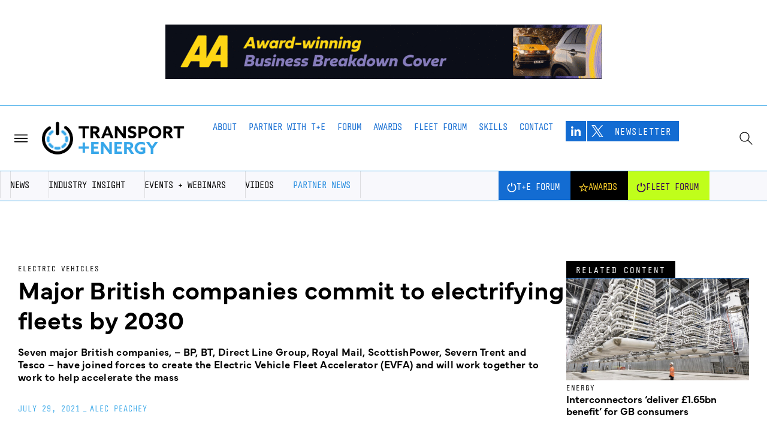

--- FILE ---
content_type: text/html; charset=UTF-8
request_url: https://transportandenergy.com/2021/07/29/major-british-companies-commit-to-electrifying-fleets-by-2030/
body_size: 42823
content:
<!doctype html><html lang="en-US"><head><script data-no-optimize="1">var litespeed_docref=sessionStorage.getItem("litespeed_docref");litespeed_docref&&(Object.defineProperty(document,"referrer",{get:function(){return litespeed_docref}}),sessionStorage.removeItem("litespeed_docref"));</script> <meta charset="UTF-8"><meta name="viewport" content="width=device-width, initial-scale=1"><link rel="profile" href="https://gmpg.org/xfn/11"><meta name='robots' content='index, follow, max-image-preview:large, max-snippet:-1, max-video-preview:-1' /><style>img:is([sizes="auto" i], [sizes^="auto," i]) { contain-intrinsic-size: 3000px 1500px }</style><title>Major British companies commit to electrifying fleets by 2030 - Transport + Energy</title><link rel="canonical" href="https://transportandenergy.com/2021/07/29/major-british-companies-commit-to-electrifying-fleets-by-2030/" /><meta property="og:locale" content="en_US" /><meta property="og:type" content="article" /><meta property="og:title" content="Major British companies commit to electrifying fleets by 2030 - Transport + Energy" /><meta property="og:description" content="Seven major British companies, – BP, BT, Direct Line Group, Royal Mail, ScottishPower, Severn Trent and Tesco – have joined forces to create the Electric Vehicle Fleet Accelerator (EVFA) and will work together to work to help accelerate the mass adoption of electric vehicles (EVs) across the UK." /><meta property="og:url" content="https://transportandenergy.com/2021/07/29/major-british-companies-commit-to-electrifying-fleets-by-2030/" /><meta property="og:site_name" content="Transport + Energy" /><meta property="article:published_time" content="2021-07-29T16:22:47+00:00" /><meta property="article:modified_time" content="2021-07-29T20:16:11+00:00" /><meta property="og:image" content="https://transportandenergy.com/wp-content/uploads/2021/06/SWNS_ROYAL-MAIL_BRISTOL_003-scaled.jpg" /><meta property="og:image:width" content="2560" /><meta property="og:image:height" content="1707" /><meta property="og:image:type" content="image/jpeg" /><meta name="author" content="Alec Peachey" /><meta name="twitter:card" content="summary_large_image" /><meta name="twitter:label1" content="Written by" /><meta name="twitter:data1" content="Alec Peachey" /><meta name="twitter:label2" content="Est. reading time" /><meta name="twitter:data2" content="7 minutes" /> <script type="application/ld+json" class="yoast-schema-graph">{"@context":"https://schema.org","@graph":[{"@type":"Article","@id":"https://transportandenergy.com/2021/07/29/major-british-companies-commit-to-electrifying-fleets-by-2030/#article","isPartOf":{"@id":"https://transportandenergy.com/2021/07/29/major-british-companies-commit-to-electrifying-fleets-by-2030/"},"author":{"name":"Alec Peachey","@id":"https://transportandenergy.com/#/schema/person/efcfe7db190d39323ec3456af0a2fee8"},"headline":"Major British companies commit to electrifying fleets by 2030","datePublished":"2021-07-29T16:22:47+00:00","dateModified":"2021-07-29T20:16:11+00:00","mainEntityOfPage":{"@id":"https://transportandenergy.com/2021/07/29/major-british-companies-commit-to-electrifying-fleets-by-2030/"},"wordCount":1411,"image":{"@id":"https://transportandenergy.com/2021/07/29/major-british-companies-commit-to-electrifying-fleets-by-2030/#primaryimage"},"thumbnailUrl":"https://transportandenergy.com/wp-content/uploads/2021/06/SWNS_ROYAL-MAIL_BRISTOL_003-scaled.jpg","keywords":["bp","BT","Direct Line Group","electric vans","electric vehicles","energy","network infrastructure","Royal Mail","scottishpower","Severn Trent","Tesco","transport decarbonisation"],"articleSection":["Electric Vehicles","Latest","News"],"inLanguage":"en-US"},{"@type":"WebPage","@id":"https://transportandenergy.com/2021/07/29/major-british-companies-commit-to-electrifying-fleets-by-2030/","url":"https://transportandenergy.com/2021/07/29/major-british-companies-commit-to-electrifying-fleets-by-2030/","name":"Major British companies commit to electrifying fleets by 2030 - Transport + Energy","isPartOf":{"@id":"https://transportandenergy.com/#website"},"primaryImageOfPage":{"@id":"https://transportandenergy.com/2021/07/29/major-british-companies-commit-to-electrifying-fleets-by-2030/#primaryimage"},"image":{"@id":"https://transportandenergy.com/2021/07/29/major-british-companies-commit-to-electrifying-fleets-by-2030/#primaryimage"},"thumbnailUrl":"https://transportandenergy.com/wp-content/uploads/2021/06/SWNS_ROYAL-MAIL_BRISTOL_003-scaled.jpg","datePublished":"2021-07-29T16:22:47+00:00","dateModified":"2021-07-29T20:16:11+00:00","author":{"@id":"https://transportandenergy.com/#/schema/person/efcfe7db190d39323ec3456af0a2fee8"},"breadcrumb":{"@id":"https://transportandenergy.com/2021/07/29/major-british-companies-commit-to-electrifying-fleets-by-2030/#breadcrumb"},"inLanguage":"en-US","potentialAction":[{"@type":"ReadAction","target":["https://transportandenergy.com/2021/07/29/major-british-companies-commit-to-electrifying-fleets-by-2030/"]}]},{"@type":"ImageObject","inLanguage":"en-US","@id":"https://transportandenergy.com/2021/07/29/major-british-companies-commit-to-electrifying-fleets-by-2030/#primaryimage","url":"https://transportandenergy.com/wp-content/uploads/2021/06/SWNS_ROYAL-MAIL_BRISTOL_003-scaled.jpg","contentUrl":"https://transportandenergy.com/wp-content/uploads/2021/06/SWNS_ROYAL-MAIL_BRISTOL_003-scaled.jpg","width":2560,"height":1707,"caption":"*** ROYAL MAIL *** Bristol Central Delivery Office has been the first in the UK to upgrade it entire fleet of vans to fully electric."},{"@type":"BreadcrumbList","@id":"https://transportandenergy.com/2021/07/29/major-british-companies-commit-to-electrifying-fleets-by-2030/#breadcrumb","itemListElement":[{"@type":"ListItem","position":1,"name":"Home","item":"https://transportandenergy.com/"},{"@type":"ListItem","position":2,"name":"Major British companies commit to electrifying fleets by 2030"}]},{"@type":"WebSite","@id":"https://transportandenergy.com/#website","url":"https://transportandenergy.com/","name":"Transport + Energy","description":"Bringing the transport and energy sectors together.","potentialAction":[{"@type":"SearchAction","target":{"@type":"EntryPoint","urlTemplate":"https://transportandenergy.com/?s={search_term_string}"},"query-input":{"@type":"PropertyValueSpecification","valueRequired":true,"valueName":"search_term_string"}}],"inLanguage":"en-US"},{"@type":"Person","@id":"https://transportandenergy.com/#/schema/person/efcfe7db190d39323ec3456af0a2fee8","name":"Alec Peachey","image":{"@type":"ImageObject","inLanguage":"en-US","@id":"https://transportandenergy.com/#/schema/person/image/","url":"https://transportandenergy.com/wp-content/litespeed/avatar/101fba031ad2f1e9e0d63580f9da844a.jpg?ver=1768567387","contentUrl":"https://transportandenergy.com/wp-content/litespeed/avatar/101fba031ad2f1e9e0d63580f9da844a.jpg?ver=1768567387","caption":"Alec Peachey"},"sameAs":["https://transportandenergy.com"],"url":"https://transportandenergy.com/author/alec-peachey/"}]}</script> <link rel="alternate" type="application/rss+xml" title="Transport + Energy &raquo; Feed" href="https://transportandenergy.com/feed/" /><link rel="alternate" type="application/rss+xml" title="Transport + Energy &raquo; Comments Feed" href="https://transportandenergy.com/comments/feed/" />
<script id="tande-ready" type="litespeed/javascript">window.advanced_ads_ready=function(e,a){a=a||"complete";var d=function(e){return"interactive"===a?"loading"!==e:"complete"===e};d(document.readyState)?e():document.addEventListener("readystatechange",(function(a){d(a.target.readyState)&&e()}),{once:"interactive"===a})},window.advanced_ads_ready_queue=window.advanced_ads_ready_queue||[]</script> <link rel="stylesheet" type="text/css" href="https://use.typekit.net/pzp3vkg.css"><link data-optimized="2" rel="stylesheet" href="https://transportandenergy.com/wp-content/litespeed/css/cc88191c6c0e7766ac713da1a7d62b11.css?ver=33360" /><style id='global-styles-inline-css'>:root{--wp--preset--aspect-ratio--square: 1;--wp--preset--aspect-ratio--4-3: 4/3;--wp--preset--aspect-ratio--3-4: 3/4;--wp--preset--aspect-ratio--3-2: 3/2;--wp--preset--aspect-ratio--2-3: 2/3;--wp--preset--aspect-ratio--16-9: 16/9;--wp--preset--aspect-ratio--9-16: 9/16;--wp--preset--color--black: #000000;--wp--preset--color--cyan-bluish-gray: #abb8c3;--wp--preset--color--white: #ffffff;--wp--preset--color--pale-pink: #f78da7;--wp--preset--color--vivid-red: #cf2e2e;--wp--preset--color--luminous-vivid-orange: #ff6900;--wp--preset--color--luminous-vivid-amber: #fcb900;--wp--preset--color--light-green-cyan: #7bdcb5;--wp--preset--color--vivid-green-cyan: #00d084;--wp--preset--color--pale-cyan-blue: #8ed1fc;--wp--preset--color--vivid-cyan-blue: #0693e3;--wp--preset--color--vivid-purple: #9b51e0;--wp--preset--gradient--vivid-cyan-blue-to-vivid-purple: linear-gradient(135deg,rgba(6,147,227,1) 0%,rgb(155,81,224) 100%);--wp--preset--gradient--light-green-cyan-to-vivid-green-cyan: linear-gradient(135deg,rgb(122,220,180) 0%,rgb(0,208,130) 100%);--wp--preset--gradient--luminous-vivid-amber-to-luminous-vivid-orange: linear-gradient(135deg,rgba(252,185,0,1) 0%,rgba(255,105,0,1) 100%);--wp--preset--gradient--luminous-vivid-orange-to-vivid-red: linear-gradient(135deg,rgba(255,105,0,1) 0%,rgb(207,46,46) 100%);--wp--preset--gradient--very-light-gray-to-cyan-bluish-gray: linear-gradient(135deg,rgb(238,238,238) 0%,rgb(169,184,195) 100%);--wp--preset--gradient--cool-to-warm-spectrum: linear-gradient(135deg,rgb(74,234,220) 0%,rgb(151,120,209) 20%,rgb(207,42,186) 40%,rgb(238,44,130) 60%,rgb(251,105,98) 80%,rgb(254,248,76) 100%);--wp--preset--gradient--blush-light-purple: linear-gradient(135deg,rgb(255,206,236) 0%,rgb(152,150,240) 100%);--wp--preset--gradient--blush-bordeaux: linear-gradient(135deg,rgb(254,205,165) 0%,rgb(254,45,45) 50%,rgb(107,0,62) 100%);--wp--preset--gradient--luminous-dusk: linear-gradient(135deg,rgb(255,203,112) 0%,rgb(199,81,192) 50%,rgb(65,88,208) 100%);--wp--preset--gradient--pale-ocean: linear-gradient(135deg,rgb(255,245,203) 0%,rgb(182,227,212) 50%,rgb(51,167,181) 100%);--wp--preset--gradient--electric-grass: linear-gradient(135deg,rgb(202,248,128) 0%,rgb(113,206,126) 100%);--wp--preset--gradient--midnight: linear-gradient(135deg,rgb(2,3,129) 0%,rgb(40,116,252) 100%);--wp--preset--font-size--small: 13px;--wp--preset--font-size--medium: 20px;--wp--preset--font-size--large: 36px;--wp--preset--font-size--x-large: 42px;--wp--preset--spacing--20: 0.44rem;--wp--preset--spacing--30: 0.67rem;--wp--preset--spacing--40: 1rem;--wp--preset--spacing--50: 1.5rem;--wp--preset--spacing--60: 2.25rem;--wp--preset--spacing--70: 3.38rem;--wp--preset--spacing--80: 5.06rem;--wp--preset--shadow--natural: 6px 6px 9px rgba(0, 0, 0, 0.2);--wp--preset--shadow--deep: 12px 12px 50px rgba(0, 0, 0, 0.4);--wp--preset--shadow--sharp: 6px 6px 0px rgba(0, 0, 0, 0.2);--wp--preset--shadow--outlined: 6px 6px 0px -3px rgba(255, 255, 255, 1), 6px 6px rgba(0, 0, 0, 1);--wp--preset--shadow--crisp: 6px 6px 0px rgba(0, 0, 0, 1);}:root { --wp--style--global--content-size: 800px;--wp--style--global--wide-size: 1200px; }:where(body) { margin: 0; }.wp-site-blocks > .alignleft { float: left; margin-right: 2em; }.wp-site-blocks > .alignright { float: right; margin-left: 2em; }.wp-site-blocks > .aligncenter { justify-content: center; margin-left: auto; margin-right: auto; }:where(.wp-site-blocks) > * { margin-block-start: 24px; margin-block-end: 0; }:where(.wp-site-blocks) > :first-child { margin-block-start: 0; }:where(.wp-site-blocks) > :last-child { margin-block-end: 0; }:root { --wp--style--block-gap: 24px; }:root :where(.is-layout-flow) > :first-child{margin-block-start: 0;}:root :where(.is-layout-flow) > :last-child{margin-block-end: 0;}:root :where(.is-layout-flow) > *{margin-block-start: 24px;margin-block-end: 0;}:root :where(.is-layout-constrained) > :first-child{margin-block-start: 0;}:root :where(.is-layout-constrained) > :last-child{margin-block-end: 0;}:root :where(.is-layout-constrained) > *{margin-block-start: 24px;margin-block-end: 0;}:root :where(.is-layout-flex){gap: 24px;}:root :where(.is-layout-grid){gap: 24px;}.is-layout-flow > .alignleft{float: left;margin-inline-start: 0;margin-inline-end: 2em;}.is-layout-flow > .alignright{float: right;margin-inline-start: 2em;margin-inline-end: 0;}.is-layout-flow > .aligncenter{margin-left: auto !important;margin-right: auto !important;}.is-layout-constrained > .alignleft{float: left;margin-inline-start: 0;margin-inline-end: 2em;}.is-layout-constrained > .alignright{float: right;margin-inline-start: 2em;margin-inline-end: 0;}.is-layout-constrained > .aligncenter{margin-left: auto !important;margin-right: auto !important;}.is-layout-constrained > :where(:not(.alignleft):not(.alignright):not(.alignfull)){max-width: var(--wp--style--global--content-size);margin-left: auto !important;margin-right: auto !important;}.is-layout-constrained > .alignwide{max-width: var(--wp--style--global--wide-size);}body .is-layout-flex{display: flex;}.is-layout-flex{flex-wrap: wrap;align-items: center;}.is-layout-flex > :is(*, div){margin: 0;}body .is-layout-grid{display: grid;}.is-layout-grid > :is(*, div){margin: 0;}body{padding-top: 0px;padding-right: 0px;padding-bottom: 0px;padding-left: 0px;}a:where(:not(.wp-element-button)){text-decoration: underline;}:root :where(.wp-element-button, .wp-block-button__link){background-color: #32373c;border-width: 0;color: #fff;font-family: inherit;font-size: inherit;line-height: inherit;padding: calc(0.667em + 2px) calc(1.333em + 2px);text-decoration: none;}.has-black-color{color: var(--wp--preset--color--black) !important;}.has-cyan-bluish-gray-color{color: var(--wp--preset--color--cyan-bluish-gray) !important;}.has-white-color{color: var(--wp--preset--color--white) !important;}.has-pale-pink-color{color: var(--wp--preset--color--pale-pink) !important;}.has-vivid-red-color{color: var(--wp--preset--color--vivid-red) !important;}.has-luminous-vivid-orange-color{color: var(--wp--preset--color--luminous-vivid-orange) !important;}.has-luminous-vivid-amber-color{color: var(--wp--preset--color--luminous-vivid-amber) !important;}.has-light-green-cyan-color{color: var(--wp--preset--color--light-green-cyan) !important;}.has-vivid-green-cyan-color{color: var(--wp--preset--color--vivid-green-cyan) !important;}.has-pale-cyan-blue-color{color: var(--wp--preset--color--pale-cyan-blue) !important;}.has-vivid-cyan-blue-color{color: var(--wp--preset--color--vivid-cyan-blue) !important;}.has-vivid-purple-color{color: var(--wp--preset--color--vivid-purple) !important;}.has-black-background-color{background-color: var(--wp--preset--color--black) !important;}.has-cyan-bluish-gray-background-color{background-color: var(--wp--preset--color--cyan-bluish-gray) !important;}.has-white-background-color{background-color: var(--wp--preset--color--white) !important;}.has-pale-pink-background-color{background-color: var(--wp--preset--color--pale-pink) !important;}.has-vivid-red-background-color{background-color: var(--wp--preset--color--vivid-red) !important;}.has-luminous-vivid-orange-background-color{background-color: var(--wp--preset--color--luminous-vivid-orange) !important;}.has-luminous-vivid-amber-background-color{background-color: var(--wp--preset--color--luminous-vivid-amber) !important;}.has-light-green-cyan-background-color{background-color: var(--wp--preset--color--light-green-cyan) !important;}.has-vivid-green-cyan-background-color{background-color: var(--wp--preset--color--vivid-green-cyan) !important;}.has-pale-cyan-blue-background-color{background-color: var(--wp--preset--color--pale-cyan-blue) !important;}.has-vivid-cyan-blue-background-color{background-color: var(--wp--preset--color--vivid-cyan-blue) !important;}.has-vivid-purple-background-color{background-color: var(--wp--preset--color--vivid-purple) !important;}.has-black-border-color{border-color: var(--wp--preset--color--black) !important;}.has-cyan-bluish-gray-border-color{border-color: var(--wp--preset--color--cyan-bluish-gray) !important;}.has-white-border-color{border-color: var(--wp--preset--color--white) !important;}.has-pale-pink-border-color{border-color: var(--wp--preset--color--pale-pink) !important;}.has-vivid-red-border-color{border-color: var(--wp--preset--color--vivid-red) !important;}.has-luminous-vivid-orange-border-color{border-color: var(--wp--preset--color--luminous-vivid-orange) !important;}.has-luminous-vivid-amber-border-color{border-color: var(--wp--preset--color--luminous-vivid-amber) !important;}.has-light-green-cyan-border-color{border-color: var(--wp--preset--color--light-green-cyan) !important;}.has-vivid-green-cyan-border-color{border-color: var(--wp--preset--color--vivid-green-cyan) !important;}.has-pale-cyan-blue-border-color{border-color: var(--wp--preset--color--pale-cyan-blue) !important;}.has-vivid-cyan-blue-border-color{border-color: var(--wp--preset--color--vivid-cyan-blue) !important;}.has-vivid-purple-border-color{border-color: var(--wp--preset--color--vivid-purple) !important;}.has-vivid-cyan-blue-to-vivid-purple-gradient-background{background: var(--wp--preset--gradient--vivid-cyan-blue-to-vivid-purple) !important;}.has-light-green-cyan-to-vivid-green-cyan-gradient-background{background: var(--wp--preset--gradient--light-green-cyan-to-vivid-green-cyan) !important;}.has-luminous-vivid-amber-to-luminous-vivid-orange-gradient-background{background: var(--wp--preset--gradient--luminous-vivid-amber-to-luminous-vivid-orange) !important;}.has-luminous-vivid-orange-to-vivid-red-gradient-background{background: var(--wp--preset--gradient--luminous-vivid-orange-to-vivid-red) !important;}.has-very-light-gray-to-cyan-bluish-gray-gradient-background{background: var(--wp--preset--gradient--very-light-gray-to-cyan-bluish-gray) !important;}.has-cool-to-warm-spectrum-gradient-background{background: var(--wp--preset--gradient--cool-to-warm-spectrum) !important;}.has-blush-light-purple-gradient-background{background: var(--wp--preset--gradient--blush-light-purple) !important;}.has-blush-bordeaux-gradient-background{background: var(--wp--preset--gradient--blush-bordeaux) !important;}.has-luminous-dusk-gradient-background{background: var(--wp--preset--gradient--luminous-dusk) !important;}.has-pale-ocean-gradient-background{background: var(--wp--preset--gradient--pale-ocean) !important;}.has-electric-grass-gradient-background{background: var(--wp--preset--gradient--electric-grass) !important;}.has-midnight-gradient-background{background: var(--wp--preset--gradient--midnight) !important;}.has-small-font-size{font-size: var(--wp--preset--font-size--small) !important;}.has-medium-font-size{font-size: var(--wp--preset--font-size--medium) !important;}.has-large-font-size{font-size: var(--wp--preset--font-size--large) !important;}.has-x-large-font-size{font-size: var(--wp--preset--font-size--x-large) !important;}
:root :where(.wp-block-pullquote){font-size: 1.5em;line-height: 1.6;}</style> <script id="post-views-counter-frontend-js-before" type="litespeed/javascript">var pvcArgsFrontend={"mode":"js","postID":4032,"requestURL":"https:\/\/transportandenergy.com\/wp-admin\/admin-ajax.php","nonce":"cf64e0555e","dataStorage":"cookies","multisite":!1,"path":"\/","domain":""}</script> <script type="litespeed/javascript" data-src="https://transportandenergy.com/wp-includes/js/jquery/jquery.min.js" id="jquery-core-js"></script> <script id="cookie-law-info-js-extra" type="litespeed/javascript">var Cli_Data={"nn_cookie_ids":[],"cookielist":[],"non_necessary_cookies":[],"ccpaEnabled":"","ccpaRegionBased":"","ccpaBarEnabled":"","strictlyEnabled":["necessary","obligatoire"],"ccpaType":"gdpr","js_blocking":"1","custom_integration":"","triggerDomRefresh":"","secure_cookies":""};var cli_cookiebar_settings={"animate_speed_hide":"500","animate_speed_show":"500","background":"#FFF","border":"#b1a6a6c2","border_on":"","button_1_button_colour":"#61a229","button_1_button_hover":"#4e8221","button_1_link_colour":"#fff","button_1_as_button":"1","button_1_new_win":"","button_2_button_colour":"#333","button_2_button_hover":"#292929","button_2_link_colour":"#444","button_2_as_button":"","button_2_hidebar":"","button_3_button_colour":"#3566bb","button_3_button_hover":"#2a5296","button_3_link_colour":"#fff","button_3_as_button":"1","button_3_new_win":"","button_4_button_colour":"#000","button_4_button_hover":"#000000","button_4_link_colour":"#333333","button_4_as_button":"","button_7_button_colour":"#61a229","button_7_button_hover":"#4e8221","button_7_link_colour":"#fff","button_7_as_button":"1","button_7_new_win":"","font_family":"inherit","header_fix":"","notify_animate_hide":"1","notify_animate_show":"","notify_div_id":"#cookie-law-info-bar","notify_position_horizontal":"right","notify_position_vertical":"bottom","scroll_close":"","scroll_close_reload":"","accept_close_reload":"","reject_close_reload":"","showagain_tab":"","showagain_background":"#fff","showagain_border":"#000","showagain_div_id":"#cookie-law-info-again","showagain_x_position":"100px","text":"#333333","show_once_yn":"","show_once":"10000","logging_on":"","as_popup":"","popup_overlay":"1","bar_heading_text":"","cookie_bar_as":"banner","popup_showagain_position":"bottom-right","widget_position":"left"};var log_object={"ajax_url":"https:\/\/transportandenergy.com\/wp-admin\/admin-ajax.php"}</script> <script id="advanced-ads-advanced-js-js-extra" type="litespeed/javascript">var advads_options={"blog_id":"1","privacy":{"enabled":!1,"state":"not_needed"}}</script> <link rel="https://api.w.org/" href="https://transportandenergy.com/wp-json/" /><link rel="alternate" title="JSON" type="application/json" href="https://transportandenergy.com/wp-json/wp/v2/posts/4032" /><link rel="EditURI" type="application/rsd+xml" title="RSD" href="https://transportandenergy.com/xmlrpc.php?rsd" /><meta name="generator" content="WordPress 6.8.3" /><meta name="generator" content="Everest Forms 3.4.1" /><link rel='shortlink' href='https://transportandenergy.com/?p=4032' /><link rel="alternate" title="oEmbed (JSON)" type="application/json+oembed" href="https://transportandenergy.com/wp-json/oembed/1.0/embed?url=https%3A%2F%2Ftransportandenergy.com%2F2021%2F07%2F29%2Fmajor-british-companies-commit-to-electrifying-fleets-by-2030%2F" /><link rel="alternate" title="oEmbed (XML)" type="text/xml+oembed" href="https://transportandenergy.com/wp-json/oembed/1.0/embed?url=https%3A%2F%2Ftransportandenergy.com%2F2021%2F07%2F29%2Fmajor-british-companies-commit-to-electrifying-fleets-by-2030%2F&#038;format=xml" /> <script type="litespeed/javascript">var advadsCfpQueue=[];var advadsCfpAd=function(adID){if('undefined'==typeof advadsProCfp){advadsCfpQueue.push(adID)}else{advadsProCfp.addElement(adID)}}</script> <meta name="description" content="Seven major British companies, – BP, BT, Direct Line Group, Royal Mail, ScottishPower, Severn Trent and Tesco – have joined forces to create the Electric Vehicle Fleet Accelerator (EVFA) and will work together to work to help accelerate the mass adoption of electric vehicles (EVs) across the UK."><meta name="generator" content="Elementor 3.33.0; features: e_font_icon_svg, additional_custom_breakpoints; settings: css_print_method-external, google_font-disabled, font_display-swap">
 <script type="litespeed/javascript" data-src="https://www.googletagmanager.com/gtag/js?id=UA-180341768-1"></script> <script type="litespeed/javascript">window.dataLayer=window.dataLayer||[];function gtag(){dataLayer.push(arguments)}
gtag('js',new Date());gtag('config','UA-180341768-1')</script> <style>.e-con.e-parent:nth-of-type(n+4):not(.e-lazyloaded):not(.e-no-lazyload),
				.e-con.e-parent:nth-of-type(n+4):not(.e-lazyloaded):not(.e-no-lazyload) * {
					background-image: none !important;
				}
				@media screen and (max-height: 1024px) {
					.e-con.e-parent:nth-of-type(n+3):not(.e-lazyloaded):not(.e-no-lazyload),
					.e-con.e-parent:nth-of-type(n+3):not(.e-lazyloaded):not(.e-no-lazyload) * {
						background-image: none !important;
					}
				}
				@media screen and (max-height: 640px) {
					.e-con.e-parent:nth-of-type(n+2):not(.e-lazyloaded):not(.e-no-lazyload),
					.e-con.e-parent:nth-of-type(n+2):not(.e-lazyloaded):not(.e-no-lazyload) * {
						background-image: none !important;
					}
				}</style><link rel="icon" href="https://transportandenergy.com/wp-content/uploads/2023/03/cropped-TE_Icon_512x512-32x32.png" sizes="32x32" /><link rel="icon" href="https://transportandenergy.com/wp-content/uploads/2023/03/cropped-TE_Icon_512x512-192x192.png" sizes="192x192" /><link rel="apple-touch-icon" href="https://transportandenergy.com/wp-content/uploads/2023/03/cropped-TE_Icon_512x512-180x180.png" /><meta name="msapplication-TileImage" content="https://transportandenergy.com/wp-content/uploads/2023/03/cropped-TE_Icon_512x512-270x270.png" /></head><body class="wp-singular post-template-default single single-post postid-4032 single-format-standard wp-embed-responsive wp-theme-hello-elementor everest-forms-no-js hello-elementor-default elementor-default elementor-kit-19679 aa-prefix-tande- elementor-page-20296"><a class="skip-link screen-reader-text" href="#content">Skip to content</a><header data-elementor-type="header" data-elementor-id="19793" class="elementor elementor-19793 elementor-location-header" data-elementor-post-type="elementor_library"><div class="elementor-element elementor-element-434b7fc header-2 e-flex e-con-boxed e-con e-parent" data-id="434b7fc" data-element_type="container" data-settings="{&quot;background_background&quot;:&quot;classic&quot;,&quot;sticky&quot;:&quot;top&quot;,&quot;sticky_effects_offset&quot;:500,&quot;sticky_effects_offset_mobile&quot;:300,&quot;sticky_on&quot;:[&quot;widescreen&quot;,&quot;desktop&quot;,&quot;laptop&quot;,&quot;tablet_extra&quot;,&quot;tablet&quot;,&quot;mobile_extra&quot;,&quot;mobile&quot;],&quot;sticky_offset&quot;:0,&quot;sticky_anchor_link_offset&quot;:0}"><div class="e-con-inner"><div class="elementor-element elementor-element-a0df594 e-con-full e-flex e-con e-child" data-id="a0df594" data-element_type="container"><div class="elementor-element elementor-element-7fdddc0 elementor-view-default elementor-widget elementor-widget-icon" data-id="7fdddc0" data-element_type="widget" data-widget_type="icon.default"><div class="elementor-widget-container"><div class="elementor-icon-wrapper">
<a class="elementor-icon" href="#elementor-action%3Aaction%3Dpopup%3Aopen%26settings%3DeyJpZCI6IjE5ODA0IiwidG9nZ2xlIjpmYWxzZX0%3D">
<svg xmlns="http://www.w3.org/2000/svg" fill="none" height="513" viewBox="0 0 513 513" width="513" id="fi_16116244"><g clip-rule="evenodd" fill="" fill-rule="evenodd"><path d="m64.4258 160.622c0-8.836 7.1634-16 16-16h352.0002c8.836 0 16 7.164 16 16 0 8.837-7.164 16-16 16h-352.0002c-8.8366 0-16-7.163-16-16z"></path><path d="m64.4258 256.622c0-8.836 7.1634-16 16-16h352.0002c8.836 0 16 7.164 16 16 0 8.837-7.164 16-16 16h-352.0002c-8.8366 0-16-7.163-16-16z"></path><path d="m64.4258 352.622c0-8.836 7.1634-16 16-16h352.0002c8.836 0 16 7.164 16 16 0 8.837-7.164 16-16 16h-352.0002c-8.8366 0-16-7.163-16-16z"></path></g></svg>			</a></div></div></div></div><div class="elementor-element elementor-element-f4a7c16 e-con-full e-flex e-con e-child" data-id="f4a7c16" data-element_type="container"><div class="elementor-element elementor-element-05bc074 e-con-full e-flex e-con e-child" data-id="05bc074" data-element_type="container"><div class="elementor-element elementor-element-bf19ae1 elementor-widget elementor-widget-image" data-id="bf19ae1" data-element_type="widget" data-widget_type="image.default"><div class="elementor-widget-container">
<a href="https://transportandenergy.com">
<img data-lazyloaded="1" src="[data-uri]" fetchpriority="high" width="1200" height="98" data-src="https://transportandenergy.com/wp-content/uploads/2024/08/TE_Logo-Mod_Text_CR.webp" class="attachment-full size-full wp-image-19770" alt="" data-srcset="https://transportandenergy.com/wp-content/uploads/2024/08/TE_Logo-Mod_Text_CR.webp 1200w, https://transportandenergy.com/wp-content/uploads/2024/08/TE_Logo-Mod_Text_CR-300x25.webp 300w, https://transportandenergy.com/wp-content/uploads/2024/08/TE_Logo-Mod_Text_CR-1024x84.webp 1024w, https://transportandenergy.com/wp-content/uploads/2024/08/TE_Logo-Mod_Text_CR-768x63.webp 768w" data-sizes="(max-width: 1200px) 100vw, 1200px" />								</a></div></div></div><div class="elementor-element elementor-element-5d61765 e-con-full elementor-hidden-mobile elementor-hidden-mobile_extra e-flex e-con e-child" data-id="5d61765" data-element_type="container"><div class="elementor-element elementor-element-4cbddc4 e-n-menu-none elementor-widget__width-auto elementor-hidden-tablet_extra elementor-hidden-tablet elementor-hidden-mobile_extra elementor-hidden-mobile e-full_width e-n-menu-layout-horizontal elementor-widget elementor-widget-n-menu" data-id="4cbddc4" data-element_type="widget" data-settings="{&quot;menu_items&quot;:[{&quot;item_title&quot;:&quot;News&quot;,&quot;_id&quot;:&quot;f2c60d0&quot;,&quot;item_link&quot;:{&quot;url&quot;:&quot;https:\/\/transportandenergy.com\/news\/&quot;,&quot;is_external&quot;:&quot;&quot;,&quot;nofollow&quot;:&quot;&quot;,&quot;custom_attributes&quot;:&quot;&quot;},&quot;item_dropdown_content&quot;:&quot;yes&quot;,&quot;item_icon&quot;:{&quot;value&quot;:&quot;&quot;,&quot;library&quot;:&quot;&quot;},&quot;item_icon_active&quot;:null,&quot;element_id&quot;:&quot;&quot;},{&quot;item_title&quot;:&quot;Industry Insight&quot;,&quot;_id&quot;:&quot;30de61b&quot;,&quot;item_link&quot;:{&quot;url&quot;:&quot;https:\/\/transportandenergy.com\/industry-insight\/&quot;,&quot;is_external&quot;:&quot;&quot;,&quot;nofollow&quot;:&quot;&quot;,&quot;custom_attributes&quot;:&quot;&quot;},&quot;item_dropdown_content&quot;:&quot;no&quot;,&quot;item_icon&quot;:{&quot;value&quot;:&quot;&quot;,&quot;library&quot;:&quot;&quot;},&quot;item_icon_active&quot;:null,&quot;element_id&quot;:&quot;&quot;},{&quot;item_title&quot;:&quot;Events&quot;,&quot;_id&quot;:&quot;a38582a&quot;,&quot;item_link&quot;:{&quot;url&quot;:&quot;https:\/\/transportandenergy.com\/events\/&quot;,&quot;is_external&quot;:&quot;&quot;,&quot;nofollow&quot;:&quot;&quot;,&quot;custom_attributes&quot;:&quot;&quot;},&quot;item_dropdown_content&quot;:&quot;no&quot;,&quot;item_icon&quot;:{&quot;value&quot;:&quot;&quot;,&quot;library&quot;:&quot;&quot;},&quot;item_icon_active&quot;:null,&quot;element_id&quot;:&quot;&quot;},{&quot;item_title&quot;:&quot;Other Media&quot;,&quot;item_link&quot;:{&quot;url&quot;:&quot;https:\/\/transportandenergy.com\/other-media\/&quot;,&quot;is_external&quot;:&quot;&quot;,&quot;nofollow&quot;:&quot;&quot;,&quot;custom_attributes&quot;:&quot;&quot;},&quot;_id&quot;:&quot;209a69c&quot;,&quot;item_dropdown_content&quot;:&quot;no&quot;,&quot;item_icon&quot;:{&quot;value&quot;:&quot;&quot;,&quot;library&quot;:&quot;&quot;},&quot;item_icon_active&quot;:null,&quot;element_id&quot;:&quot;&quot;},{&quot;item_title&quot;:&quot;Partner News&quot;,&quot;item_link&quot;:{&quot;url&quot;:&quot;https:\/\/transportandenergy.com\/our-partners\/&quot;,&quot;is_external&quot;:&quot;&quot;,&quot;nofollow&quot;:&quot;&quot;,&quot;custom_attributes&quot;:&quot;&quot;},&quot;_id&quot;:&quot;1e7a946&quot;,&quot;item_dropdown_content&quot;:&quot;no&quot;,&quot;item_icon&quot;:{&quot;value&quot;:&quot;&quot;,&quot;library&quot;:&quot;&quot;},&quot;item_icon_active&quot;:null,&quot;element_id&quot;:&quot;&quot;}],&quot;item_position_horizontal&quot;:&quot;start&quot;,&quot;breakpoint_selector&quot;:&quot;none&quot;,&quot;menu_item_title_distance_from_content&quot;:{&quot;unit&quot;:&quot;px&quot;,&quot;size&quot;:4,&quot;sizes&quot;:[]},&quot;content_width&quot;:&quot;full_width&quot;,&quot;item_layout&quot;:&quot;horizontal&quot;,&quot;open_on&quot;:&quot;hover&quot;,&quot;horizontal_scroll&quot;:&quot;disable&quot;,&quot;menu_item_title_distance_from_content_widescreen&quot;:{&quot;unit&quot;:&quot;px&quot;,&quot;size&quot;:&quot;&quot;,&quot;sizes&quot;:[]},&quot;menu_item_title_distance_from_content_laptop&quot;:{&quot;unit&quot;:&quot;px&quot;,&quot;size&quot;:&quot;&quot;,&quot;sizes&quot;:[]},&quot;menu_item_title_distance_from_content_tablet_extra&quot;:{&quot;unit&quot;:&quot;px&quot;,&quot;size&quot;:&quot;&quot;,&quot;sizes&quot;:[]},&quot;menu_item_title_distance_from_content_tablet&quot;:{&quot;unit&quot;:&quot;px&quot;,&quot;size&quot;:&quot;&quot;,&quot;sizes&quot;:[]},&quot;menu_item_title_distance_from_content_mobile_extra&quot;:{&quot;unit&quot;:&quot;px&quot;,&quot;size&quot;:&quot;&quot;,&quot;sizes&quot;:[]},&quot;menu_item_title_distance_from_content_mobile&quot;:{&quot;unit&quot;:&quot;px&quot;,&quot;size&quot;:&quot;&quot;,&quot;sizes&quot;:[]}}" data-widget_type="mega-menu.default"><div class="elementor-widget-container"><nav class="e-n-menu" data-widget-number="804" aria-label="Menu">
<button class="e-n-menu-toggle" id="menu-toggle-804" aria-haspopup="true" aria-expanded="false" aria-controls="menubar-804" aria-label="Menu Toggle">
<span class="e-n-menu-toggle-icon e-open">
<svg class="e-font-icon-svg e-eicon-menu-bar" viewBox="0 0 1000 1000" xmlns="http://www.w3.org/2000/svg"><path d="M104 333H896C929 333 958 304 958 271S929 208 896 208H104C71 208 42 237 42 271S71 333 104 333ZM104 583H896C929 583 958 554 958 521S929 458 896 458H104C71 458 42 487 42 521S71 583 104 583ZM104 833H896C929 833 958 804 958 771S929 708 896 708H104C71 708 42 737 42 771S71 833 104 833Z"></path></svg>			</span>
<span class="e-n-menu-toggle-icon e-close">
<svg class="e-font-icon-svg e-eicon-close" viewBox="0 0 1000 1000" xmlns="http://www.w3.org/2000/svg"><path d="M742 167L500 408 258 167C246 154 233 150 217 150 196 150 179 158 167 167 154 179 150 196 150 212 150 229 154 242 171 254L408 500 167 742C138 771 138 800 167 829 196 858 225 858 254 829L496 587 738 829C750 842 767 846 783 846 800 846 817 842 829 829 842 817 846 804 846 783 846 767 842 750 829 737L588 500 833 258C863 229 863 200 833 171 804 137 775 137 742 167Z"></path></svg>			</span>
</button><div class="e-n-menu-wrapper" id="menubar-804" aria-labelledby="menu-toggle-804"><ul class="e-n-menu-heading"><li class="e-n-menu-item"><div id="e-n-menu-title-8041" class="e-n-menu-title">
<a class="e-n-menu-title-container e-focus e-link" href="https://transportandenergy.com/news/">												<span class="e-n-menu-title-text">
News						</span>
</a>											<button id="e-n-menu-dropdown-icon-8041" class="e-n-menu-dropdown-icon e-focus" data-tab-index="1" aria-haspopup="true" aria-expanded="false" aria-controls="e-n-menu-content-8041" >
<span class="e-n-menu-dropdown-icon-opened">
<span class="elementor-screen-only">Close News</span>
</span>
<span class="e-n-menu-dropdown-icon-closed">
<span class="elementor-screen-only">Open News</span>
</span>
</button></div><div class="e-n-menu-content"><div id="e-n-menu-content-8041" data-tab-index="1" aria-labelledby="e-n-menu-dropdown-icon-8041" class="elementor-element elementor-element-1d81fce e-flex e-con-boxed e-con e-child" data-id="1d81fce" data-element_type="container" data-settings="{&quot;background_background&quot;:&quot;classic&quot;}"><div class="e-con-inner"><div class="elementor-element elementor-element-19677b1 elementor-nav-menu__align-start elementor-nav-menu--stretch elementor-nav-menu--dropdown-tablet elementor-nav-menu__text-align-aside elementor-nav-menu--toggle elementor-nav-menu--burger elementor-widget elementor-widget-nav-menu" data-id="19677b1" data-element_type="widget" data-settings="{&quot;full_width&quot;:&quot;stretch&quot;,&quot;layout&quot;:&quot;horizontal&quot;,&quot;submenu_icon&quot;:{&quot;value&quot;:&quot;&lt;svg class=\&quot;e-font-icon-svg e-fas-caret-down\&quot; viewBox=\&quot;0 0 320 512\&quot; xmlns=\&quot;http:\/\/www.w3.org\/2000\/svg\&quot;&gt;&lt;path d=\&quot;M31.3 192h257.3c17.8 0 26.7 21.5 14.1 34.1L174.1 354.8c-7.8 7.8-20.5 7.8-28.3 0L17.2 226.1C4.6 213.5 13.5 192 31.3 192z\&quot;&gt;&lt;\/path&gt;&lt;\/svg&gt;&quot;,&quot;library&quot;:&quot;fa-solid&quot;},&quot;toggle&quot;:&quot;burger&quot;}" data-widget_type="nav-menu.default"><div class="elementor-widget-container"><nav aria-label="Menu" class="elementor-nav-menu--main elementor-nav-menu__container elementor-nav-menu--layout-horizontal e--pointer-background e--animation-fade"><ul id="menu-1-19677b1" class="elementor-nav-menu"><li class="menu-item menu-item-type-taxonomy menu-item-object-category menu-item-has-children menu-item-21300"><a href="https://transportandenergy.com/category/transport/" class="elementor-item">Transport</a><ul class="sub-menu elementor-nav-menu--dropdown"><li class="menu-item menu-item-type-taxonomy menu-item-object-category menu-item-21302"><a href="https://transportandenergy.com/category/transport/hgvs-commercial-vehicles/" class="elementor-sub-item">HGVs+commercial vehicles</a></li><li class="menu-item menu-item-type-taxonomy menu-item-object-category menu-item-21301"><a href="https://transportandenergy.com/category/transport/aviation/" class="elementor-sub-item">Aviation</a></li><li class="menu-item menu-item-type-taxonomy menu-item-object-category menu-item-21303"><a href="https://transportandenergy.com/category/transport/shipping/" class="elementor-sub-item">Shipping</a></li></ul></li><li class="menu-item menu-item-type-taxonomy menu-item-object-category menu-item-has-children menu-item-21285"><a href="https://transportandenergy.com/category/energy/" class="elementor-item">Energy</a><ul class="sub-menu elementor-nav-menu--dropdown"><li class="menu-item menu-item-type-taxonomy menu-item-object-category menu-item-21287"><a href="https://transportandenergy.com/category/energy/heat-pumps/" class="elementor-sub-item">Heat pumps</a></li><li class="menu-item menu-item-type-taxonomy menu-item-object-category menu-item-21288"><a href="https://transportandenergy.com/category/energy/solar/" class="elementor-sub-item">Solar</a></li><li class="menu-item menu-item-type-taxonomy menu-item-object-category menu-item-21286"><a href="https://transportandenergy.com/category/energy/battery-storage/" class="elementor-sub-item">Battery storage</a></li></ul></li><li class="menu-item menu-item-type-taxonomy menu-item-object-category current-post-ancestor current-menu-parent current-post-parent menu-item-has-children menu-item-21284"><a href="https://transportandenergy.com/category/electric-vehicles/" class="elementor-item">Electric Vehicles</a><ul class="sub-menu elementor-nav-menu--dropdown"><li class="menu-item menu-item-type-taxonomy menu-item-object-category menu-item-23226"><a href="https://transportandenergy.com/category/electric-vehicles/vehicle-manufacturers/" class="elementor-sub-item">Vehicle manufacturers</a></li></ul></li><li class="menu-item menu-item-type-taxonomy menu-item-object-category menu-item-has-children menu-item-21295"><a href="https://transportandenergy.com/category/infrastructure-technology/" class="elementor-item">Infrastructure+technology</a><ul class="sub-menu elementor-nav-menu--dropdown"><li class="menu-item menu-item-type-taxonomy menu-item-object-category menu-item-21296"><a href="https://transportandenergy.com/category/infrastructure-technology/charging/" class="elementor-sub-item">Charging</a></li><li class="menu-item menu-item-type-taxonomy menu-item-object-category menu-item-21297"><a href="https://transportandenergy.com/category/infrastructure-technology/highways/" class="elementor-sub-item">Highways</a></li><li class="menu-item menu-item-type-taxonomy menu-item-object-category menu-item-21298"><a href="https://transportandenergy.com/category/infrastructure-technology/innovation/" class="elementor-sub-item">Innovation</a></li></ul></li><li class="menu-item menu-item-type-taxonomy menu-item-object-category menu-item-21293"><a href="https://transportandenergy.com/category/hydrogen-biofuels/" class="elementor-item">Hydrogen+biofuels</a></li><li class="menu-item menu-item-type-taxonomy menu-item-object-category menu-item-21283"><a href="https://transportandenergy.com/category/buildings/" class="elementor-item">Buildings</a></li><li class="menu-item menu-item-type-taxonomy menu-item-object-category menu-item-has-children menu-item-21289"><a href="https://transportandenergy.com/category/government/" class="elementor-item">Government</a><ul class="sub-menu elementor-nav-menu--dropdown"><li class="menu-item menu-item-type-taxonomy menu-item-object-category menu-item-21290"><a href="https://transportandenergy.com/category/government/central/" class="elementor-sub-item">Central</a></li><li class="menu-item menu-item-type-taxonomy menu-item-object-category menu-item-21291"><a href="https://transportandenergy.com/category/government/local-councils/" class="elementor-sub-item">Local councils</a></li><li class="menu-item menu-item-type-taxonomy menu-item-object-category menu-item-21292"><a href="https://transportandenergy.com/category/government/policy/" class="elementor-sub-item">Policy</a></li></ul></li><li class="menu-item menu-item-type-taxonomy menu-item-object-category menu-item-21299"><a href="https://transportandenergy.com/category/net-zero/" class="elementor-item">Net zero</a></li></ul></nav><div class="elementor-menu-toggle" role="button" tabindex="0" aria-label="Menu Toggle" aria-expanded="false">
<span class="elementor-menu-toggle__icon--open"><svg xmlns="http://www.w3.org/2000/svg" fill="none" viewBox="0 0 513 513" id="fi_16116244"><g clip-rule="evenodd" fill="" fill-rule="evenodd"><path d="m64.4258 160.622c0-8.836 7.1634-16 16-16h352.0002c8.836 0 16 7.164 16 16 0 8.837-7.164 16-16 16h-352.0002c-8.8366 0-16-7.163-16-16z"></path><path d="m64.4258 256.622c0-8.836 7.1634-16 16-16h352.0002c8.836 0 16 7.164 16 16 0 8.837-7.164 16-16 16h-352.0002c-8.8366 0-16-7.163-16-16z"></path><path d="m64.4258 352.622c0-8.836 7.1634-16 16-16h352.0002c8.836 0 16 7.164 16 16 0 8.837-7.164 16-16 16h-352.0002c-8.8366 0-16-7.163-16-16z"></path></g></svg></span><span class="elementor-menu-toggle__icon--close"><svg xmlns="http://www.w3.org/2000/svg" width="24" height="24" viewBox="0 0 24 24"><g id="icon-navigation-menu_24px" style="isolation: isolate"><rect id="Boundary" width="24" height="24" fill="none"></rect><path id="_Color" data-name=" &#x21B3;Color" d="M14.729,12.789h0L8.894,6.955,9.955,5.895l5.833,5.833-1.059,1.06Zm-11.668,0h0L2,11.728,7.834,5.895h0L2,.061,3.061-1,8.894,4.834,7.834,5.895,8.894,6.955,3.062,12.788ZM9.955,5.895h0l-1.06-1.06L14.729-1,15.789.061,9.956,5.894Z" transform="translate(3.105 6.105)" fill="#fff"></path></g></svg></span></div><nav class="elementor-nav-menu--dropdown elementor-nav-menu__container" aria-hidden="true"><ul id="menu-2-19677b1" class="elementor-nav-menu"><li class="menu-item menu-item-type-taxonomy menu-item-object-category menu-item-has-children menu-item-21300"><a href="https://transportandenergy.com/category/transport/" class="elementor-item" tabindex="-1">Transport</a><ul class="sub-menu elementor-nav-menu--dropdown"><li class="menu-item menu-item-type-taxonomy menu-item-object-category menu-item-21302"><a href="https://transportandenergy.com/category/transport/hgvs-commercial-vehicles/" class="elementor-sub-item" tabindex="-1">HGVs+commercial vehicles</a></li><li class="menu-item menu-item-type-taxonomy menu-item-object-category menu-item-21301"><a href="https://transportandenergy.com/category/transport/aviation/" class="elementor-sub-item" tabindex="-1">Aviation</a></li><li class="menu-item menu-item-type-taxonomy menu-item-object-category menu-item-21303"><a href="https://transportandenergy.com/category/transport/shipping/" class="elementor-sub-item" tabindex="-1">Shipping</a></li></ul></li><li class="menu-item menu-item-type-taxonomy menu-item-object-category menu-item-has-children menu-item-21285"><a href="https://transportandenergy.com/category/energy/" class="elementor-item" tabindex="-1">Energy</a><ul class="sub-menu elementor-nav-menu--dropdown"><li class="menu-item menu-item-type-taxonomy menu-item-object-category menu-item-21287"><a href="https://transportandenergy.com/category/energy/heat-pumps/" class="elementor-sub-item" tabindex="-1">Heat pumps</a></li><li class="menu-item menu-item-type-taxonomy menu-item-object-category menu-item-21288"><a href="https://transportandenergy.com/category/energy/solar/" class="elementor-sub-item" tabindex="-1">Solar</a></li><li class="menu-item menu-item-type-taxonomy menu-item-object-category menu-item-21286"><a href="https://transportandenergy.com/category/energy/battery-storage/" class="elementor-sub-item" tabindex="-1">Battery storage</a></li></ul></li><li class="menu-item menu-item-type-taxonomy menu-item-object-category current-post-ancestor current-menu-parent current-post-parent menu-item-has-children menu-item-21284"><a href="https://transportandenergy.com/category/electric-vehicles/" class="elementor-item" tabindex="-1">Electric Vehicles</a><ul class="sub-menu elementor-nav-menu--dropdown"><li class="menu-item menu-item-type-taxonomy menu-item-object-category menu-item-23226"><a href="https://transportandenergy.com/category/electric-vehicles/vehicle-manufacturers/" class="elementor-sub-item" tabindex="-1">Vehicle manufacturers</a></li></ul></li><li class="menu-item menu-item-type-taxonomy menu-item-object-category menu-item-has-children menu-item-21295"><a href="https://transportandenergy.com/category/infrastructure-technology/" class="elementor-item" tabindex="-1">Infrastructure+technology</a><ul class="sub-menu elementor-nav-menu--dropdown"><li class="menu-item menu-item-type-taxonomy menu-item-object-category menu-item-21296"><a href="https://transportandenergy.com/category/infrastructure-technology/charging/" class="elementor-sub-item" tabindex="-1">Charging</a></li><li class="menu-item menu-item-type-taxonomy menu-item-object-category menu-item-21297"><a href="https://transportandenergy.com/category/infrastructure-technology/highways/" class="elementor-sub-item" tabindex="-1">Highways</a></li><li class="menu-item menu-item-type-taxonomy menu-item-object-category menu-item-21298"><a href="https://transportandenergy.com/category/infrastructure-technology/innovation/" class="elementor-sub-item" tabindex="-1">Innovation</a></li></ul></li><li class="menu-item menu-item-type-taxonomy menu-item-object-category menu-item-21293"><a href="https://transportandenergy.com/category/hydrogen-biofuels/" class="elementor-item" tabindex="-1">Hydrogen+biofuels</a></li><li class="menu-item menu-item-type-taxonomy menu-item-object-category menu-item-21283"><a href="https://transportandenergy.com/category/buildings/" class="elementor-item" tabindex="-1">Buildings</a></li><li class="menu-item menu-item-type-taxonomy menu-item-object-category menu-item-has-children menu-item-21289"><a href="https://transportandenergy.com/category/government/" class="elementor-item" tabindex="-1">Government</a><ul class="sub-menu elementor-nav-menu--dropdown"><li class="menu-item menu-item-type-taxonomy menu-item-object-category menu-item-21290"><a href="https://transportandenergy.com/category/government/central/" class="elementor-sub-item" tabindex="-1">Central</a></li><li class="menu-item menu-item-type-taxonomy menu-item-object-category menu-item-21291"><a href="https://transportandenergy.com/category/government/local-councils/" class="elementor-sub-item" tabindex="-1">Local councils</a></li><li class="menu-item menu-item-type-taxonomy menu-item-object-category menu-item-21292"><a href="https://transportandenergy.com/category/government/policy/" class="elementor-sub-item" tabindex="-1">Policy</a></li></ul></li><li class="menu-item menu-item-type-taxonomy menu-item-object-category menu-item-21299"><a href="https://transportandenergy.com/category/net-zero/" class="elementor-item" tabindex="-1">Net zero</a></li></ul></nav></div></div></div></div></div></li><li class="e-n-menu-item"><div id="e-n-menu-title-8042" class="e-n-menu-title">
<a class="e-n-menu-title-container e-focus e-link" href="https://transportandenergy.com/industry-insight/">												<span class="e-n-menu-title-text">
Industry Insight						</span>
</a></div></li><li class="e-n-menu-item"><div id="e-n-menu-title-8043" class="e-n-menu-title">
<a class="e-n-menu-title-container e-focus e-link" href="https://transportandenergy.com/events/">												<span class="e-n-menu-title-text">
Events						</span>
</a></div></li><li class="e-n-menu-item"><div id="e-n-menu-title-8044" class="e-n-menu-title">
<a class="e-n-menu-title-container e-focus e-link" href="https://transportandenergy.com/other-media/">												<span class="e-n-menu-title-text">
Other Media						</span>
</a></div></li><li class="e-n-menu-item"><div id="e-n-menu-title-8045" class="e-n-menu-title e-current">
<a class="e-n-menu-title-container e-focus e-link" href="https://transportandenergy.com/our-partners/" aria-current="page">												<span class="e-n-menu-title-text">
Partner News						</span>
</a></div></li></ul></div></nav></div></div><div class="elementor-element elementor-element-a5ebe5e e-con-full e-flex e-con e-child" data-id="a5ebe5e" data-element_type="container"><div class="elementor-element elementor-element-2e72750 elementor-mobile_extra-align-justify elementor-widget-mobile_extra__width-initial elementor-widget-mobile__width-initial elementor-widget elementor-widget-button" data-id="2e72750" data-element_type="widget" data-widget_type="button.default"><div class="elementor-widget-container"><div class="elementor-button-wrapper">
<a class="elementor-button elementor-button-link elementor-size-sm" href="https://transportandenergy.com/t-e-forum-2025/">
<span class="elementor-button-content-wrapper">
<span class="elementor-button-icon">
<svg xmlns="http://www.w3.org/2000/svg" xmlns:xlink="http://www.w3.org/1999/xlink" width="19.338" height="20.403" viewBox="0 0 19.338 20.403"><defs><clipPath id="a"><rect width="19.338" height="20.403" fill="#fff"></rect></clipPath></defs><g clip-path="url(#a)"><path d="M4.76,21.018a1.024,1.024,0,0,0-.556.164A8.837,8.837,0,0,0,0,28.954a9.669,9.669,0,1,0,15.259-7.975,1.031,1.031,0,0,0-1.168,1.7,7.458,7.458,0,0,1,3.183,6.275,7.606,7.606,0,1,1-15.212,0,6.775,6.775,0,0,1,3.256-6.037,1.032,1.032,0,0,0-.56-1.9" transform="translate(0 -18.22)" fill="#fff"></path><path d="M69.843,0a1.155,1.155,0,0,0-1.154,1.154V7.269a1.154,1.154,0,0,0,2.307,0V1.154A1.155,1.155,0,0,0,69.843,0" transform="translate(-60.174)" fill="#fff"></path></g></svg>			</span>
<span class="elementor-button-text">T+E Forum</span>
</span>
</a></div></div></div><div class="elementor-element elementor-element-545ab6b elementor-mobile_extra-align-justify elementor-widget-mobile_extra__width-inherit elementor-widget-mobile__width-initial elementor-widget elementor-widget-button" data-id="545ab6b" data-element_type="widget" data-widget_type="button.default"><div class="elementor-widget-container"><div class="elementor-button-wrapper">
<a class="elementor-button elementor-button-link elementor-size-sm" href="https://transportandenergy.com/awards-2025/">
<span class="elementor-button-content-wrapper">
<span class="elementor-button-icon">
<svg xmlns="http://www.w3.org/2000/svg" width="23" height="21" viewBox="0 0 23 21"><g fill="none"><path d="M11.5,0l2.875,7.81L23,8.021,16.152,13.06,18.607,21,11.5,16.3,4.393,21l2.456-7.94L0,8.021,8.625,7.81Z" stroke="none"></path><path d="M 11.5 4.341888427734375 L 9.680580139160156 9.284119606018066 L 4.423051834106445 9.413174629211426 L 8.596369743347168 12.48355007171631 L 7.064581871032715 17.43685722351074 L 11.5 14.50645065307617 L 15.9354190826416 17.43685722351074 L 14.40363025665283 12.48355007171631 L 18.57695007324219 9.413174629211426 L 13.31941986083984 9.284119606018066 L 11.5 4.341888427734375 M 11.5 0 L 14.375 7.809579849243164 L 23 8.021289825439453 L 16.1518497467041 13.05957984924316 L 18.60738945007324 21 L 11.5 16.30426025390625 L 4.392610549926758 21 L 6.848150253295898 13.05957984924316 L 0 8.021289825439453 L 8.625 7.809579849243164 L 11.5 0 Z" stroke="none" fill="#ffd12b"></path></g></svg>			</span>
<span class="elementor-button-text">Awards</span>
</span>
</a></div></div></div><div class="elementor-element elementor-element-abc6560 elementor-mobile_extra-align-justify elementor-widget-mobile_extra__width-initial elementor-widget-mobile__width-initial elementor-widget elementor-widget-button" data-id="abc6560" data-element_type="widget" data-widget_type="button.default"><div class="elementor-widget-container"><div class="elementor-button-wrapper">
<a class="elementor-button elementor-button-link elementor-size-sm" href="https://transportandenergy.com/fef-2025/">
<span class="elementor-button-content-wrapper">
<span class="elementor-button-icon">
<svg xmlns="http://www.w3.org/2000/svg" xmlns:xlink="http://www.w3.org/1999/xlink" id="Group_3682" data-name="Group 3682" width="19" height="20" viewBox="0 0 19 20"><defs><clipPath id="clip-path"><rect id="Rectangle_1582" data-name="Rectangle 1582" width="19" height="20" fill="#340054"></rect></clipPath></defs><g id="Group_3617" data-name="Group 3617" clip-path="url(#clip-path)"><path id="Path_5007" data-name="Path 5007" d="M4.676,21.013a1.008,1.008,0,0,0-.546.161A8.658,8.658,0,0,0,0,28.793a9.5,9.5,0,1,0,14.993-7.817,1.016,1.016,0,0,0-1.409.261,1.01,1.01,0,0,0,.262,1.406,7.306,7.306,0,0,1,3.128,6.15,7.473,7.473,0,0,1-14.946,0,6.638,6.638,0,0,1,3.2-5.918,1.012,1.012,0,0,0-.55-1.862" transform="translate(0 -18.271)" fill="#340054"></path><path id="Path_5008" data-name="Path 5008" d="M69.823,0a1.134,1.134,0,0,0-1.133,1.131V7.125a1.133,1.133,0,0,0,2.267,0V1.131A1.134,1.134,0,0,0,69.823,0" transform="translate(-60.322)" fill="#340054"></path></g></svg>			</span>
<span class="elementor-button-text">Fleet  Forum</span>
</span>
</a></div></div></div></div></div></div><div class="elementor-element elementor-element-3f81525 e-con-full e-flex e-con e-child" data-id="3f81525" data-element_type="container"><div class="elementor-element elementor-element-a5d9e48 elementor-view-default elementor-widget elementor-widget-icon" data-id="a5d9e48" data-element_type="widget" data-widget_type="icon.default"><div class="elementor-widget-container"><div class="elementor-icon-wrapper">
<a class="elementor-icon" href="#elementor-action%3Aaction%3Dpopup%3Aopen%26settings%3DeyJpZCI6IjE5ODQ0IiwidG9nZ2xlIjpmYWxzZX0%3D">
<svg xmlns="http://www.w3.org/2000/svg" clip-rule="evenodd" fill-rule="evenodd" height="512" stroke-linejoin="round" stroke-miterlimit="2" viewBox="0 0 24 24" width="512"><g id="Icon"><g><path d="m10 3.5c-3.587 0-6.5 2.913-6.5 6.5s2.913 6.5 6.5 6.5 6.5-2.913 6.5-6.5-2.913-6.5-6.5-6.5zm0 1c3.036 0 5.5 2.464 5.5 5.5s-2.464 5.5-5.5 5.5-5.5-2.464-5.5-5.5 2.464-5.5 5.5-5.5z"></path><path d="m20.354 19.646-5.759-5.758c-.195-.195-.512-.195-.707 0s-.195.512 0 .707l5.758 5.759c.196.195.512.195.708 0 .195-.196.195-.512 0-.708z"></path></g></g></svg>			</a></div></div></div></div></div></div><div class="elementor-element elementor-element-16336d8 e-flex e-con-boxed e-con e-parent" data-id="16336d8" data-element_type="container"><div class="e-con-inner"><div class="elementor-element elementor-element-de0626a elementor-widget elementor-widget-wp-widget-advads_ad_widget" data-id="de0626a" data-element_type="widget" data-widget_type="wp-widget-advads_ad_widget.default"><div class="elementor-widget-container"><div data-tande-trackid="21647" data-tande-trackbid="1" data-tande-redirect="1" class="tande-target" id="tande-842303208"><a data-bid="1" data-no-instant="1" href="https://transportandenergy.com/linkout/21647" rel="noopener nofollow" class="notrack" target="_blank" aria-label="728x90_5362378"><img data-lazyloaded="1" src="[data-uri]" data-src="https://transportandenergy.com/wp-content/uploads/2024/02/728x90_5362378-1-e1738059990658.gif" alt=""  width="728" height="91"   /></a></div></div></div></div></div><div class="elementor-element elementor-element-3503615 header-1 e-flex e-con-boxed e-con e-parent" data-id="3503615" data-element_type="container"><div class="e-con-inner"><div class="elementor-element elementor-element-e45df25 e-con-full e-flex e-con e-child" data-id="e45df25" data-element_type="container"><div class="elementor-element elementor-element-1981e47 elementor-view-default elementor-widget elementor-widget-icon" data-id="1981e47" data-element_type="widget" data-widget_type="icon.default"><div class="elementor-widget-container"><div class="elementor-icon-wrapper">
<a class="elementor-icon" href="#elementor-action%3Aaction%3Dpopup%3Aopen%26settings%3DeyJpZCI6IjE5ODA0IiwidG9nZ2xlIjpmYWxzZX0%3D">
<svg xmlns="http://www.w3.org/2000/svg" fill="none" height="513" viewBox="0 0 513 513" width="513" id="fi_16116244"><g clip-rule="evenodd" fill="" fill-rule="evenodd"><path d="m64.4258 160.622c0-8.836 7.1634-16 16-16h352.0002c8.836 0 16 7.164 16 16 0 8.837-7.164 16-16 16h-352.0002c-8.8366 0-16-7.163-16-16z"></path><path d="m64.4258 256.622c0-8.836 7.1634-16 16-16h352.0002c8.836 0 16 7.164 16 16 0 8.837-7.164 16-16 16h-352.0002c-8.8366 0-16-7.163-16-16z"></path><path d="m64.4258 352.622c0-8.836 7.1634-16 16-16h352.0002c8.836 0 16 7.164 16 16 0 8.837-7.164 16-16 16h-352.0002c-8.8366 0-16-7.163-16-16z"></path></g></svg>			</a></div></div></div></div><div class="elementor-element elementor-element-e4dbbf6 e-con-full e-flex e-con e-child" data-id="e4dbbf6" data-element_type="container"><div class="elementor-element elementor-element-ebe123b e-con-full e-flex e-con e-child" data-id="ebe123b" data-element_type="container"><div class="elementor-element elementor-element-de02acd elementor-widget elementor-widget-image" data-id="de02acd" data-element_type="widget" data-widget_type="image.default"><div class="elementor-widget-container">
<a href="https://transportandenergy.com">
<img data-lazyloaded="1" src="[data-uri]" width="1792" height="432" data-src="https://transportandenergy.com/wp-content/uploads/2024/08/TE_Logo-Mod_May24.webp" class="attachment-full size-full wp-image-19708" alt="" data-srcset="https://transportandenergy.com/wp-content/uploads/2024/08/TE_Logo-Mod_May24.webp 1792w, https://transportandenergy.com/wp-content/uploads/2024/08/TE_Logo-Mod_May24-300x72.webp 300w, https://transportandenergy.com/wp-content/uploads/2024/08/TE_Logo-Mod_May24-1024x247.webp 1024w, https://transportandenergy.com/wp-content/uploads/2024/08/TE_Logo-Mod_May24-768x185.webp 768w, https://transportandenergy.com/wp-content/uploads/2024/08/TE_Logo-Mod_May24-1536x370.webp 1536w" data-sizes="(max-width: 1792px) 100vw, 1792px" />								</a></div></div></div><div class="elementor-element elementor-element-6a34b16 e-con-full elementor-hidden-mobile e-flex e-con e-child" data-id="6a34b16" data-element_type="container"><div class="elementor-element elementor-element-81e6cc6 elementor-nav-menu--dropdown-none elementor-hidden-tablet elementor-hidden-mobile_extra elementor-hidden-mobile elementor-nav-menu__align-end elementor-hidden-tablet_extra elementor-widget elementor-widget-nav-menu" data-id="81e6cc6" data-element_type="widget" data-settings="{&quot;layout&quot;:&quot;horizontal&quot;,&quot;submenu_icon&quot;:{&quot;value&quot;:&quot;&lt;svg class=\&quot;e-font-icon-svg e-fas-caret-down\&quot; viewBox=\&quot;0 0 320 512\&quot; xmlns=\&quot;http:\/\/www.w3.org\/2000\/svg\&quot;&gt;&lt;path d=\&quot;M31.3 192h257.3c17.8 0 26.7 21.5 14.1 34.1L174.1 354.8c-7.8 7.8-20.5 7.8-28.3 0L17.2 226.1C4.6 213.5 13.5 192 31.3 192z\&quot;&gt;&lt;\/path&gt;&lt;\/svg&gt;&quot;,&quot;library&quot;:&quot;fa-solid&quot;}}" data-widget_type="nav-menu.default"><div class="elementor-widget-container"><nav aria-label="Menu" class="elementor-nav-menu--main elementor-nav-menu__container elementor-nav-menu--layout-horizontal e--pointer-underline e--animation-fade"><ul id="menu-1-81e6cc6" class="elementor-nav-menu"><li class="menu-item menu-item-type-post_type menu-item-object-page menu-item-19709"><a href="https://transportandenergy.com/about-us/" class="elementor-item">About</a></li><li class="menu-item menu-item-type-post_type menu-item-object-page menu-item-21587"><a href="https://transportandenergy.com/partner-with-te/" class="elementor-item">Partner with T+E</a></li><li class="menu-item menu-item-type-post_type menu-item-object-page menu-item-22603"><a href="https://transportandenergy.com/t-e-forum-2025/" class="elementor-item">Forum</a></li><li class="menu-item menu-item-type-post_type menu-item-object-page menu-item-22602"><a href="https://transportandenergy.com/awards-2025/" class="elementor-item">Awards</a></li><li class="menu-item menu-item-type-post_type menu-item-object-page menu-item-22601"><a href="https://transportandenergy.com/fef-2025/" class="elementor-item">Fleet Forum</a></li><li class="menu-item menu-item-type-post_type menu-item-object-page menu-item-19713"><a href="https://transportandenergy.com/skills/" class="elementor-item">Skills</a></li><li class="menu-item menu-item-type-post_type menu-item-object-page menu-item-19714"><a href="https://transportandenergy.com/contact-us/" class="elementor-item">Contact</a></li></ul></nav><nav class="elementor-nav-menu--dropdown elementor-nav-menu__container" aria-hidden="true"><ul id="menu-2-81e6cc6" class="elementor-nav-menu"><li class="menu-item menu-item-type-post_type menu-item-object-page menu-item-19709"><a href="https://transportandenergy.com/about-us/" class="elementor-item" tabindex="-1">About</a></li><li class="menu-item menu-item-type-post_type menu-item-object-page menu-item-21587"><a href="https://transportandenergy.com/partner-with-te/" class="elementor-item" tabindex="-1">Partner with T+E</a></li><li class="menu-item menu-item-type-post_type menu-item-object-page menu-item-22603"><a href="https://transportandenergy.com/t-e-forum-2025/" class="elementor-item" tabindex="-1">Forum</a></li><li class="menu-item menu-item-type-post_type menu-item-object-page menu-item-22602"><a href="https://transportandenergy.com/awards-2025/" class="elementor-item" tabindex="-1">Awards</a></li><li class="menu-item menu-item-type-post_type menu-item-object-page menu-item-22601"><a href="https://transportandenergy.com/fef-2025/" class="elementor-item" tabindex="-1">Fleet Forum</a></li><li class="menu-item menu-item-type-post_type menu-item-object-page menu-item-19713"><a href="https://transportandenergy.com/skills/" class="elementor-item" tabindex="-1">Skills</a></li><li class="menu-item menu-item-type-post_type menu-item-object-page menu-item-19714"><a href="https://transportandenergy.com/contact-us/" class="elementor-item" tabindex="-1">Contact</a></li></ul></nav></div></div><div class="elementor-element elementor-element-d9970be elementor-shape-square elementor-grid-2 e-grid-align-center elementor-widget elementor-widget-social-icons" data-id="d9970be" data-element_type="widget" data-widget_type="social-icons.default"><div class="elementor-widget-container"><div class="elementor-social-icons-wrapper elementor-grid" role="list">
<span class="elementor-grid-item" role="listitem">
<a class="elementor-icon elementor-social-icon elementor-social-icon- elementor-repeater-item-5ba4291" href="https://www.linkedin.com/company/72629534/" target="_blank">
<span class="elementor-screen-only"></span>
<svg xmlns="http://www.w3.org/2000/svg" xmlns:xlink="http://www.w3.org/1999/xlink" width="512" height="512" x="0" y="0" viewBox="0 0 100 100" style="enable-background:new 0 0 512 512" xml:space="preserve"><g><path d="M90 90V60.7c0-14.4-3.1-25.4-19.9-25.4-8.1 0-13.5 4.4-15.7 8.6h-.2v-7.3H38.3V90h16.6V63.5c0-7 1.3-13.7 9.9-13.7 8.5 0 8.6 7.9 8.6 14.1v26H90zM11.3 36.6h16.6V90H11.3zM19.6 10c-5.3 0-9.6 4.3-9.6 9.6s4.3 9.7 9.6 9.7 9.6-4.4 9.6-9.7-4.3-9.6-9.6-9.6z" fill="#ffffff" opacity="1" data-original="#000000"></path></g></svg>					</a>
</span>
<span class="elementor-grid-item" role="listitem">
<a class="elementor-icon elementor-social-icon elementor-social-icon- elementor-repeater-item-4e4ac91" href="http://twitter.com/transprt_energy" target="_blank">
<span class="elementor-screen-only"></span>
<svg xmlns="http://www.w3.org/2000/svg" xmlns:xlink="http://www.w3.org/1999/xlink" width="512" height="512" x="0" y="0" viewBox="0 0 1226.37 1226.37" style="enable-background:new 0 0 512 512" xml:space="preserve"><g><path d="M727.348 519.284 1174.075 0h-105.86L680.322 450.887 370.513 0H13.185l468.492 681.821L13.185 1226.37h105.866l409.625-476.152 327.181 476.152h357.328L727.322 519.284zM582.35 687.828l-47.468-67.894-377.686-540.24H319.8l304.797 435.991 47.468 67.894 396.2 566.721H905.661L582.35 687.854z" fill="#ffffff" opacity="1" data-original="#000000"></path></g></svg>					</a>
</span></div></div></div><div class="elementor-element elementor-element-6b4ee45 elementor-widget elementor-widget-button" data-id="6b4ee45" data-element_type="widget" data-widget_type="button.default"><div class="elementor-widget-container"><div class="elementor-button-wrapper">
<a class="elementor-button elementor-button-link elementor-size-sm" href="#elementor-action%3Aaction%3Dpopup%3Aopen%26settings%3DeyJpZCI6IjIxMzc1IiwidG9nZ2xlIjpmYWxzZX0%3D">
<span class="elementor-button-content-wrapper">
<span class="elementor-button-text">Newsletter</span>
</span>
</a></div></div></div></div></div><div class="elementor-element elementor-element-be48e44 e-con-full e-flex e-con e-child" data-id="be48e44" data-element_type="container"><div class="elementor-element elementor-element-85ed2ed elementor-view-default elementor-widget elementor-widget-icon" data-id="85ed2ed" data-element_type="widget" data-widget_type="icon.default"><div class="elementor-widget-container"><div class="elementor-icon-wrapper">
<a class="elementor-icon" href="#elementor-action%3Aaction%3Dpopup%3Aopen%26settings%3DeyJpZCI6IjE5ODQ0IiwidG9nZ2xlIjpmYWxzZX0%3D">
<svg xmlns="http://www.w3.org/2000/svg" clip-rule="evenodd" fill-rule="evenodd" height="512" stroke-linejoin="round" stroke-miterlimit="2" viewBox="0 0 24 24" width="512"><g id="Icon"><g><path d="m10 3.5c-3.587 0-6.5 2.913-6.5 6.5s2.913 6.5 6.5 6.5 6.5-2.913 6.5-6.5-2.913-6.5-6.5-6.5zm0 1c3.036 0 5.5 2.464 5.5 5.5s-2.464 5.5-5.5 5.5-5.5-2.464-5.5-5.5 2.464-5.5 5.5-5.5z"></path><path d="m20.354 19.646-5.759-5.758c-.195-.195-.512-.195-.707 0s-.195.512 0 .707l5.758 5.759c.196.195.512.195.708 0 .195-.196.195-.512 0-.708z"></path></g></g></svg>			</a></div></div></div></div></div></div><div class="elementor-element elementor-element-fd8bf07 header-1 elementor-hidden-tablet elementor-hidden-mobile_extra elementor-hidden-mobile e-flex e-con-boxed e-con e-parent" data-id="fd8bf07" data-element_type="container" data-settings="{&quot;background_background&quot;:&quot;classic&quot;}"><div class="e-con-inner"><div class="elementor-element elementor-element-d361652 e-con-full e-flex e-con e-child" data-id="d361652" data-element_type="container"><div class="elementor-element elementor-element-70fd403 e-n-menu-none e-full_width e-n-menu-layout-horizontal elementor-widget elementor-widget-n-menu" data-id="70fd403" data-element_type="widget" data-settings="{&quot;menu_items&quot;:[{&quot;item_title&quot;:&quot;News&quot;,&quot;_id&quot;:&quot;f2c60d0&quot;,&quot;item_link&quot;:{&quot;url&quot;:&quot;https:\/\/transportandenergy.com\/news\/&quot;,&quot;is_external&quot;:&quot;&quot;,&quot;nofollow&quot;:&quot;&quot;,&quot;custom_attributes&quot;:&quot;&quot;},&quot;item_dropdown_content&quot;:&quot;yes&quot;,&quot;item_icon&quot;:{&quot;value&quot;:&quot;&quot;,&quot;library&quot;:&quot;&quot;},&quot;item_icon_active&quot;:null,&quot;element_id&quot;:&quot;&quot;},{&quot;item_title&quot;:&quot;Industry Insight&quot;,&quot;_id&quot;:&quot;30de61b&quot;,&quot;item_link&quot;:{&quot;url&quot;:&quot;https:\/\/transportandenergy.com\/industry-insight\/&quot;,&quot;is_external&quot;:&quot;&quot;,&quot;nofollow&quot;:&quot;&quot;,&quot;custom_attributes&quot;:&quot;&quot;},&quot;item_dropdown_content&quot;:&quot;no&quot;,&quot;item_icon&quot;:{&quot;value&quot;:&quot;&quot;,&quot;library&quot;:&quot;&quot;},&quot;item_icon_active&quot;:null,&quot;element_id&quot;:&quot;&quot;},{&quot;item_title&quot;:&quot;Events + webinars&quot;,&quot;_id&quot;:&quot;a38582a&quot;,&quot;item_link&quot;:{&quot;url&quot;:&quot;https:\/\/transportandenergy.com\/events\/&quot;,&quot;is_external&quot;:&quot;&quot;,&quot;nofollow&quot;:&quot;&quot;,&quot;custom_attributes&quot;:&quot;&quot;},&quot;item_dropdown_content&quot;:&quot;no&quot;,&quot;item_icon&quot;:{&quot;value&quot;:&quot;&quot;,&quot;library&quot;:&quot;&quot;},&quot;item_icon_active&quot;:null,&quot;element_id&quot;:&quot;&quot;},{&quot;item_title&quot;:&quot;videos&quot;,&quot;item_link&quot;:{&quot;url&quot;:&quot;https:\/\/transportandenergy.com\/other-media\/&quot;,&quot;is_external&quot;:&quot;&quot;,&quot;nofollow&quot;:&quot;&quot;,&quot;custom_attributes&quot;:&quot;&quot;},&quot;_id&quot;:&quot;209a69c&quot;,&quot;item_dropdown_content&quot;:&quot;no&quot;,&quot;item_icon&quot;:{&quot;value&quot;:&quot;&quot;,&quot;library&quot;:&quot;&quot;},&quot;item_icon_active&quot;:null,&quot;element_id&quot;:&quot;&quot;},{&quot;item_title&quot;:&quot;Partner News&quot;,&quot;item_link&quot;:{&quot;url&quot;:&quot;https:\/\/transportandenergy.com\/our-partners\/&quot;,&quot;is_external&quot;:&quot;&quot;,&quot;nofollow&quot;:&quot;&quot;,&quot;custom_attributes&quot;:&quot;&quot;},&quot;_id&quot;:&quot;1e7a946&quot;,&quot;item_dropdown_content&quot;:&quot;no&quot;,&quot;item_icon&quot;:{&quot;value&quot;:&quot;&quot;,&quot;library&quot;:&quot;&quot;},&quot;item_icon_active&quot;:null,&quot;element_id&quot;:&quot;&quot;}],&quot;item_position_horizontal&quot;:&quot;start&quot;,&quot;breakpoint_selector&quot;:&quot;none&quot;,&quot;menu_item_title_distance_from_content&quot;:{&quot;unit&quot;:&quot;px&quot;,&quot;size&quot;:4,&quot;sizes&quot;:[]},&quot;content_width&quot;:&quot;full_width&quot;,&quot;item_layout&quot;:&quot;horizontal&quot;,&quot;open_on&quot;:&quot;hover&quot;,&quot;horizontal_scroll&quot;:&quot;disable&quot;,&quot;menu_item_title_distance_from_content_widescreen&quot;:{&quot;unit&quot;:&quot;px&quot;,&quot;size&quot;:&quot;&quot;,&quot;sizes&quot;:[]},&quot;menu_item_title_distance_from_content_laptop&quot;:{&quot;unit&quot;:&quot;px&quot;,&quot;size&quot;:&quot;&quot;,&quot;sizes&quot;:[]},&quot;menu_item_title_distance_from_content_tablet_extra&quot;:{&quot;unit&quot;:&quot;px&quot;,&quot;size&quot;:&quot;&quot;,&quot;sizes&quot;:[]},&quot;menu_item_title_distance_from_content_tablet&quot;:{&quot;unit&quot;:&quot;px&quot;,&quot;size&quot;:&quot;&quot;,&quot;sizes&quot;:[]},&quot;menu_item_title_distance_from_content_mobile_extra&quot;:{&quot;unit&quot;:&quot;px&quot;,&quot;size&quot;:&quot;&quot;,&quot;sizes&quot;:[]},&quot;menu_item_title_distance_from_content_mobile&quot;:{&quot;unit&quot;:&quot;px&quot;,&quot;size&quot;:&quot;&quot;,&quot;sizes&quot;:[]}}" data-widget_type="mega-menu.default"><div class="elementor-widget-container"><nav class="e-n-menu" data-widget-number="118" aria-label="Menu">
<button class="e-n-menu-toggle" id="menu-toggle-118" aria-haspopup="true" aria-expanded="false" aria-controls="menubar-118" aria-label="Menu Toggle">
<span class="e-n-menu-toggle-icon e-open">
<svg class="e-font-icon-svg e-eicon-menu-bar" viewBox="0 0 1000 1000" xmlns="http://www.w3.org/2000/svg"><path d="M104 333H896C929 333 958 304 958 271S929 208 896 208H104C71 208 42 237 42 271S71 333 104 333ZM104 583H896C929 583 958 554 958 521S929 458 896 458H104C71 458 42 487 42 521S71 583 104 583ZM104 833H896C929 833 958 804 958 771S929 708 896 708H104C71 708 42 737 42 771S71 833 104 833Z"></path></svg>			</span>
<span class="e-n-menu-toggle-icon e-close">
<svg class="e-font-icon-svg e-eicon-close" viewBox="0 0 1000 1000" xmlns="http://www.w3.org/2000/svg"><path d="M742 167L500 408 258 167C246 154 233 150 217 150 196 150 179 158 167 167 154 179 150 196 150 212 150 229 154 242 171 254L408 500 167 742C138 771 138 800 167 829 196 858 225 858 254 829L496 587 738 829C750 842 767 846 783 846 800 846 817 842 829 829 842 817 846 804 846 783 846 767 842 750 829 737L588 500 833 258C863 229 863 200 833 171 804 137 775 137 742 167Z"></path></svg>			</span>
</button><div class="e-n-menu-wrapper" id="menubar-118" aria-labelledby="menu-toggle-118"><ul class="e-n-menu-heading"><li class="e-n-menu-item"><div id="e-n-menu-title-1181" class="e-n-menu-title">
<a class="e-n-menu-title-container e-focus e-link" href="https://transportandenergy.com/news/">												<span class="e-n-menu-title-text">
News						</span>
</a>											<button id="e-n-menu-dropdown-icon-1181" class="e-n-menu-dropdown-icon e-focus" data-tab-index="1" aria-haspopup="true" aria-expanded="false" aria-controls="e-n-menu-content-1181" >
<span class="e-n-menu-dropdown-icon-opened">
<span class="elementor-screen-only">Close News</span>
</span>
<span class="e-n-menu-dropdown-icon-closed">
<span class="elementor-screen-only">Open News</span>
</span>
</button></div><div class="e-n-menu-content"><div id="e-n-menu-content-1181" data-tab-index="1" aria-labelledby="e-n-menu-dropdown-icon-1181" class="elementor-element elementor-element-3fdde3b e-flex e-con-boxed e-con e-child" data-id="3fdde3b" data-element_type="container" data-settings="{&quot;background_background&quot;:&quot;classic&quot;}"><div class="e-con-inner"><div class="elementor-element elementor-element-06073e1 elementor-nav-menu__align-start elementor-nav-menu--stretch elementor-nav-menu--dropdown-tablet elementor-nav-menu__text-align-aside elementor-nav-menu--toggle elementor-nav-menu--burger elementor-widget elementor-widget-nav-menu" data-id="06073e1" data-element_type="widget" data-settings="{&quot;full_width&quot;:&quot;stretch&quot;,&quot;layout&quot;:&quot;horizontal&quot;,&quot;submenu_icon&quot;:{&quot;value&quot;:&quot;&lt;svg class=\&quot;e-font-icon-svg e-fas-caret-down\&quot; viewBox=\&quot;0 0 320 512\&quot; xmlns=\&quot;http:\/\/www.w3.org\/2000\/svg\&quot;&gt;&lt;path d=\&quot;M31.3 192h257.3c17.8 0 26.7 21.5 14.1 34.1L174.1 354.8c-7.8 7.8-20.5 7.8-28.3 0L17.2 226.1C4.6 213.5 13.5 192 31.3 192z\&quot;&gt;&lt;\/path&gt;&lt;\/svg&gt;&quot;,&quot;library&quot;:&quot;fa-solid&quot;},&quot;toggle&quot;:&quot;burger&quot;}" data-widget_type="nav-menu.default"><div class="elementor-widget-container"><nav aria-label="Menu" class="elementor-nav-menu--main elementor-nav-menu__container elementor-nav-menu--layout-horizontal e--pointer-background e--animation-fade"><ul id="menu-1-06073e1" class="elementor-nav-menu"><li class="menu-item menu-item-type-taxonomy menu-item-object-category menu-item-has-children menu-item-21300"><a href="https://transportandenergy.com/category/transport/" class="elementor-item">Transport</a><ul class="sub-menu elementor-nav-menu--dropdown"><li class="menu-item menu-item-type-taxonomy menu-item-object-category menu-item-21302"><a href="https://transportandenergy.com/category/transport/hgvs-commercial-vehicles/" class="elementor-sub-item">HGVs+commercial vehicles</a></li><li class="menu-item menu-item-type-taxonomy menu-item-object-category menu-item-21301"><a href="https://transportandenergy.com/category/transport/aviation/" class="elementor-sub-item">Aviation</a></li><li class="menu-item menu-item-type-taxonomy menu-item-object-category menu-item-21303"><a href="https://transportandenergy.com/category/transport/shipping/" class="elementor-sub-item">Shipping</a></li></ul></li><li class="menu-item menu-item-type-taxonomy menu-item-object-category menu-item-has-children menu-item-21285"><a href="https://transportandenergy.com/category/energy/" class="elementor-item">Energy</a><ul class="sub-menu elementor-nav-menu--dropdown"><li class="menu-item menu-item-type-taxonomy menu-item-object-category menu-item-21287"><a href="https://transportandenergy.com/category/energy/heat-pumps/" class="elementor-sub-item">Heat pumps</a></li><li class="menu-item menu-item-type-taxonomy menu-item-object-category menu-item-21288"><a href="https://transportandenergy.com/category/energy/solar/" class="elementor-sub-item">Solar</a></li><li class="menu-item menu-item-type-taxonomy menu-item-object-category menu-item-21286"><a href="https://transportandenergy.com/category/energy/battery-storage/" class="elementor-sub-item">Battery storage</a></li></ul></li><li class="menu-item menu-item-type-taxonomy menu-item-object-category current-post-ancestor current-menu-parent current-post-parent menu-item-has-children menu-item-21284"><a href="https://transportandenergy.com/category/electric-vehicles/" class="elementor-item">Electric Vehicles</a><ul class="sub-menu elementor-nav-menu--dropdown"><li class="menu-item menu-item-type-taxonomy menu-item-object-category menu-item-23226"><a href="https://transportandenergy.com/category/electric-vehicles/vehicle-manufacturers/" class="elementor-sub-item">Vehicle manufacturers</a></li></ul></li><li class="menu-item menu-item-type-taxonomy menu-item-object-category menu-item-has-children menu-item-21295"><a href="https://transportandenergy.com/category/infrastructure-technology/" class="elementor-item">Infrastructure+technology</a><ul class="sub-menu elementor-nav-menu--dropdown"><li class="menu-item menu-item-type-taxonomy menu-item-object-category menu-item-21296"><a href="https://transportandenergy.com/category/infrastructure-technology/charging/" class="elementor-sub-item">Charging</a></li><li class="menu-item menu-item-type-taxonomy menu-item-object-category menu-item-21297"><a href="https://transportandenergy.com/category/infrastructure-technology/highways/" class="elementor-sub-item">Highways</a></li><li class="menu-item menu-item-type-taxonomy menu-item-object-category menu-item-21298"><a href="https://transportandenergy.com/category/infrastructure-technology/innovation/" class="elementor-sub-item">Innovation</a></li></ul></li><li class="menu-item menu-item-type-taxonomy menu-item-object-category menu-item-21293"><a href="https://transportandenergy.com/category/hydrogen-biofuels/" class="elementor-item">Hydrogen+biofuels</a></li><li class="menu-item menu-item-type-taxonomy menu-item-object-category menu-item-21283"><a href="https://transportandenergy.com/category/buildings/" class="elementor-item">Buildings</a></li><li class="menu-item menu-item-type-taxonomy menu-item-object-category menu-item-has-children menu-item-21289"><a href="https://transportandenergy.com/category/government/" class="elementor-item">Government</a><ul class="sub-menu elementor-nav-menu--dropdown"><li class="menu-item menu-item-type-taxonomy menu-item-object-category menu-item-21290"><a href="https://transportandenergy.com/category/government/central/" class="elementor-sub-item">Central</a></li><li class="menu-item menu-item-type-taxonomy menu-item-object-category menu-item-21291"><a href="https://transportandenergy.com/category/government/local-councils/" class="elementor-sub-item">Local councils</a></li><li class="menu-item menu-item-type-taxonomy menu-item-object-category menu-item-21292"><a href="https://transportandenergy.com/category/government/policy/" class="elementor-sub-item">Policy</a></li></ul></li><li class="menu-item menu-item-type-taxonomy menu-item-object-category menu-item-21299"><a href="https://transportandenergy.com/category/net-zero/" class="elementor-item">Net zero</a></li></ul></nav><div class="elementor-menu-toggle" role="button" tabindex="0" aria-label="Menu Toggle" aria-expanded="false">
<span class="elementor-menu-toggle__icon--open"><svg xmlns="http://www.w3.org/2000/svg" fill="none" viewBox="0 0 513 513" id="fi_16116244"><g clip-rule="evenodd" fill="" fill-rule="evenodd"><path d="m64.4258 160.622c0-8.836 7.1634-16 16-16h352.0002c8.836 0 16 7.164 16 16 0 8.837-7.164 16-16 16h-352.0002c-8.8366 0-16-7.163-16-16z"></path><path d="m64.4258 256.622c0-8.836 7.1634-16 16-16h352.0002c8.836 0 16 7.164 16 16 0 8.837-7.164 16-16 16h-352.0002c-8.8366 0-16-7.163-16-16z"></path><path d="m64.4258 352.622c0-8.836 7.1634-16 16-16h352.0002c8.836 0 16 7.164 16 16 0 8.837-7.164 16-16 16h-352.0002c-8.8366 0-16-7.163-16-16z"></path></g></svg></span><span class="elementor-menu-toggle__icon--close"><svg xmlns="http://www.w3.org/2000/svg" width="24" height="24" viewBox="0 0 24 24"><g id="icon-navigation-menu_24px" style="isolation: isolate"><rect id="Boundary" width="24" height="24" fill="none"></rect><path id="_Color" data-name=" &#x21B3;Color" d="M14.729,12.789h0L8.894,6.955,9.955,5.895l5.833,5.833-1.059,1.06Zm-11.668,0h0L2,11.728,7.834,5.895h0L2,.061,3.061-1,8.894,4.834,7.834,5.895,8.894,6.955,3.062,12.788ZM9.955,5.895h0l-1.06-1.06L14.729-1,15.789.061,9.956,5.894Z" transform="translate(3.105 6.105)" fill="#fff"></path></g></svg></span></div><nav class="elementor-nav-menu--dropdown elementor-nav-menu__container" aria-hidden="true"><ul id="menu-2-06073e1" class="elementor-nav-menu"><li class="menu-item menu-item-type-taxonomy menu-item-object-category menu-item-has-children menu-item-21300"><a href="https://transportandenergy.com/category/transport/" class="elementor-item" tabindex="-1">Transport</a><ul class="sub-menu elementor-nav-menu--dropdown"><li class="menu-item menu-item-type-taxonomy menu-item-object-category menu-item-21302"><a href="https://transportandenergy.com/category/transport/hgvs-commercial-vehicles/" class="elementor-sub-item" tabindex="-1">HGVs+commercial vehicles</a></li><li class="menu-item menu-item-type-taxonomy menu-item-object-category menu-item-21301"><a href="https://transportandenergy.com/category/transport/aviation/" class="elementor-sub-item" tabindex="-1">Aviation</a></li><li class="menu-item menu-item-type-taxonomy menu-item-object-category menu-item-21303"><a href="https://transportandenergy.com/category/transport/shipping/" class="elementor-sub-item" tabindex="-1">Shipping</a></li></ul></li><li class="menu-item menu-item-type-taxonomy menu-item-object-category menu-item-has-children menu-item-21285"><a href="https://transportandenergy.com/category/energy/" class="elementor-item" tabindex="-1">Energy</a><ul class="sub-menu elementor-nav-menu--dropdown"><li class="menu-item menu-item-type-taxonomy menu-item-object-category menu-item-21287"><a href="https://transportandenergy.com/category/energy/heat-pumps/" class="elementor-sub-item" tabindex="-1">Heat pumps</a></li><li class="menu-item menu-item-type-taxonomy menu-item-object-category menu-item-21288"><a href="https://transportandenergy.com/category/energy/solar/" class="elementor-sub-item" tabindex="-1">Solar</a></li><li class="menu-item menu-item-type-taxonomy menu-item-object-category menu-item-21286"><a href="https://transportandenergy.com/category/energy/battery-storage/" class="elementor-sub-item" tabindex="-1">Battery storage</a></li></ul></li><li class="menu-item menu-item-type-taxonomy menu-item-object-category current-post-ancestor current-menu-parent current-post-parent menu-item-has-children menu-item-21284"><a href="https://transportandenergy.com/category/electric-vehicles/" class="elementor-item" tabindex="-1">Electric Vehicles</a><ul class="sub-menu elementor-nav-menu--dropdown"><li class="menu-item menu-item-type-taxonomy menu-item-object-category menu-item-23226"><a href="https://transportandenergy.com/category/electric-vehicles/vehicle-manufacturers/" class="elementor-sub-item" tabindex="-1">Vehicle manufacturers</a></li></ul></li><li class="menu-item menu-item-type-taxonomy menu-item-object-category menu-item-has-children menu-item-21295"><a href="https://transportandenergy.com/category/infrastructure-technology/" class="elementor-item" tabindex="-1">Infrastructure+technology</a><ul class="sub-menu elementor-nav-menu--dropdown"><li class="menu-item menu-item-type-taxonomy menu-item-object-category menu-item-21296"><a href="https://transportandenergy.com/category/infrastructure-technology/charging/" class="elementor-sub-item" tabindex="-1">Charging</a></li><li class="menu-item menu-item-type-taxonomy menu-item-object-category menu-item-21297"><a href="https://transportandenergy.com/category/infrastructure-technology/highways/" class="elementor-sub-item" tabindex="-1">Highways</a></li><li class="menu-item menu-item-type-taxonomy menu-item-object-category menu-item-21298"><a href="https://transportandenergy.com/category/infrastructure-technology/innovation/" class="elementor-sub-item" tabindex="-1">Innovation</a></li></ul></li><li class="menu-item menu-item-type-taxonomy menu-item-object-category menu-item-21293"><a href="https://transportandenergy.com/category/hydrogen-biofuels/" class="elementor-item" tabindex="-1">Hydrogen+biofuels</a></li><li class="menu-item menu-item-type-taxonomy menu-item-object-category menu-item-21283"><a href="https://transportandenergy.com/category/buildings/" class="elementor-item" tabindex="-1">Buildings</a></li><li class="menu-item menu-item-type-taxonomy menu-item-object-category menu-item-has-children menu-item-21289"><a href="https://transportandenergy.com/category/government/" class="elementor-item" tabindex="-1">Government</a><ul class="sub-menu elementor-nav-menu--dropdown"><li class="menu-item menu-item-type-taxonomy menu-item-object-category menu-item-21290"><a href="https://transportandenergy.com/category/government/central/" class="elementor-sub-item" tabindex="-1">Central</a></li><li class="menu-item menu-item-type-taxonomy menu-item-object-category menu-item-21291"><a href="https://transportandenergy.com/category/government/local-councils/" class="elementor-sub-item" tabindex="-1">Local councils</a></li><li class="menu-item menu-item-type-taxonomy menu-item-object-category menu-item-21292"><a href="https://transportandenergy.com/category/government/policy/" class="elementor-sub-item" tabindex="-1">Policy</a></li></ul></li><li class="menu-item menu-item-type-taxonomy menu-item-object-category menu-item-21299"><a href="https://transportandenergy.com/category/net-zero/" class="elementor-item" tabindex="-1">Net zero</a></li></ul></nav></div></div></div></div></div></li><li class="e-n-menu-item"><div id="e-n-menu-title-1182" class="e-n-menu-title">
<a class="e-n-menu-title-container e-focus e-link" href="https://transportandenergy.com/industry-insight/">												<span class="e-n-menu-title-text">
Industry Insight						</span>
</a></div></li><li class="e-n-menu-item"><div id="e-n-menu-title-1183" class="e-n-menu-title">
<a class="e-n-menu-title-container e-focus e-link" href="https://transportandenergy.com/events/">												<span class="e-n-menu-title-text">
Events + webinars						</span>
</a></div></li><li class="e-n-menu-item"><div id="e-n-menu-title-1184" class="e-n-menu-title">
<a class="e-n-menu-title-container e-focus e-link" href="https://transportandenergy.com/other-media/">												<span class="e-n-menu-title-text">
videos						</span>
</a></div></li><li class="e-n-menu-item"><div id="e-n-menu-title-1185" class="e-n-menu-title e-current">
<a class="e-n-menu-title-container e-focus e-link" href="https://transportandenergy.com/our-partners/" aria-current="page">												<span class="e-n-menu-title-text">
Partner News						</span>
</a></div></li></ul></div></nav></div></div></div><div class="elementor-element elementor-element-95dc2a1 e-con-full e-flex e-con e-child" data-id="95dc2a1" data-element_type="container"><div class="elementor-element elementor-element-a5855ee elementor-mobile_extra-align-justify elementor-widget-mobile_extra__width-initial elementor-widget-mobile__width-initial elementor-widget elementor-widget-button" data-id="a5855ee" data-element_type="widget" data-widget_type="button.default"><div class="elementor-widget-container"><div class="elementor-button-wrapper">
<a class="elementor-button elementor-button-link elementor-size-sm" href="https://transportandenergy.com/t-e-forum-2025/">
<span class="elementor-button-content-wrapper">
<span class="elementor-button-icon">
<svg xmlns="http://www.w3.org/2000/svg" xmlns:xlink="http://www.w3.org/1999/xlink" width="19.338" height="20.403" viewBox="0 0 19.338 20.403"><defs><clipPath id="a"><rect width="19.338" height="20.403" fill="#fff"></rect></clipPath></defs><g clip-path="url(#a)"><path d="M4.76,21.018a1.024,1.024,0,0,0-.556.164A8.837,8.837,0,0,0,0,28.954a9.669,9.669,0,1,0,15.259-7.975,1.031,1.031,0,0,0-1.168,1.7,7.458,7.458,0,0,1,3.183,6.275,7.606,7.606,0,1,1-15.212,0,6.775,6.775,0,0,1,3.256-6.037,1.032,1.032,0,0,0-.56-1.9" transform="translate(0 -18.22)" fill="#fff"></path><path d="M69.843,0a1.155,1.155,0,0,0-1.154,1.154V7.269a1.154,1.154,0,0,0,2.307,0V1.154A1.155,1.155,0,0,0,69.843,0" transform="translate(-60.174)" fill="#fff"></path></g></svg>			</span>
<span class="elementor-button-text">T+E Forum</span>
</span>
</a></div></div></div><div class="elementor-element elementor-element-1d84b5d elementor-mobile_extra-align-justify elementor-widget-mobile_extra__width-inherit elementor-widget-mobile__width-initial elementor-widget elementor-widget-button" data-id="1d84b5d" data-element_type="widget" data-widget_type="button.default"><div class="elementor-widget-container"><div class="elementor-button-wrapper">
<a class="elementor-button elementor-button-link elementor-size-sm" href="https://transportandenergy.com/awards-2025/">
<span class="elementor-button-content-wrapper">
<span class="elementor-button-icon">
<svg xmlns="http://www.w3.org/2000/svg" width="23" height="21" viewBox="0 0 23 21"><g fill="none"><path d="M11.5,0l2.875,7.81L23,8.021,16.152,13.06,18.607,21,11.5,16.3,4.393,21l2.456-7.94L0,8.021,8.625,7.81Z" stroke="none"></path><path d="M 11.5 4.341888427734375 L 9.680580139160156 9.284119606018066 L 4.423051834106445 9.413174629211426 L 8.596369743347168 12.48355007171631 L 7.064581871032715 17.43685722351074 L 11.5 14.50645065307617 L 15.9354190826416 17.43685722351074 L 14.40363025665283 12.48355007171631 L 18.57695007324219 9.413174629211426 L 13.31941986083984 9.284119606018066 L 11.5 4.341888427734375 M 11.5 0 L 14.375 7.809579849243164 L 23 8.021289825439453 L 16.1518497467041 13.05957984924316 L 18.60738945007324 21 L 11.5 16.30426025390625 L 4.392610549926758 21 L 6.848150253295898 13.05957984924316 L 0 8.021289825439453 L 8.625 7.809579849243164 L 11.5 0 Z" stroke="none" fill="#ffd12b"></path></g></svg>			</span>
<span class="elementor-button-text">Awards</span>
</span>
</a></div></div></div><div class="elementor-element elementor-element-a256b56 elementor-mobile_extra-align-justify elementor-widget-mobile_extra__width-initial elementor-widget-mobile__width-initial elementor-widget elementor-widget-button" data-id="a256b56" data-element_type="widget" data-widget_type="button.default"><div class="elementor-widget-container"><div class="elementor-button-wrapper">
<a class="elementor-button elementor-button-link elementor-size-sm" href="https://transportandenergy.com/fef-2025/">
<span class="elementor-button-content-wrapper">
<span class="elementor-button-icon">
<svg xmlns="http://www.w3.org/2000/svg" xmlns:xlink="http://www.w3.org/1999/xlink" id="Group_3682" data-name="Group 3682" width="19" height="20" viewBox="0 0 19 20"><defs><clipPath id="clip-path"><rect id="Rectangle_1582" data-name="Rectangle 1582" width="19" height="20" fill="#340054"></rect></clipPath></defs><g id="Group_3617" data-name="Group 3617" clip-path="url(#clip-path)"><path id="Path_5007" data-name="Path 5007" d="M4.676,21.013a1.008,1.008,0,0,0-.546.161A8.658,8.658,0,0,0,0,28.793a9.5,9.5,0,1,0,14.993-7.817,1.016,1.016,0,0,0-1.409.261,1.01,1.01,0,0,0,.262,1.406,7.306,7.306,0,0,1,3.128,6.15,7.473,7.473,0,0,1-14.946,0,6.638,6.638,0,0,1,3.2-5.918,1.012,1.012,0,0,0-.55-1.862" transform="translate(0 -18.271)" fill="#340054"></path><path id="Path_5008" data-name="Path 5008" d="M69.823,0a1.134,1.134,0,0,0-1.133,1.131V7.125a1.133,1.133,0,0,0,2.267,0V1.131A1.134,1.134,0,0,0,69.823,0" transform="translate(-60.322)" fill="#340054"></path></g></svg>			</span>
<span class="elementor-button-text">Fleet  Forum</span>
</span>
</a></div></div></div></div></div></div></header><div data-elementor-type="single-post" data-elementor-id="20296" class="elementor elementor-20296 elementor-location-single post-4032 post type-post status-publish format-standard has-post-thumbnail hentry category-electric-vehicles category-latest category-news tag-bp tag-bt tag-direct-line-group tag-electric-vans tag-electric-vehicles tag-energy tag-network-infrastructure tag-royal-mail tag-scottishpower tag-severn-trent tag-tesco tag-transport-decarbonisation" data-elementor-post-type="elementor_library"><div class="elementor-element elementor-element-f29c49f e-flex e-con-boxed e-con e-parent" data-id="f29c49f" data-element_type="container"><div class="e-con-inner"><div class="elementor-element elementor-element-37df5ca e-con-full e-flex e-con e-child" data-id="37df5ca" data-element_type="container"><div class="elementor-element elementor-element-ffd10f8 e-con-full e-flex e-con e-child" data-id="ffd10f8" data-element_type="container"><div class="elementor-element elementor-element-58ac8b9 elementor-widget elementor-widget-jet-listing-dynamic-terms" data-id="58ac8b9" data-element_type="widget" data-widget_type="jet-listing-dynamic-terms.default"><div class="elementor-widget-container"><div class="jet-listing jet-listing-dynamic-terms"><span class="jet-listing-dynamic-terms__link">Electric Vehicles</span></div></div></div><div class="elementor-element elementor-element-fbad196 mytitle1 elementor-widget elementor-widget-theme-post-title elementor-page-title elementor-widget-heading" data-id="fbad196" data-element_type="widget" data-widget_type="theme-post-title.default"><div class="elementor-widget-container"><h1 class="elementor-heading-title elementor-size-default">Major British companies commit to electrifying fleets by 2030</h1></div></div><div class="elementor-element elementor-element-d11a61f elementor-widget elementor-widget-theme-post-excerpt" data-id="d11a61f" data-element_type="widget" data-widget_type="theme-post-excerpt.default"><div class="elementor-widget-container">
Seven major British companies, – BP, BT, Direct Line Group, Royal Mail, ScottishPower, Severn Trent and Tesco – have joined forces to create the Electric Vehicle Fleet Accelerator (EVFA) and will work together to work to help accelerate the mass</div></div><div class="elementor-element elementor-element-c4cb6f3 e-con-full e-flex e-con e-child" data-id="c4cb6f3" data-element_type="container"><div class="elementor-element elementor-element-8419349 elementor-widget elementor-widget-jet-listing-dynamic-meta" data-id="8419349" data-element_type="widget" data-widget_type="jet-listing-dynamic-meta.default"><div class="elementor-widget-container"><div class="jet-listing jet-listing-dynamic-meta meta-layout-inline"><div class="jet-listing-dynamic-meta__date jet-listing-dynamic-meta__item"><span class="jet-listing-dynamic-meta__item-val">July 29, 2021</span><span class="jet-listing-dynamic-meta__suffix">_</span></div><div class="jet-listing-dynamic-meta__author jet-listing-dynamic-meta__item"><span class="jet-listing-dynamic-meta__prefix"> </span><span class="jet-listing-dynamic-meta__item-val">Alec Peachey</span></div></div></div></div></div><div class="elementor-element elementor-element-3b80732 elementor-widget elementor-widget-theme-post-featured-image elementor-widget-image" data-id="3b80732" data-element_type="widget" data-widget_type="theme-post-featured-image.default"><div class="elementor-widget-container">
<img data-lazyloaded="1" src="[data-uri]" loading="lazy" width="800" height="534" data-src="https://transportandenergy.com/wp-content/uploads/2021/06/SWNS_ROYAL-MAIL_BRISTOL_003-1024x683.jpg" class="attachment-large size-large wp-image-3302" alt="Royal Mail set to add 3,000 electric vehicles to UK fleet" data-srcset="https://transportandenergy.com/wp-content/uploads/2021/06/SWNS_ROYAL-MAIL_BRISTOL_003-1024x683.jpg 1024w, https://transportandenergy.com/wp-content/uploads/2021/06/SWNS_ROYAL-MAIL_BRISTOL_003-300x200.jpg 300w, https://transportandenergy.com/wp-content/uploads/2021/06/SWNS_ROYAL-MAIL_BRISTOL_003-768x512.jpg 768w, https://transportandenergy.com/wp-content/uploads/2021/06/SWNS_ROYAL-MAIL_BRISTOL_003-1536x1024.jpg 1536w, https://transportandenergy.com/wp-content/uploads/2021/06/SWNS_ROYAL-MAIL_BRISTOL_003-2048x1365.jpg 2048w" data-sizes="(max-width: 800px) 100vw, 800px" /></div></div></div><div class="elementor-element elementor-element-4ea10cd elementor-widget elementor-widget-theme-post-content" data-id="4ea10cd" data-element_type="widget" data-widget_type="theme-post-content.default"><div class="elementor-widget-container"><p>Seven major British companies, – BP, BT, Direct Line Group, Royal Mail, ScottishPower, Severn Trent and Tesco – have joined forces to create the Electric Vehicle Fleet Accelerator (EVFA) and will work together to help accelerate the mass adoption of electric vehicles (EVs) across the UK.</p><p>The companies operate some of the largest commercial vehicle fleets in the country and in a report published today (29 July) they have outlined the actions needed from both industry and Government to help meet the UK&#8217;s ambitions for the electrification of road transport.</p><p>&nbsp;The EVFA grew from Prime Minister Boris Johnson’s Build Back Better Business Council. It brings together CEOs of companies that own and operate some of the largest van fleets in the UK and companies involved with&nbsp;infrastructure, EV charging, retail and insurance and repair.&nbsp;&nbsp;<br><br>The report details how supportive Government policy could help unlock&nbsp;private sector&nbsp;investment of £50 billion in infrastructure and in electric fleets in the UK over the next five years.&nbsp;<br><br>If the Government delivers on this agenda, the EVFA members have committed to converting the fleets involved to electric vehicles by 2030 and to buying British &#8211; buying 70,000 British-built vans by 2030 or sooner.&nbsp;<br><br>They hope this clear statement of intent will act as a stimulus and help spur the investment decisions needed to develop EV van manufacturing in the UK.</p><p>The EVFA members believe this electrification of fleet vehicles can have much wider benefits beyond their businesses, catalysing the mass adoption of EVs in the UK.&nbsp;<br><br>The upgrading of the grid and expanding national charging networks that will result will build wider confidence in using EVs. And, as fleets and businesses account for 60% of new vehicle registrations, their electrification will also build and drive an active second-hand market – the main vehicle market for most consumers.&nbsp;&nbsp;<br><br>If the infrastructure and frameworks are put in place to enable this, the companies believe wider customer demand can shift towards EVs sooner than is currently expected.&nbsp;</p><p>The EVFA’s full 35-page report can be seen&nbsp;<a rel="noreferrer noopener" href="https://www.openreach.com/about-us/our-performance/sustainability" target="_blank">here</a><br><br>It sets out detailed recommendations for action, immediately and over this next decade and by both industry and Government. It is focused in four key areas:</p><ul class="wp-block-list"><li><strong>Future-proofing the electricity network infrastructure:&nbsp;</strong>ensuring that price controls and funding measures reflect the scale of the challenge, the need to invest in the network ahead of need, and support levelling up with investment in areas the market doesn’t reach.</li><li><strong>Enabling the UK-wide rollout of charging infrastructure:</strong>&nbsp;fast-tracking EV charging infrastructure in the planning system, aligning with local authorities to unlock land for charging infrastructure, and setting clear funding frameworks.</li><li><strong>Overcoming demand obstacles:&nbsp;</strong>&nbsp;increasing capital support for grid reinforcement costs, introducing minimum standards for reliability, safety and interoperability, and improving access to public charging networks.&nbsp;</li><li><strong>Expanding the supply of UK-made vehicles:&nbsp;</strong>providing strong demand signals to OEMs from fleets, setting increasing requirements for zero-emissions vehicles for manufacturers, and incentivising second hand EV market with VAT exemption.</li></ul><p>Prime Minister Boris Johnson said:&nbsp;“I wholeheartedly welcome this commitment by leading employers to fully electrify their van fleets by 2030. This announcement will be a major boost to British vehicle production.&nbsp;The government is committed to providing the electric charging points and other infrastructure the UK needs as we build back greener.”<br><br>Jonathan Brearley, Ofgem CEO, said: “We welcome this report. The rapid take up of electric vehicles will be vital if Britain is to hit its climate change targets. We are already accelerating investment in the energy networks that support a step change in charge points. We are reducing costs for installing new charging stations and building a market that will make sure that cars can charge at the cheapest possible time.&nbsp;<br><br>“We look forward to ongoing work with government, businesses – including members of the EV Fleet Accelerator &#8211; and the energy networks to ensure we have the energy system we need to support the electric vehicle revolution.”<br><br>Bernard Looney, chief executive of bp, said:&nbsp;“Government and businesses working together can act as a catalyst to accelerate the adoption of electric vehicles throughout the UK. This report from the EVFA highlights the points where Government policy can unlock private sector investment to deliver the necessary charging infrastructure, overcome fleet demand obstacles and create vehicle manufacturing capacity.<br><br>“bp is committed to playing our part. We are growing our bp pulse charging network across the UK, aiming to double its size by 2030. Working closely with Government and partners, we can support and enable the transformation of transport in the UK.”<br><br>Philip Jansen, Chief Executive of BT Group, commented:&nbsp;“We have a real opportunity to create a&nbsp;low carbon&nbsp;society as we build back from the pandemic. BT Group is leading the way with Openreach as we transition our entire fleet (the UK’s second largest) to electric or zero emissions by 2030.<br><br>“At BT, we want to buy British but to do that we need to be confident that the supply of vehicles, components and charging points to keep our vans on the road will be sufficient. This needs to be a team effort with Government removing obstacles and helping take this to the next level.”<br><br>Penny James, CEO of Direct Line Group, said: “This is a coherent plan to deliver fleet adoption, addressing the key national infrastructure and supply constraints and acting as the catalyst for the successful mass adoption of EVs.&nbsp; As one of the country’s leading motor insurers we own one of the largest auto repair networks in the UK and we’ve already upskilled 20% of our technicians to repair electric vehicles. This plan promises to give our SME and individual motorists alike the ability to go electric sooner and with confidence.”<br><br>Simon Thompson, CEO of Royal Mail, commented: “We are proud to be part of this initiative to accelerate the electrification of van fleets across the UK. With our ‘feet on the street’ network we already have the lowest reported CO2e emissions per parcel of any major UK delivery company, but we want to go further through our investment in electric vehicles. With the right policy and infrastructure in place, Government and industry can turbo-charge the faster rollout of electric vehicles built in the UK.”<br><br>Keith Anderson, CEO of ScottishPower, said:&nbsp;“It’s great to see some of the UK’s biggest companies making the switch to EVs early but we have to remember the power network is vital to enabling this transition.&nbsp;<br><br>“The electrification of all EVs across the UK will mean a doubling of demand through our grid network and it won’t be ready without urgent action and investment in the grid system – and this investment must happen now and must come ahead of increasing demand.<br><br>“We’ve outlined a planned £3.2bn of investment so our network has the capacity needed to reach Net Zero. Getting this right will support thousands of green jobs and help unlock billions of private sector investment.”</p><p>Liv Garfield, Severn Trent Chief Executive, said: “We set ourselves the challenge of reaching net zero&nbsp;carbon&nbsp;emissions, using 100% renewable energy and having a fleet of vehicles that are entirely electric by 2030. This triple carbon pledge is our response to climate change and the threat it poses to the environment and the communities we serve.&nbsp;<br><br>“We’re well on our way to meeting these ambitious targets, including our electric vehicle pledge. We’re installing hundreds of EV charging points across our sites and we’ve already welcomed the first electric vehicles into our fleet, with more expected to arrive in the near future. We’ve achieved all of this, despite what the last year has thrown at us. In fact, the pandemic has made us more determined than ever, as we help the country to build back greener and cleaner.”<br><br>Ken Murphy, Tesco CEO, stated:&nbsp;“As part of Tesco’s commitment to net zero, we will fully electrify our fleet by 2028. Businesses can support the UK’s transition to zero emissions transport by switching to electric company fleets and helping customers do the same.&nbsp;&nbsp;<br>“If implemented, the recommendations in this report will deliver game-changing EV infrastructure for businesses and the public. We look forward to working with Government alongside the members of the EVFA to achieve this ambition.”</p><p><strong><em>Image courtesy of Royal Mail.</em></strong></p></div></div><div class="elementor-element elementor-element-a52d585 e-con-full e-flex e-con e-child" data-id="a52d585" data-element_type="container"><div class="elementor-element elementor-element-4d1823f elementor-widget elementor-widget-heading" data-id="4d1823f" data-element_type="widget" data-widget_type="heading.default"><div class="elementor-widget-container"><p class="elementor-heading-title elementor-size-default">Share</p></div></div><div class="elementor-element elementor-element-c9cb46e elementor-share-buttons--view-icon elementor-share-buttons--skin-flat elementor-share-buttons--color-custom elementor-share-buttons--shape-square elementor-grid-0 elementor-widget elementor-widget-share-buttons" data-id="c9cb46e" data-element_type="widget" data-widget_type="share-buttons.default"><div class="elementor-widget-container"><div class="elementor-grid" role="list"><div class="elementor-grid-item" role="listitem"><div class="elementor-share-btn elementor-share-btn_linkedin" role="button" tabindex="0" aria-label="Share on linkedin">
<span class="elementor-share-btn__icon">
<svg class="e-font-icon-svg e-fab-linkedin" viewBox="0 0 448 512" xmlns="http://www.w3.org/2000/svg"><path d="M416 32H31.9C14.3 32 0 46.5 0 64.3v383.4C0 465.5 14.3 480 31.9 480H416c17.6 0 32-14.5 32-32.3V64.3c0-17.8-14.4-32.3-32-32.3zM135.4 416H69V202.2h66.5V416zm-33.2-243c-21.3 0-38.5-17.3-38.5-38.5S80.9 96 102.2 96c21.2 0 38.5 17.3 38.5 38.5 0 21.3-17.2 38.5-38.5 38.5zm282.1 243h-66.4V312c0-24.8-.5-56.7-34.5-56.7-34.6 0-39.9 27-39.9 54.9V416h-66.4V202.2h63.7v29.2h.9c8.9-16.8 30.6-34.5 62.9-34.5 67.2 0 79.7 44.3 79.7 101.9V416z"></path></svg>							</span></div></div><div class="elementor-grid-item" role="listitem"><div class="elementor-share-btn elementor-share-btn_x-twitter" role="button" tabindex="0" aria-label="Share on x-twitter">
<span class="elementor-share-btn__icon">
<svg class="e-font-icon-svg e-fab-x-twitter" viewBox="0 0 512 512" xmlns="http://www.w3.org/2000/svg"><path d="M389.2 48h70.6L305.6 224.2 487 464H345L233.7 318.6 106.5 464H35.8L200.7 275.5 26.8 48H172.4L272.9 180.9 389.2 48zM364.4 421.8h39.1L151.1 88h-42L364.4 421.8z"></path></svg>							</span></div></div><div class="elementor-grid-item" role="listitem"><div class="elementor-share-btn elementor-share-btn_facebook" role="button" tabindex="0" aria-label="Share on facebook">
<span class="elementor-share-btn__icon">
<svg class="e-font-icon-svg e-fab-facebook" viewBox="0 0 512 512" xmlns="http://www.w3.org/2000/svg"><path d="M504 256C504 119 393 8 256 8S8 119 8 256c0 123.78 90.69 226.38 209.25 245V327.69h-63V256h63v-54.64c0-62.15 37-96.48 93.67-96.48 27.14 0 55.52 4.84 55.52 4.84v61h-31.28c-30.8 0-40.41 19.12-40.41 38.73V256h68.78l-11 71.69h-57.78V501C413.31 482.38 504 379.78 504 256z"></path></svg>							</span></div></div><div class="elementor-grid-item" role="listitem"><div class="elementor-share-btn elementor-share-btn_email" role="button" tabindex="0" aria-label="Share on email">
<span class="elementor-share-btn__icon">
<svg class="e-font-icon-svg e-fas-envelope" viewBox="0 0 512 512" xmlns="http://www.w3.org/2000/svg"><path d="M502.3 190.8c3.9-3.1 9.7-.2 9.7 4.7V400c0 26.5-21.5 48-48 48H48c-26.5 0-48-21.5-48-48V195.6c0-5 5.7-7.8 9.7-4.7 22.4 17.4 52.1 39.5 154.1 113.6 21.1 15.4 56.7 47.8 92.2 47.6 35.7.3 72-32.8 92.3-47.6 102-74.1 131.6-96.3 154-113.7zM256 320c23.2.4 56.6-29.2 73.4-41.4 132.7-96.3 142.8-104.7 173.4-128.7 5.8-4.5 9.2-11.5 9.2-18.9v-19c0-26.5-21.5-48-48-48H48C21.5 64 0 85.5 0 112v19c0 7.4 3.4 14.3 9.2 18.9 30.6 23.9 40.7 32.4 173.4 128.7 16.8 12.2 50.2 41.8 73.4 41.4z"></path></svg>							</span></div></div></div></div></div><div class="elementor-element elementor-element-1d08ff0 elementor-widget elementor-widget-button" data-id="1d08ff0" data-element_type="widget" data-widget_type="button.default"><div class="elementor-widget-container"><div class="elementor-button-wrapper">
<a class="elementor-button elementor-button-link elementor-size-sm" href="#newsletter">
<span class="elementor-button-content-wrapper">
<span class="elementor-button-text">Newsletter sign up</span>
</span>
</a></div></div></div></div></div><div class="elementor-element elementor-element-45651e1 e-con-full e-flex e-con e-child" data-id="45651e1" data-element_type="container"><div class="elementor-element elementor-element-60a10bf e-con-full e-flex e-con e-child" data-id="60a10bf" data-element_type="container"><div class="elementor-element elementor-element-5da038a elementor-widget elementor-widget-heading" data-id="5da038a" data-element_type="widget" data-widget_type="heading.default"><div class="elementor-widget-container"><p class="elementor-heading-title elementor-size-default">Related content</p></div></div></div><div class="elementor-element elementor-element-1a51863 elementor-grid-1 elementor-grid-tablet-1 elementor-grid-mobile_extra-2 elementor-grid-mobile-1 elementor-widget elementor-widget-loop-grid" data-id="1a51863" data-element_type="widget" data-settings="{&quot;template_id&quot;:&quot;20263&quot;,&quot;columns&quot;:1,&quot;columns_tablet&quot;:1,&quot;row_gap&quot;:{&quot;unit&quot;:&quot;px&quot;,&quot;size&quot;:20,&quot;sizes&quot;:[]},&quot;columns_mobile_extra&quot;:2,&quot;_skin&quot;:&quot;post&quot;,&quot;columns_mobile&quot;:&quot;1&quot;,&quot;edit_handle_selector&quot;:&quot;[data-elementor-type=\&quot;loop-item\&quot;]&quot;,&quot;row_gap_widescreen&quot;:{&quot;unit&quot;:&quot;px&quot;,&quot;size&quot;:&quot;&quot;,&quot;sizes&quot;:[]},&quot;row_gap_laptop&quot;:{&quot;unit&quot;:&quot;px&quot;,&quot;size&quot;:&quot;&quot;,&quot;sizes&quot;:[]},&quot;row_gap_tablet_extra&quot;:{&quot;unit&quot;:&quot;px&quot;,&quot;size&quot;:&quot;&quot;,&quot;sizes&quot;:[]},&quot;row_gap_tablet&quot;:{&quot;unit&quot;:&quot;px&quot;,&quot;size&quot;:&quot;&quot;,&quot;sizes&quot;:[]},&quot;row_gap_mobile_extra&quot;:{&quot;unit&quot;:&quot;px&quot;,&quot;size&quot;:&quot;&quot;,&quot;sizes&quot;:[]},&quot;row_gap_mobile&quot;:{&quot;unit&quot;:&quot;px&quot;,&quot;size&quot;:&quot;&quot;,&quot;sizes&quot;:[]}}" data-widget_type="loop-grid.post"><div class="elementor-widget-container"><div class="elementor-loop-container elementor-grid" role="list"><style id="loop-20263">.elementor-20263 .elementor-element.elementor-element-d606e2b{--display:flex;--flex-direction:column;--container-widget-width:100%;--container-widget-height:initial;--container-widget-flex-grow:0;--container-widget-align-self:initial;--flex-wrap-mobile:wrap;border-style:none;--border-style:none;--padding-top:0px;--padding-bottom:0px;--padding-left:0px;--padding-right:0px;}.elementor-20263 .elementor-element.elementor-element-64c83b0{--display:flex;--overflow:hidden;--padding-top:0px;--padding-bottom:0px;--padding-left:0px;--padding-right:0px;}.elementor-20263 .elementor-element.elementor-element-235baa1 img{width:100%;height:170px;object-fit:cover;object-position:center center;}.elementor-20263 .elementor-element.elementor-element-3afbd8a{--display:flex;--gap:0px 0px;--row-gap:0px;--column-gap:0px;--padding-top:0px;--padding-bottom:0px;--padding-left:0px;--padding-right:0px;}.elementor-20263 .elementor-element.elementor-element-a1d65e1 .jet-listing-dynamic-terms{text-align:left;}.elementor-20263 .elementor-element.elementor-element-a1d65e1 .jet-listing-dynamic-terms__link{font-family:"cake-mono", Sans-serif;font-size:12px;text-transform:uppercase;line-height:16px;letter-spacing:1px;color:var( --e-global-color-text );}.elementor-20263 .elementor-element.elementor-element-a0e1d3c .elementor-heading-title{font-size:17px;line-height:1.2em;letter-spacing:0px;color:var( --e-global-color-text );}.elementor-20263 .elementor-element.elementor-element-cefe90f > .elementor-widget-container{margin:20px 0px 30px 0px;padding:0px 0px 0px 0px;}.elementor-20263 .elementor-element.elementor-element-cefe90f .jet-listing-dynamic-field__content{color:var( --e-global-color-text );text-align:left;}.elementor-20263 .elementor-element.elementor-element-cefe90f .jet-listing-dynamic-field .jet-listing-dynamic-field__inline-wrap{width:auto;}.elementor-20263 .elementor-element.elementor-element-cefe90f .jet-listing-dynamic-field .jet-listing-dynamic-field__content{width:auto;}.elementor-20263 .elementor-element.elementor-element-cefe90f .jet-listing-dynamic-field{justify-content:flex-start;}.elementor-20263 .elementor-element.elementor-element-0368545{--divider-border-style:solid;--divider-color:#000;--divider-border-width:1px;bottom:0px;}.elementor-20263 .elementor-element.elementor-element-0368545 > .elementor-widget-container{margin:0px 0px 0px 0px;}body:not(.rtl) .elementor-20263 .elementor-element.elementor-element-0368545{left:0px;}body.rtl .elementor-20263 .elementor-element.elementor-element-0368545{right:0px;}.elementor-20263 .elementor-element.elementor-element-0368545 .elementor-divider-separator{width:100%;}.elementor-20263 .elementor-element.elementor-element-0368545 .elementor-divider{padding-block-start:0px;padding-block-end:0px;}@media(max-width:1300px){.elementor-20263 .elementor-element.elementor-element-0368545 .elementor-divider{padding-block-start:0px;padding-block-end:0px;}}@media(max-width:1024px){.elementor-20263 .elementor-element.elementor-element-a0e1d3c .elementor-heading-title{font-size:20px;}}@media(max-width:880px){.elementor-20263 .elementor-element.elementor-element-235baa1 img{object-fit:cover;object-position:center center;}.elementor-20263 .elementor-element.elementor-element-a0e1d3c > .elementor-widget-container{margin:4px 0px 0px 0px;}.elementor-20263 .elementor-element.elementor-element-a0e1d3c .elementor-heading-title{font-size:20px;line-height:1.2em;}.elementor-20263 .elementor-element.elementor-element-cefe90f > .elementor-widget-container{padding:0px 0px 0px 0px;}}@media(max-width:767px){.elementor-20263 .elementor-element.elementor-element-235baa1 img{object-fit:cover;}}/* Start custom CSS for container, class: .elementor-element-d606e2b */.mypost1:hover img {
    transform: scale(1.05);
}

.mypost1 img {
    transition: transform 0.3s ease;
}

.mypost1:hover .mytitle1 {
    text-decoration: underline;
}/* End custom CSS */</style><div data-elementor-type="loop-item" data-elementor-id="20263" class="elementor elementor-20263 e-loop-item e-loop-item-30721 post-30721 post type-post status-publish format-standard has-post-thumbnail hentry category-energy category-news" data-elementor-post-type="elementor_library" data-custom-edit-handle="1">
<a class="elementor-element elementor-element-d606e2b mypost1 e-flex e-con-boxed e-con e-parent" data-id="d606e2b" data-element_type="container" href="https://transportandenergy.com/2026/01/20/interconnectors-deliver-1-65bn-benefit-for-gb-consumers/"><div class="e-con-inner"><div class="elementor-element elementor-element-64c83b0 e-con-full e-flex e-con e-child" data-id="64c83b0" data-element_type="container"><div class="elementor-element elementor-element-235baa1 elementor-widget elementor-widget-theme-post-featured-image elementor-widget-image" data-id="235baa1" data-element_type="widget" data-widget_type="theme-post-featured-image.default"><div class="elementor-widget-container">
<img data-lazyloaded="1" src="[data-uri]" loading="lazy" width="800" height="534" data-src="https://transportandenergy.com/wp-content/uploads/2026/01/Interconnector_1-1024x683.jpg" class="attachment-large size-large wp-image-30722" alt="" data-srcset="https://transportandenergy.com/wp-content/uploads/2026/01/Interconnector_1-1024x683.jpg 1024w, https://transportandenergy.com/wp-content/uploads/2026/01/Interconnector_1-300x200.jpg 300w, https://transportandenergy.com/wp-content/uploads/2026/01/Interconnector_1-768x512.jpg 768w, https://transportandenergy.com/wp-content/uploads/2026/01/Interconnector_1.jpg 1215w" data-sizes="(max-width: 800px) 100vw, 800px" /></div></div></div><div class="elementor-element elementor-element-3afbd8a e-con-full e-flex e-con e-child" data-id="3afbd8a" data-element_type="container"><div class="elementor-element elementor-element-a1d65e1 elementor-widget elementor-widget-jet-listing-dynamic-terms" data-id="a1d65e1" data-element_type="widget" data-widget_type="jet-listing-dynamic-terms.default"><div class="elementor-widget-container"><div class="jet-listing jet-listing-dynamic-terms"><span class="jet-listing-dynamic-terms__link">Energy</span></div></div></div><div class="elementor-element elementor-element-a0e1d3c mytitle1 elementor-widget elementor-widget-theme-post-title elementor-page-title elementor-widget-heading" data-id="a0e1d3c" data-element_type="widget" data-widget_type="theme-post-title.default"><div class="elementor-widget-container"><h3 class="elementor-heading-title elementor-size-default">Interconnectors &#8216;deliver £1.65bn benefit&#8217; for GB consumers</h3></div></div><div class="elementor-element elementor-element-cefe90f elementor-widget elementor-widget-jet-listing-dynamic-field" data-id="cefe90f" data-element_type="widget" data-widget_type="jet-listing-dynamic-field.default"><div class="elementor-widget-container"><div class="jet-listing jet-listing-dynamic-field display-inline"><div class="jet-listing-dynamic-field__inline-wrap"><div class="jet-listing-dynamic-field__content">National Grid’s subsea electricity interconnector portfolio has delivered more than £1.65bn of benefit for Great British...</div></div></div></div></div></div><div class="elementor-element elementor-element-0368545 elementor-absolute elementor-widget-divider--view-line elementor-widget elementor-widget-divider" data-id="0368545" data-element_type="widget" data-settings="{&quot;_position&quot;:&quot;absolute&quot;}" data-widget_type="divider.default"><div class="elementor-widget-container"><div class="elementor-divider">
<span class="elementor-divider-separator">
</span></div></div></div></div>
</a></div><div data-elementor-type="loop-item" data-elementor-id="20263" class="elementor elementor-20263 e-loop-item e-loop-item-30717 post-30717 post type-post status-publish format-standard has-post-thumbnail hentry category-charging category-infrastructure-technology category-latest category-news tag-commercial-ev tag-pti tag-tual" data-elementor-post-type="elementor_library" data-custom-edit-handle="1">
<a class="elementor-element elementor-element-d606e2b mypost1 e-flex e-con-boxed e-con e-parent" data-id="d606e2b" data-element_type="container" href="https://transportandenergy.com/2026/01/20/tual-raises-1-5m-in-new-funding/"><div class="e-con-inner"><div class="elementor-element elementor-element-64c83b0 e-con-full e-flex e-con e-child" data-id="64c83b0" data-element_type="container"><div class="elementor-element elementor-element-235baa1 elementor-widget elementor-widget-theme-post-featured-image elementor-widget-image" data-id="235baa1" data-element_type="widget" data-widget_type="theme-post-featured-image.default"><div class="elementor-widget-container">
<img data-lazyloaded="1" src="[data-uri]" loading="lazy" width="800" height="534" data-src="https://transportandenergy.com/wp-content/uploads/2026/01/PT1-TUAL-logo.png" class="attachment-large size-large wp-image-30719" alt="" data-srcset="https://transportandenergy.com/wp-content/uploads/2026/01/PT1-TUAL-logo.png 1000w, https://transportandenergy.com/wp-content/uploads/2026/01/PT1-TUAL-logo-300x200.png 300w, https://transportandenergy.com/wp-content/uploads/2026/01/PT1-TUAL-logo-768x512.png 768w" data-sizes="(max-width: 800px) 100vw, 800px" /></div></div></div><div class="elementor-element elementor-element-3afbd8a e-con-full e-flex e-con e-child" data-id="3afbd8a" data-element_type="container"><div class="elementor-element elementor-element-a1d65e1 elementor-widget elementor-widget-jet-listing-dynamic-terms" data-id="a1d65e1" data-element_type="widget" data-widget_type="jet-listing-dynamic-terms.default"><div class="elementor-widget-container"><div class="jet-listing jet-listing-dynamic-terms"><span class="jet-listing-dynamic-terms__link">Latest</span></div></div></div><div class="elementor-element elementor-element-a0e1d3c mytitle1 elementor-widget elementor-widget-theme-post-title elementor-page-title elementor-widget-heading" data-id="a0e1d3c" data-element_type="widget" data-widget_type="theme-post-title.default"><div class="elementor-widget-container"><h3 class="elementor-heading-title elementor-size-default">TUAL raises £1.5m in new funding</h3></div></div><div class="elementor-element elementor-element-cefe90f elementor-widget elementor-widget-jet-listing-dynamic-field" data-id="cefe90f" data-element_type="widget" data-widget_type="jet-listing-dynamic-field.default"><div class="elementor-widget-container"><div class="jet-listing jet-listing-dynamic-field display-inline"><div class="jet-listing-dynamic-field__inline-wrap"><div class="jet-listing-dynamic-field__content">Developer of charging solutions for commercial electric vehicles TUAL announces it has raised £1.5 million in new fundin...</div></div></div></div></div></div><div class="elementor-element elementor-element-0368545 elementor-absolute elementor-widget-divider--view-line elementor-widget elementor-widget-divider" data-id="0368545" data-element_type="widget" data-settings="{&quot;_position&quot;:&quot;absolute&quot;}" data-widget_type="divider.default"><div class="elementor-widget-container"><div class="elementor-divider">
<span class="elementor-divider-separator">
</span></div></div></div></div>
</a></div></div></div></div><div class="elementor-element elementor-element-e291368 elementor-widget__width-inherit elementor-widget elementor-widget-wp-widget-advads_ad_widget" data-id="e291368" data-element_type="widget" data-widget_type="wp-widget-advads_ad_widget.default"><div class="elementor-widget-container"><ul id="tande-grid-3469"><li class="last"><div data-tande-trackid="30616" data-tande-trackbid="1" class="tande-target" id="tande-3256417206"><a data-no-instant="1" href="https://register.gotowebinar.com/register/43420166294823004" rel="noopener" class="adv-link" target="_blank" aria-label="T+E_Webinar_Banner_Octopus_Jan26_MPU"><img data-lazyloaded="1" src="[data-uri]" loading="lazy" data-src="https://transportandenergy.com/wp-content/uploads/2026/01/TE_Webinar_Banner_Octopus_Jan26_MPU.jpg" alt=""  width="300" height="250"   /></a></div></li><li class="last"><div data-tande-trackid="21649" data-tande-trackbid="1" data-tande-redirect="1" class="tande-target" id="tande-4102250443"><a data-bid="1" data-no-instant="1" href="https://transportandenergy.com/linkout/21649" rel="noopener nofollow" class="notrack" target="_blank" aria-label="Trojan Home_T&#038;E MPU"><img data-lazyloaded="1" src="[data-uri]" loading="lazy" data-src="https://transportandenergy.com/wp-content/uploads/2024/10/Trojan-Home_TE-MPU.png" alt=""  width="450" height="375"   /></a></div></li><li class="last"><div data-tande-trackid="30533" data-tande-trackbid="1" class="tande-target" id="tande-2769517215"><a data-no-instant="1" href="https://www.genieinsights.com/solar-solutions-for-commercial-vehicles/" rel="noopener" class="adv-link" target="_blank" aria-label="Genie-Insights-MPU-Tile-300x250px"><img data-lazyloaded="1" src="[data-uri]" loading="lazy" data-src="https://transportandenergy.com/wp-content/uploads/2026/01/Genie-Insights-MPU-Tile-300x250px.jpg" alt=""  width="300" height="250"   /></a></div></li></ul><style>#tande-grid-3469{list-style:none;margin:0;padding:0;overflow:hidden;}#tande-grid-3469>li{float:left;width:100%;min-width:250px;list-style:none;margin:0 3% 3% 0;;padding:0;overflow:hidden;}#tande-grid-3469>li.last{margin-right:0;}#tande-grid-3469>li.last+li{clear:both;}</style></div></div></div></div></div><div class="elementor-element elementor-element-aa9a117 e-flex e-con-boxed e-con e-parent" data-id="aa9a117" data-element_type="container"><div class="e-con-inner"><div class="elementor-element elementor-element-e3416ff e-con-full e-flex e-con e-child" data-id="e3416ff" data-element_type="container"><div class="elementor-element elementor-element-1ae24ea e-con-full e-flex e-con e-child" data-id="1ae24ea" data-element_type="container"><div class="elementor-element elementor-element-517c069 elementor-widget elementor-widget-heading" data-id="517c069" data-element_type="widget" data-widget_type="heading.default"><div class="elementor-widget-container"><p class="elementor-heading-title elementor-size-default">Related Content</p></div></div></div><div class="elementor-element elementor-element-42e1ca5 e-con-full e-flex e-con e-child" data-id="42e1ca5" data-element_type="container"><div class="elementor-element elementor-element-f9a81ef elementor-widget elementor-widget-jet-listing-grid" data-id="f9a81ef" data-element_type="widget" data-settings="{&quot;columns&quot;:3,&quot;columns_mobile_extra&quot;:&quot;2&quot;,&quot;columns_mobile&quot;:&quot;1&quot;}" data-widget_type="jet-listing-grid.default"><div class="elementor-widget-container"><div class="jet-listing-grid jet-listing"><div class="jet-listing-grid__slider" data-slider_options="{&quot;autoplaySpeed&quot;:5000,&quot;autoplay&quot;:true,&quot;pauseOnHover&quot;:true,&quot;infinite&quot;:true,&quot;centerMode&quot;:false,&quot;speed&quot;:500,&quot;arrows&quot;:true,&quot;dots&quot;:false,&quot;slidesToScroll&quot;:1,&quot;prevArrow&quot;:&quot;\u003Cdiv class=\u0027jet-listing-grid__slider-icon prev-arrow \u0027 role=\u0027button\u0027 aria-label=\u0027Previous\u0027\u003E\u003Csvg width=\u0027180\u0027 height=\u0027180\u0027 viewBox=\u00270 0 180 180\u0027 fill=\u0027none\u0027 xmlns=\u0027http:\/\/www.w3.org\/2000\/svg\u0027\u003E\u003Cpath d=\u0027M119 47.3166C119 48.185 118.668 48.9532 118.003 49.6212L78.8385 89L118.003 128.379C118.668 129.047 119 129.815 119 130.683C119 131.552 118.668 132.32 118.003 132.988L113.021 137.998C112.356 138.666 111.592 139 110.729 139C109.865 139 109.101 138.666 108.436 137.998L61.9966 91.3046C61.3322 90.6366 61 89.8684 61 89C61 88.1316 61.3322 87.3634 61.9966 86.6954L108.436 40.002C109.101 39.334 109.865 39 110.729 39C111.592 39 112.356 39.334 113.021 40.002L118.003 45.012C118.668 45.68 119 46.4482 119 47.3166Z\u0027 fill=\u0027black\u0027\/\u003E\u003C\/svg\u003E\u003C\/div\u003E&quot;,&quot;nextArrow&quot;:&quot;\u003Cdiv class=\u0027jet-listing-grid__slider-icon next-arrow \u0027 role=\u0027button\u0027 aria-label=\u0027Next\u0027\u003E\u003Csvg width=\u0027180\u0027 height=\u0027180\u0027 viewBox=\u00270 0 180 180\u0027 fill=\u0027none\u0027 xmlns=\u0027http:\/\/www.w3.org\/2000\/svg\u0027\u003E\u003Cpath d=\u0027M119 47.3166C119 48.185 118.668 48.9532 118.003 49.6212L78.8385 89L118.003 128.379C118.668 129.047 119 129.815 119 130.683C119 131.552 118.668 132.32 118.003 132.988L113.021 137.998C112.356 138.666 111.592 139 110.729 139C109.865 139 109.101 138.666 108.436 137.998L61.9966 91.3046C61.3322 90.6366 61 89.8684 61 89C61 88.1316 61.3322 87.3634 61.9966 86.6954L108.436 40.002C109.101 39.334 109.865 39 110.729 39C111.592 39 112.356 39.334 113.021 40.002L118.003 45.012C118.668 45.68 119 46.4482 119 47.3166Z\u0027 fill=\u0027black\u0027\/\u003E\u003C\/svg\u003E\u003C\/div\u003E&quot;,&quot;rtl&quot;:false,&quot;itemsCount&quot;:3,&quot;fade&quot;:false,&quot;slidesToShow&quot;:{&quot;desktop&quot;:3,&quot;tablet&quot;:3,&quot;mobile&quot;:1}}" dir="ltr"><div class="jet-listing-grid__items grid-col-desk-3 grid-col-tablet-3 grid-col-mobile-1 jet-listing-grid--20314" data-queried-id="4032|WP_Post" data-nav="{&quot;enabled&quot;:false,&quot;type&quot;:null,&quot;more_el&quot;:null,&quot;query&quot;:[],&quot;widget_settings&quot;:{&quot;lisitng_id&quot;:20314,&quot;posts_num&quot;:3,&quot;columns&quot;:3,&quot;columns_tablet&quot;:3,&quot;columns_mobile&quot;:1,&quot;column_min_width&quot;:240,&quot;column_min_width_tablet&quot;:240,&quot;column_min_width_mobile&quot;:240,&quot;inline_columns_css&quot;:false,&quot;is_archive_template&quot;:&quot;&quot;,&quot;post_status&quot;:[&quot;publish&quot;],&quot;use_random_posts_num&quot;:&quot;&quot;,&quot;max_posts_num&quot;:9,&quot;not_found_message&quot;:&quot;No data was found&quot;,&quot;is_masonry&quot;:false,&quot;equal_columns_height&quot;:&quot;&quot;,&quot;use_load_more&quot;:&quot;&quot;,&quot;load_more_id&quot;:&quot;&quot;,&quot;load_more_type&quot;:&quot;click&quot;,&quot;load_more_offset&quot;:{&quot;unit&quot;:&quot;px&quot;,&quot;size&quot;:0,&quot;sizes&quot;:[]},&quot;use_custom_post_types&quot;:&quot;&quot;,&quot;custom_post_types&quot;:[],&quot;hide_widget_if&quot;:&quot;&quot;,&quot;carousel_enabled&quot;:&quot;yes&quot;,&quot;slides_to_scroll&quot;:&quot;1&quot;,&quot;arrows&quot;:&quot;true&quot;,&quot;arrow_icon&quot;:&quot;fa fa-angle-left&quot;,&quot;dots&quot;:&quot;&quot;,&quot;autoplay&quot;:&quot;true&quot;,&quot;pause_on_hover&quot;:&quot;true&quot;,&quot;autoplay_speed&quot;:5000,&quot;infinite&quot;:&quot;true&quot;,&quot;center_mode&quot;:&quot;&quot;,&quot;effect&quot;:&quot;slide&quot;,&quot;speed&quot;:500,&quot;inject_alternative_items&quot;:&quot;&quot;,&quot;injection_items&quot;:[],&quot;scroll_slider_enabled&quot;:&quot;&quot;,&quot;scroll_slider_on&quot;:[&quot;desktop&quot;,&quot;tablet&quot;,&quot;mobile&quot;],&quot;custom_query&quot;:false,&quot;custom_query_id&quot;:&quot;&quot;,&quot;_element_id&quot;:&quot;&quot;,&quot;collapse_first_last_gap&quot;:false,&quot;list_tag_selection&quot;:&quot;&quot;,&quot;list_items_wrapper_tag&quot;:&quot;div&quot;,&quot;list_item_tag&quot;:&quot;div&quot;,&quot;empty_items_wrapper_tag&quot;:&quot;div&quot;}}" data-page="1" data-pages="1820" data-listing-source="posts" data-listing-id="20314" data-query-id=""><div class="jet-listing-grid__item jet-listing-dynamic-post-30714" data-post-id="30714"  ><div data-elementor-type="jet-listing-items" data-elementor-id="20314" class="elementor elementor-20314" data-elementor-post-type="jet-engine">
<a class="elementor-element elementor-element-9d8e20e mypost1 e-flex e-con-boxed e-con e-parent" data-id="9d8e20e" data-element_type="container" href="https://transportandenergy.com/2026/01/20/ford-and-ford-pro-partners-with-ohme/"><div class="e-con-inner"><div class="elementor-element elementor-element-1ee790e e-con-full e-flex e-con e-child" data-id="1ee790e" data-element_type="container"><div class="elementor-element elementor-element-e76722a elementor-widget elementor-widget-theme-post-featured-image elementor-widget-image" data-id="e76722a" data-element_type="widget" data-widget_type="theme-post-featured-image.default"><div class="elementor-widget-container">
<img data-lazyloaded="1" src="[data-uri]" loading="lazy" width="800" height="501" data-src="https://transportandenergy.com/wp-content/uploads/2026/01/9141650-5e0d97b1-3fef-7add-9530-dca123d8b8d5-1024x641.jpg" class="attachment-large size-large wp-image-30715" alt="" data-srcset="https://transportandenergy.com/wp-content/uploads/2026/01/9141650-5e0d97b1-3fef-7add-9530-dca123d8b8d5-1024x641.jpg 1024w, https://transportandenergy.com/wp-content/uploads/2026/01/9141650-5e0d97b1-3fef-7add-9530-dca123d8b8d5-300x188.jpg 300w, https://transportandenergy.com/wp-content/uploads/2026/01/9141650-5e0d97b1-3fef-7add-9530-dca123d8b8d5-768x481.jpg 768w, https://transportandenergy.com/wp-content/uploads/2026/01/9141650-5e0d97b1-3fef-7add-9530-dca123d8b8d5-1536x961.jpg 1536w, https://transportandenergy.com/wp-content/uploads/2026/01/9141650-5e0d97b1-3fef-7add-9530-dca123d8b8d5-2048x1282.jpg 2048w" data-sizes="(max-width: 800px) 100vw, 800px" /></div></div></div><div class="elementor-element elementor-element-38cd272 e-con-full e-flex e-con e-child" data-id="38cd272" data-element_type="container"><div class="elementor-element elementor-element-4259792 elementor-widget elementor-widget-jet-listing-dynamic-terms" data-id="4259792" data-element_type="widget" data-widget_type="jet-listing-dynamic-terms.default"><div class="elementor-widget-container"><div class="jet-listing jet-listing-dynamic-terms"><span class="jet-listing-dynamic-terms__link">Infrastructure + technology</span></div></div></div><div class="elementor-element elementor-element-9d109ff mytitle1 elementor-widget elementor-widget-theme-post-title elementor-page-title elementor-widget-heading" data-id="9d109ff" data-element_type="widget" data-widget_type="theme-post-title.default"><div class="elementor-widget-container"><h3 class="elementor-heading-title elementor-size-default">Ford and Ford Pro partners with Ohme</h3></div></div><div class="elementor-element elementor-element-acffe49 elementor-widget elementor-widget-jet-listing-dynamic-field" data-id="acffe49" data-element_type="widget" data-widget_type="jet-listing-dynamic-field.default"><div class="elementor-widget-container"><div class="jet-listing jet-listing-dynamic-field display-inline"><div class="jet-listing-dynamic-field__inline-wrap"><div class="jet-listing-dynamic-field__content">Ford and Ford Pro have partnered with Ohme as its new electric vehicle (EV) home charging partner in Ireland.</div></div></div></div></div></div></div>
</a></div></div><div class="jet-listing-grid__item jet-listing-dynamic-post-30712" data-post-id="30712"  ><div data-elementor-type="jet-listing-items" data-elementor-id="20314" class="elementor elementor-20314" data-elementor-post-type="jet-engine">
<a class="elementor-element elementor-element-9d8e20e mypost1 e-flex e-con-boxed e-con e-parent" data-id="9d8e20e" data-element_type="container" href="https://transportandenergy.com/2026/01/20/more-funding-for-sustainable-aviation-from-government/"><div class="e-con-inner"><div class="elementor-element elementor-element-1ee790e e-con-full e-flex e-con e-child" data-id="1ee790e" data-element_type="container"><div class="elementor-element elementor-element-e76722a elementor-widget elementor-widget-theme-post-featured-image elementor-widget-image" data-id="e76722a" data-element_type="widget" data-widget_type="theme-post-featured-image.default"><div class="elementor-widget-container">
<img data-lazyloaded="1" src="[data-uri]" loading="lazy" width="800" height="600" data-src="https://transportandenergy.com/wp-content/uploads/2021/03/shutterstock_1149675125-1024x768.jpg" class="attachment-large size-large wp-image-2079" alt="" data-srcset="https://transportandenergy.com/wp-content/uploads/2021/03/shutterstock_1149675125-1024x768.jpg 1024w, https://transportandenergy.com/wp-content/uploads/2021/03/shutterstock_1149675125-300x225.jpg 300w, https://transportandenergy.com/wp-content/uploads/2021/03/shutterstock_1149675125-768x576.jpg 768w, https://transportandenergy.com/wp-content/uploads/2021/03/shutterstock_1149675125-1536x1152.jpg 1536w, https://transportandenergy.com/wp-content/uploads/2021/03/shutterstock_1149675125-2048x1536.jpg 2048w" data-sizes="(max-width: 800px) 100vw, 800px" /></div></div></div><div class="elementor-element elementor-element-38cd272 e-con-full e-flex e-con e-child" data-id="38cd272" data-element_type="container"><div class="elementor-element elementor-element-4259792 elementor-widget elementor-widget-jet-listing-dynamic-terms" data-id="4259792" data-element_type="widget" data-widget_type="jet-listing-dynamic-terms.default"><div class="elementor-widget-container"><div class="jet-listing jet-listing-dynamic-terms"><span class="jet-listing-dynamic-terms__link">Transport</span></div></div></div><div class="elementor-element elementor-element-9d109ff mytitle1 elementor-widget elementor-widget-theme-post-title elementor-page-title elementor-widget-heading" data-id="9d109ff" data-element_type="widget" data-widget_type="theme-post-title.default"><div class="elementor-widget-container"><h3 class="elementor-heading-title elementor-size-default">More funding for sustainable aviation from government</h3></div></div><div class="elementor-element elementor-element-acffe49 elementor-widget elementor-widget-jet-listing-dynamic-field" data-id="acffe49" data-element_type="widget" data-widget_type="jet-listing-dynamic-field.default"><div class="elementor-widget-container"><div class="jet-listing jet-listing-dynamic-field display-inline"><div class="jet-listing-dynamic-field__inline-wrap"><div class="jet-listing-dynamic-field__content">Some £43m is set to be invested in the aviation industry by the UK Government into green projects related to aviation.</div></div></div></div></div></div></div>
</a></div></div><div class="jet-listing-grid__item jet-listing-dynamic-post-30709" data-post-id="30709"  ><div data-elementor-type="jet-listing-items" data-elementor-id="20314" class="elementor elementor-20314" data-elementor-post-type="jet-engine">
<a class="elementor-element elementor-element-9d8e20e mypost1 e-flex e-con-boxed e-con e-parent" data-id="9d8e20e" data-element_type="container" href="https://transportandenergy.com/2026/01/20/mg-achieves-sales-growth/"><div class="e-con-inner"><div class="elementor-element elementor-element-1ee790e e-con-full e-flex e-con e-child" data-id="1ee790e" data-element_type="container"><div class="elementor-element elementor-element-e76722a elementor-widget elementor-widget-theme-post-featured-image elementor-widget-image" data-id="e76722a" data-element_type="widget" data-widget_type="theme-post-featured-image.default"><div class="elementor-widget-container">
<img data-lazyloaded="1" src="[data-uri]" loading="lazy" width="800" height="450" data-src="https://transportandenergy.com/wp-content/uploads/2026/01/9141710-bfe1797a-088f-8fb2-4562-33feee035e44.jpg" class="attachment-large size-large wp-image-30710" alt="" data-srcset="https://transportandenergy.com/wp-content/uploads/2026/01/9141710-bfe1797a-088f-8fb2-4562-33feee035e44.jpg 1000w, https://transportandenergy.com/wp-content/uploads/2026/01/9141710-bfe1797a-088f-8fb2-4562-33feee035e44-300x169.jpg 300w, https://transportandenergy.com/wp-content/uploads/2026/01/9141710-bfe1797a-088f-8fb2-4562-33feee035e44-768x432.jpg 768w" data-sizes="(max-width: 800px) 100vw, 800px" /></div></div></div><div class="elementor-element elementor-element-38cd272 e-con-full e-flex e-con e-child" data-id="38cd272" data-element_type="container"><div class="elementor-element elementor-element-4259792 elementor-widget elementor-widget-jet-listing-dynamic-terms" data-id="4259792" data-element_type="widget" data-widget_type="jet-listing-dynamic-terms.default"><div class="elementor-widget-container"><div class="jet-listing jet-listing-dynamic-terms"><span class="jet-listing-dynamic-terms__link">Electric Vehicles</span></div></div></div><div class="elementor-element elementor-element-9d109ff mytitle1 elementor-widget elementor-widget-theme-post-title elementor-page-title elementor-widget-heading" data-id="9d109ff" data-element_type="widget" data-widget_type="theme-post-title.default"><div class="elementor-widget-container"><h3 class="elementor-heading-title elementor-size-default">MG achieves sales growth</h3></div></div><div class="elementor-element elementor-element-acffe49 elementor-widget elementor-widget-jet-listing-dynamic-field" data-id="acffe49" data-element_type="widget" data-widget_type="jet-listing-dynamic-field.default"><div class="elementor-widget-container"><div class="jet-listing jet-listing-dynamic-field display-inline"><div class="jet-listing-dynamic-field__inline-wrap"><div class="jet-listing-dynamic-field__content">MG Motor achieved growth in 2025 through the delivery of 100,000 EV in the UK and 300,000 vehicle sales across Europe - ...</div></div></div></div></div></div></div>
</a></div></div></div></div></div></div></div></div></div></div></div></div><footer data-elementor-type="footer" data-elementor-id="19877" class="elementor elementor-19877 elementor-location-footer" data-elementor-post-type="elementor_library"><div class="elementor-element elementor-element-920ab5b e-flex e-con-boxed e-con e-parent" data-id="920ab5b" data-element_type="container" data-settings="{&quot;background_background&quot;:&quot;classic&quot;}"><div class="e-con-inner"></div></div><div class="elementor-element elementor-element-1fdfd98 e-flex e-con-boxed e-con e-parent" data-id="1fdfd98" data-element_type="container" id="newsletter" data-settings="{&quot;background_background&quot;:&quot;classic&quot;}"><div class="e-con-inner"><div class="elementor-element elementor-element-1d7b1af elementor-widget elementor-widget-heading" data-id="1d7b1af" data-element_type="widget" data-widget_type="heading.default"><div class="elementor-widget-container"><h3 class="elementor-heading-title elementor-size-default">Be the first to know.<br>Subscribe to our newsletter and never miss a story.</h3></div></div><div class="elementor-element elementor-element-2bb71ab elementor-button-align-stretch elementor-widget elementor-widget-form" data-id="2bb71ab" data-element_type="widget" data-settings="{&quot;button_width&quot;:&quot;33&quot;,&quot;step_next_label&quot;:&quot;Next&quot;,&quot;step_previous_label&quot;:&quot;Previous&quot;,&quot;button_width_mobile_extra&quot;:&quot;25&quot;,&quot;step_type&quot;:&quot;number_text&quot;,&quot;step_icon_shape&quot;:&quot;circle&quot;}" data-widget_type="form.default"><div class="elementor-widget-container"><form class="elementor-form" method="post" name="New Form" aria-label="New Form">
<input type="hidden" name="post_id" value="19877"/>
<input type="hidden" name="form_id" value="2bb71ab"/>
<input type="hidden" name="referer_title" value="Partner News - Transport + Energy" /><input type="hidden" name="queried_id" value="20351"/><div class="elementor-form-fields-wrapper elementor-labels-"><div class="elementor-field-type-text elementor-field-group elementor-column elementor-field-group-name elementor-col-33">
<label for="form-field-name" class="elementor-field-label elementor-screen-only">
First Name							</label>
<input size="1" type="text" name="form_fields[name]" id="form-field-name" class="elementor-field elementor-size-sm  elementor-field-textual" placeholder="First Name"></div><div class="elementor-field-type-text elementor-field-group elementor-column elementor-field-group-field_afdedb4 elementor-col-33">
<label for="form-field-field_afdedb4" class="elementor-field-label elementor-screen-only">
Last Name							</label>
<input size="1" type="text" name="form_fields[field_afdedb4]" id="form-field-field_afdedb4" class="elementor-field elementor-size-sm  elementor-field-textual" placeholder="Last Name"></div><div class="elementor-field-type-email elementor-field-group elementor-column elementor-field-group-email elementor-col-33 elementor-field-required">
<label for="form-field-email" class="elementor-field-label elementor-screen-only">
Email							</label>
<input size="1" type="email" name="form_fields[email]" id="form-field-email" class="elementor-field elementor-size-sm  elementor-field-textual" placeholder="Email" required="required"></div><div class="elementor-field-type-text elementor-field-group elementor-column elementor-field-group-field_1739857 elementor-col-25">
<label for="form-field-field_1739857" class="elementor-field-label elementor-screen-only">
Job title							</label>
<input size="1" type="text" name="form_fields[field_1739857]" id="form-field-field_1739857" class="elementor-field elementor-size-sm  elementor-field-textual" placeholder="Job title"></div><div class="elementor-field-type-text elementor-field-group elementor-column elementor-field-group-field_642d66d elementor-col-25">
<label for="form-field-field_642d66d" class="elementor-field-label elementor-screen-only">
Company							</label>
<input size="1" type="text" name="form_fields[field_642d66d]" id="form-field-field_642d66d" class="elementor-field elementor-size-sm  elementor-field-textual" placeholder="Company"></div><div class="elementor-field-type-tel elementor-field-group elementor-column elementor-field-group-field_ac51c31 elementor-col-25">
<label for="form-field-field_ac51c31" class="elementor-field-label elementor-screen-only">
Phone number							</label>
<input size="1" type="tel" name="form_fields[field_ac51c31]" id="form-field-field_ac51c31" class="elementor-field elementor-size-sm  elementor-field-textual" placeholder="Phone number" pattern="[0-9()#&amp;+*-=.]+" title="Only numbers and phone characters (#, -, *, etc) are accepted."></div><div class="elementor-field-type-text elementor-field-group elementor-column elementor-field-group-field_4a6d542 elementor-col-25">
<label for="form-field-field_4a6d542" class="elementor-field-label elementor-screen-only">
Company activity							</label>
<input size="1" type="text" name="form_fields[field_4a6d542]" id="form-field-field_4a6d542" class="elementor-field elementor-size-sm  elementor-field-textual" placeholder="Company activity"></div><div class="elementor-field-type-recaptcha_v3 elementor-field-group elementor-column elementor-field-group-field_4bd696b elementor-col-100 recaptcha_v3-bottomright"><div class="elementor-field" id="form-field-field_4bd696b"><div class="elementor-g-recaptcha" data-sitekey="6LcdIAosAAAAACbIuC2Mqfx8cAZMX6gwDyCzt1gL" data-type="v3" data-action="Form" data-badge="bottomright" data-size="invisible"></div></div></div><div class="elementor-field-group elementor-column elementor-field-type-submit elementor-col-33 e-form__buttons">
<button class="elementor-button elementor-size-sm" type="submit">
<span class="elementor-button-content-wrapper">
<span class="elementor-button-icon">
<svg xmlns="http://www.w3.org/2000/svg" width="16" height="16" viewBox="0 0 16 16"><g transform="translate(-558.5 -437.5)"><line y2="16" transform="translate(566.5 437.5)" fill="none" stroke="#fff" stroke-width="1.5"></line><line y2="16" transform="translate(574.5 445.5) rotate(90)" fill="none" stroke="#fff" stroke-width="1.5"></line></g></svg>																	</span>
<span class="elementor-button-text">Sign Up</span>
</span>
</button></div></div></form></div></div></div></div><div class="elementor-element elementor-element-602e682 e-flex e-con-boxed e-con e-parent" data-id="602e682" data-element_type="container" data-settings="{&quot;background_background&quot;:&quot;classic&quot;}"><div class="e-con-inner"><div class="elementor-element elementor-element-386c344 e-con-full e-flex e-con e-child" data-id="386c344" data-element_type="container"><div class="elementor-element elementor-element-330321d elementor-position-left elementor-widget__width-initial elementor-view-default elementor-mobile-position-top elementor-widget elementor-widget-icon-box" data-id="330321d" data-element_type="widget" data-widget_type="icon-box.default"><div class="elementor-widget-container"><div class="elementor-icon-box-wrapper"><div class="elementor-icon-box-icon">
<span  class="elementor-icon">
<svg xmlns="http://www.w3.org/2000/svg" width="154.626" height="95.749" viewBox="0 0 154.626 95.749"><g transform="translate(81.098)"><path d="M216.061,92.015V108.4a2.75,2.75,0,0,0,2.7,2.974A34.061,34.061,0,1,1,184.7,145.431c0-18.058,11.137-36.872,31.358-53.416m2.7-5.515h0C195.192,104.233,182,125.157,182,145.485a36.764,36.764,0,1,0,36.764-36.764c0-.054.054-22.221,0-22.221Z" transform="translate(-182 -86.5)" fill="#35a6e8"></path></g><path d="M66.061,92.015V108.4a2.75,2.75,0,0,0,2.7,2.974A34.061,34.061,0,1,1,34.7,145.431c0-18.058,11.083-36.872,31.358-53.416m2.7-5.515h0C45.192,104.179,32,125.157,32,145.431a36.764,36.764,0,1,0,36.764-36.764c-.054,0,0-22.167,0-22.167Z" transform="translate(-32 -86.5)" fill="#35a6e8"></path></svg>				</span></div><div class="elementor-icon-box-content"><h3 class="elementor-icon-box-title">
<span  >
Transport + Energy bring together key stakeholders  to consider vital issues as we seek to decarbonise travel and transport.						</span></h3><p class="elementor-icon-box-description">
David Rosselli, Energy Saving Trust</p></div></div></div></div></div><div class="elementor-element elementor-element-3760561 e-con-full e-flex e-con e-child" data-id="3760561" data-element_type="container"><div class="elementor-element elementor-element-f2ba218 e-con-full e-flex e-con e-child" data-id="f2ba218" data-element_type="container"><div class="elementor-element elementor-element-c68f4d6 e-con-full e-flex e-con e-child" data-id="c68f4d6" data-element_type="container"><div class="elementor-element elementor-element-10dc51e elementor-widget elementor-widget-image" data-id="10dc51e" data-element_type="widget" data-widget_type="image.default"><div class="elementor-widget-container">
<img data-lazyloaded="1" src="[data-uri]" loading="lazy" width="800" height="193" data-src="https://transportandenergy.com/wp-content/uploads/2024/08/TE_Logo-Mod_White-1024x247.webp" class="attachment-large size-large wp-image-19870" alt="" data-srcset="https://transportandenergy.com/wp-content/uploads/2024/08/TE_Logo-Mod_White-1024x247.webp 1024w, https://transportandenergy.com/wp-content/uploads/2024/08/TE_Logo-Mod_White-300x72.webp 300w, https://transportandenergy.com/wp-content/uploads/2024/08/TE_Logo-Mod_White-768x185.webp 768w, https://transportandenergy.com/wp-content/uploads/2024/08/TE_Logo-Mod_White.webp 1200w" data-sizes="(max-width: 800px) 100vw, 800px" /></div></div></div><div class="elementor-element elementor-element-f39025b e-con-full e-flex e-con e-child" data-id="f39025b" data-element_type="container"><div class="elementor-element elementor-element-5835753 elementor-widget elementor-widget-image" data-id="5835753" data-element_type="widget" data-widget_type="image.default"><div class="elementor-widget-container">
<a href="https://www.hetzner.com/unternehmen/nachhaltigkeit/" target="_blank">
<img data-lazyloaded="1" src="[data-uri]" loading="lazy" width="240" height="326" data-src="https://transportandenergy.com/wp-content/uploads/2024/08/Sustainability-Green-Energy-1.svg" class="attachment-large size-large wp-image-24766" alt="" />								</a></div></div><div class="elementor-element elementor-element-32630fa elementor-widget elementor-widget-image" data-id="32630fa" data-element_type="widget" data-widget_type="image.default"><div class="elementor-widget-container">
<a href="https://gdprlocal.com/" target="_blank">
<img data-lazyloaded="1" src="[data-uri]" loading="lazy" width="630" height="528" data-src="https://transportandenergy.com/wp-content/uploads/2024/08/gdprcertifiedibadge-1.png" class="attachment-large size-large wp-image-21419" alt="" data-srcset="https://transportandenergy.com/wp-content/uploads/2024/08/gdprcertifiedibadge-1.png 630w, https://transportandenergy.com/wp-content/uploads/2024/08/gdprcertifiedibadge-1-300x251.png 300w" data-sizes="(max-width: 630px) 100vw, 630px" />								</a></div></div></div></div><div class="elementor-element elementor-element-e2e04a6 e-con-full e-flex e-con e-child" data-id="e2e04a6" data-element_type="container"><div class="elementor-element elementor-element-aad9062 jet-nav-align-flex-start elementor-widget elementor-widget-jet-nav-menu" data-id="aad9062" data-element_type="widget" data-widget_type="jet-nav-menu.default"><div class="elementor-widget-container"><nav class="jet-nav-wrap m-layout-mobile"><div class="menu-secondary-top-container"><div class="jet-nav m-layout-mobile jet-nav--vertical jet-nav--vertical-sub-bottom"><div class="menu-item menu-item-type-post_type menu-item-object-page jet-nav__item-23227 jet-nav__item"><a href="https://transportandenergy.com/news/" class="menu-item-link menu-item-link-depth-0 menu-item-link-top"><span class="jet-nav-link-text">News</span></a></div><div class="menu-item menu-item-type-post_type menu-item-object-page jet-nav__item-20451 jet-nav__item"><a href="https://transportandenergy.com/industry-insight/" class="menu-item-link menu-item-link-depth-0 menu-item-link-top"><span class="jet-nav-link-text">Industry Insight</span></a></div><div class="menu-item menu-item-type-post_type menu-item-object-page jet-nav__item-19717 jet-nav__item"><a href="https://transportandenergy.com/events/" class="menu-item-link menu-item-link-depth-0 menu-item-link-top"><span class="jet-nav-link-text">Events + webinars</span></a></div><div class="menu-item menu-item-type-post_type menu-item-object-page jet-nav__item-20450 jet-nav__item"><a href="https://transportandenergy.com/other-media/" class="menu-item-link menu-item-link-depth-0 menu-item-link-top"><span class="jet-nav-link-text">Videos</span></a></div><div class="menu-item menu-item-type-post_type menu-item-object-page jet-nav__item-20449 jet-nav__item"><a href="https://transportandenergy.com/our-partners/" class="menu-item-link menu-item-link-depth-0 menu-item-link-top"><span class="jet-nav-link-text">Partner News</span></a></div></div></div></nav></div></div></div><div class="elementor-element elementor-element-6e52326 e-con-full e-flex e-con e-child" data-id="6e52326" data-element_type="container"><div class="elementor-element elementor-element-b21e1ea jet-nav-align-flex-start elementor-widget elementor-widget-jet-nav-menu" data-id="b21e1ea" data-element_type="widget" data-widget_type="jet-nav-menu.default"><div class="elementor-widget-container"><nav class="jet-nav-wrap m-layout-mobile"><div class="menu-top-menu-container"><div class="jet-nav m-layout-mobile jet-nav--vertical jet-nav--vertical-sub-bottom"><div class="menu-item menu-item-type-post_type menu-item-object-page jet-nav__item-19709 jet-nav__item"><a href="https://transportandenergy.com/about-us/" class="menu-item-link menu-item-link-depth-0 menu-item-link-top"><span class="jet-nav-link-text">About</span></a></div><div class="menu-item menu-item-type-post_type menu-item-object-page jet-nav__item-21587 jet-nav__item"><a href="https://transportandenergy.com/partner-with-te/" class="menu-item-link menu-item-link-depth-0 menu-item-link-top"><span class="jet-nav-link-text">Partner with T+E</span></a></div><div class="menu-item menu-item-type-post_type menu-item-object-page jet-nav__item-22603 jet-nav__item"><a href="https://transportandenergy.com/t-e-forum-2025/" class="menu-item-link menu-item-link-depth-0 menu-item-link-top"><span class="jet-nav-link-text">Forum</span></a></div><div class="menu-item menu-item-type-post_type menu-item-object-page jet-nav__item-22602 jet-nav__item"><a href="https://transportandenergy.com/awards-2025/" class="menu-item-link menu-item-link-depth-0 menu-item-link-top"><span class="jet-nav-link-text">Awards</span></a></div><div class="menu-item menu-item-type-post_type menu-item-object-page jet-nav__item-22601 jet-nav__item"><a href="https://transportandenergy.com/fef-2025/" class="menu-item-link menu-item-link-depth-0 menu-item-link-top"><span class="jet-nav-link-text">Fleet Forum</span></a></div><div class="menu-item menu-item-type-post_type menu-item-object-page jet-nav__item-19713 jet-nav__item"><a href="https://transportandenergy.com/skills/" class="menu-item-link menu-item-link-depth-0 menu-item-link-top"><span class="jet-nav-link-text">Skills</span></a></div><div class="menu-item menu-item-type-post_type menu-item-object-page jet-nav__item-19714 jet-nav__item"><a href="https://transportandenergy.com/contact-us/" class="menu-item-link menu-item-link-depth-0 menu-item-link-top"><span class="jet-nav-link-text">Contact</span></a></div></div></div></nav></div></div></div><div class="elementor-element elementor-element-8cb4876 e-con-full e-flex e-con e-child" data-id="8cb4876" data-element_type="container"><div class="elementor-element elementor-element-5401dd7 e-con-full e-flex e-con e-child" data-id="5401dd7" data-element_type="container"><div class="elementor-element elementor-element-e56e0de elementor-nav-menu--dropdown-none elementor-nav-menu__align-start elementor-widget elementor-widget-nav-menu" data-id="e56e0de" data-element_type="widget" data-settings="{&quot;layout&quot;:&quot;vertical&quot;,&quot;submenu_icon&quot;:{&quot;value&quot;:&quot;&lt;svg class=\&quot;e-font-icon-svg e-fas-caret-down\&quot; viewBox=\&quot;0 0 320 512\&quot; xmlns=\&quot;http:\/\/www.w3.org\/2000\/svg\&quot;&gt;&lt;path d=\&quot;M31.3 192h257.3c17.8 0 26.7 21.5 14.1 34.1L174.1 354.8c-7.8 7.8-20.5 7.8-28.3 0L17.2 226.1C4.6 213.5 13.5 192 31.3 192z\&quot;&gt;&lt;\/path&gt;&lt;\/svg&gt;&quot;,&quot;library&quot;:&quot;fa-solid&quot;}}" data-widget_type="nav-menu.default"><div class="elementor-widget-container"><nav aria-label="Menu" class="elementor-nav-menu--main elementor-nav-menu__container elementor-nav-menu--layout-vertical e--pointer-underline e--animation-fade"><ul id="menu-1-e56e0de" class="elementor-nav-menu sm-vertical"><li class="menu-item menu-item-type-post_type menu-item-object-page menu-item-privacy-policy menu-item-19816"><a rel="privacy-policy" href="https://transportandenergy.com/privacy-policy-3/" class="elementor-item">Privacy Policy</a></li><li class="menu-item menu-item-type-post_type menu-item-object-page menu-item-23279"><a href="https://transportandenergy.com/cookies/" class="elementor-item">Cookies</a></li></ul></nav><nav class="elementor-nav-menu--dropdown elementor-nav-menu__container" aria-hidden="true"><ul id="menu-2-e56e0de" class="elementor-nav-menu sm-vertical"><li class="menu-item menu-item-type-post_type menu-item-object-page menu-item-privacy-policy menu-item-19816"><a rel="privacy-policy" href="https://transportandenergy.com/privacy-policy-3/" class="elementor-item" tabindex="-1">Privacy Policy</a></li><li class="menu-item menu-item-type-post_type menu-item-object-page menu-item-23279"><a href="https://transportandenergy.com/cookies/" class="elementor-item" tabindex="-1">Cookies</a></li></ul></nav></div></div><div class="elementor-element elementor-element-6fc92b0 elementor-widget elementor-widget-heading" data-id="6fc92b0" data-element_type="widget" data-widget_type="heading.default"><div class="elementor-widget-container"><p class="elementor-heading-title elementor-size-default">©2024</p></div></div></div><div class="elementor-element elementor-element-9f7f7e6 elementor-shape-square elementor-grid-2 e-grid-align-left elementor-widget elementor-widget-social-icons" data-id="9f7f7e6" data-element_type="widget" data-widget_type="social-icons.default"><div class="elementor-widget-container"><div class="elementor-social-icons-wrapper elementor-grid" role="list">
<span class="elementor-grid-item" role="listitem">
<a class="elementor-icon elementor-social-icon elementor-social-icon-linkedin elementor-repeater-item-5ba4291" href="https://www.linkedin.com/company/72629534/" target="_blank">
<span class="elementor-screen-only">Linkedin</span>
<svg aria-hidden="true" class="e-font-icon-svg e-fab-linkedin" viewBox="0 0 448 512" xmlns="http://www.w3.org/2000/svg"><path d="M416 32H31.9C14.3 32 0 46.5 0 64.3v383.4C0 465.5 14.3 480 31.9 480H416c17.6 0 32-14.5 32-32.3V64.3c0-17.8-14.4-32.3-32-32.3zM135.4 416H69V202.2h66.5V416zm-33.2-243c-21.3 0-38.5-17.3-38.5-38.5S80.9 96 102.2 96c21.2 0 38.5 17.3 38.5 38.5 0 21.3-17.2 38.5-38.5 38.5zm282.1 243h-66.4V312c0-24.8-.5-56.7-34.5-56.7-34.6 0-39.9 27-39.9 54.9V416h-66.4V202.2h63.7v29.2h.9c8.9-16.8 30.6-34.5 62.9-34.5 67.2 0 79.7 44.3 79.7 101.9V416z"></path></svg>					</a>
</span>
<span class="elementor-grid-item" role="listitem">
<a class="elementor-icon elementor-social-icon elementor-social-icon-x-twitter elementor-repeater-item-4e4ac91" href="http://twitter.com/transprt_energy" target="_blank">
<span class="elementor-screen-only">X-twitter</span>
<svg aria-hidden="true" class="e-font-icon-svg e-fab-x-twitter" viewBox="0 0 512 512" xmlns="http://www.w3.org/2000/svg"><path d="M389.2 48h70.6L305.6 224.2 487 464H345L233.7 318.6 106.5 464H35.8L200.7 275.5 26.8 48H172.4L272.9 180.9 389.2 48zM364.4 421.8h39.1L151.1 88h-42L364.4 421.8z"></path></svg>					</a>
</span></div></div></div></div></div><div class="elementor-element elementor-element-b4bb76a e-con-full e-flex e-con e-child" data-id="b4bb76a" data-element_type="container"><div class="elementor-element elementor-element-26ff1ac e-con-full e-flex e-con e-child" data-id="26ff1ac" data-element_type="container"><div class="elementor-element elementor-element-0f5e87f elementor-widget elementor-widget-text-editor" data-id="0f5e87f" data-element_type="widget" data-widget_type="text-editor.default"><div class="elementor-widget-container"><p>Copyright © T&amp;E Media Limited, 5 Margaret Road, Romford, Essex, RM2 5SH, United Kingdom 2025. Company Number: 13997388</p></div></div></div><div class="elementor-element elementor-element-2d4d74f e-con-full e-flex e-con e-child" data-id="2d4d74f" data-element_type="container"><div class="elementor-element elementor-element-95f1432 elementor-widget elementor-widget-text-editor" data-id="95f1432" data-element_type="widget" data-widget_type="text-editor.default"><div class="elementor-widget-container"><p><span style="color: #35a6e8;"><a style="color: #35a6e8;" href="https://thynne.co" target="_blank" rel="noopener">Site by</a> <a style="color: #35a6e8;" href="https://thynne.co" target="_blank" rel="noopener">Thynne</a></span></p></div></div></div></div></div></div></footer><div id="jet-popup-20581" class="jet-popup jet-popup--front-mode jet-popup--hide-state jet-popup--animation-fade" data-settings="{&quot;id&quot;:20581,&quot;jet-popup-id&quot;:&quot;jet-popup-20581&quot;,&quot;type&quot;:&quot;default&quot;,&quot;animation&quot;:&quot;fade&quot;,&quot;open-trigger&quot;:&quot;custom-selector&quot;,&quot;close-event&quot;:&quot;none&quot;,&quot;\u0441lose-event-anchor&quot;:&quot;&quot;,&quot;page-load-delay&quot;:1,&quot;user-inactivity-time&quot;:1,&quot;scrolled-to&quot;:10,&quot;on-date&quot;:&quot;2025-02-13 12:48&quot;,&quot;on-time-start&quot;:&quot;&quot;,&quot;on-time-end&quot;:&quot;&quot;,&quot;start-date-and-time&quot;:&quot;&quot;,&quot;end-date-and-time&quot;:&quot;&quot;,&quot;custom-selector&quot;:&quot;#openpop&quot;,&quot;prevent-scrolling&quot;:false,&quot;show-once&quot;:false,&quot;show-again-delay&quot;:&quot;none&quot;,&quot;use-ajax&quot;:true,&quot;force-ajax&quot;:true,&quot;close-on-overlay-click&quot;:true,&quot;content-type&quot;:&quot;elementor&quot;}"><div class="jet-popup__inner"><div class="jet-popup__overlay"><div class="jet-popup-loader"></div></div><div class="jet-popup__container"><div class="jet-popup__container-inner"><div class="jet-popup__container-overlay"></div><div class="jet-popup__container-content"></div></div><div class="jet-popup__close-button"><svg class="svg-icon" aria-hidden="true" role="img" focusable="false" width="24" height="24" viewBox="0 0 24 24" fill="none" xmlns="http://www.w3.org/2000/svg"><path d="M12.2218 13.6066L20 21.3848L21.4142 19.9706L13.636 12.1924L21.3848 4.44366L19.9706 3.02945L12.2218 10.7782L4.44365 3L3.02944 4.41421L10.8076 12.1924L3 20L4.41421 21.4142L12.2218 13.6066Z" fill="currentColor"></path></svg></div></div></div></div><div id="jet-popup-20889" class="jet-popup jet-popup--front-mode jet-popup--hide-state jet-popup--animation-fade" data-settings="{&quot;id&quot;:20889,&quot;jet-popup-id&quot;:&quot;jet-popup-20889&quot;,&quot;type&quot;:&quot;default&quot;,&quot;animation&quot;:&quot;fade&quot;,&quot;open-trigger&quot;:&quot;attach&quot;,&quot;close-event&quot;:&quot;none&quot;,&quot;\u0441lose-event-anchor&quot;:&quot;&quot;,&quot;page-load-delay&quot;:1,&quot;user-inactivity-time&quot;:1,&quot;scrolled-to&quot;:10,&quot;on-date&quot;:&quot;2024-10-03 21:51&quot;,&quot;on-time-start&quot;:&quot;&quot;,&quot;on-time-end&quot;:&quot;&quot;,&quot;start-date-and-time&quot;:&quot;&quot;,&quot;end-date-and-time&quot;:&quot;&quot;,&quot;custom-selector&quot;:&quot;#openpop&quot;,&quot;prevent-scrolling&quot;:false,&quot;show-once&quot;:false,&quot;show-again-delay&quot;:&quot;none&quot;,&quot;use-ajax&quot;:true,&quot;force-ajax&quot;:true,&quot;close-on-overlay-click&quot;:true,&quot;content-type&quot;:&quot;elementor&quot;}"><div class="jet-popup__inner"><div class="jet-popup__overlay"><div class="jet-popup-loader"></div></div><div class="jet-popup__container"><div class="jet-popup__container-inner"><div class="jet-popup__container-overlay"></div><div class="jet-popup__container-content"></div></div><div class="jet-popup__close-button"><svg class="svg-icon" aria-hidden="true" role="img" focusable="false" width="24" height="24" viewBox="0 0 24 24" fill="none" xmlns="http://www.w3.org/2000/svg"><path d="M12.2218 13.6066L20 21.3848L21.4142 19.9706L13.636 12.1924L21.3848 4.44366L19.9706 3.02945L12.2218 10.7782L4.44365 3L3.02944 4.41421L10.8076 12.1924L3 20L4.41421 21.4142L12.2218 13.6066Z" fill="currentColor"></path></svg></div></div></div></div><script type="speculationrules">{"prefetch":[{"source":"document","where":{"and":[{"href_matches":"\/*"},{"not":{"href_matches":["\/wp-*.php","\/wp-admin\/*","\/wp-content\/uploads\/*","\/wp-content\/*","\/wp-content\/plugins\/*","\/wp-content\/themes\/hello-elementor\/*","\/*\\?(.+)"]}},{"not":{"selector_matches":"a[rel~=\"nofollow\"]"}},{"not":{"selector_matches":".no-prefetch, .no-prefetch a"}}]},"eagerness":"conservative"}]}</script> <div id="cookie-law-info-bar" data-nosnippet="true"><span><div class="cli-bar-container cli-style-v2"><div class="cli-bar-message">We use cookies on our website to give you the most relevant experience by remembering your preferences and repeat visits. By clicking “Accept”, you consent to the use of ALL the cookies.</div><div class="cli-bar-btn_container"><a role='button' class="cli_settings_button" style="margin:0px 10px 0px 5px">Cookie settings</a><a role='button' data-cli_action="accept" id="cookie_action_close_header" class="medium cli-plugin-button cli-plugin-main-button cookie_action_close_header cli_action_button wt-cli-accept-btn">ACCEPT</a><a role='button' id="cookie_action_close_header_reject" class="medium cli-plugin-button cli-plugin-main-button cookie_action_close_header_reject cli_action_button wt-cli-reject-btn" data-cli_action="reject">REJECT</a></div></div></span></div><div id="cookie-law-info-again" data-nosnippet="true"><span id="cookie_hdr_showagain">Manage consent</span></div><div class="cli-modal" data-nosnippet="true" id="cliSettingsPopup" tabindex="-1" role="dialog" aria-labelledby="cliSettingsPopup" aria-hidden="true"><div class="cli-modal-dialog" role="document"><div class="cli-modal-content cli-bar-popup">
<button type="button" class="cli-modal-close" id="cliModalClose">
<svg class="" viewBox="0 0 24 24"><path d="M19 6.41l-1.41-1.41-5.59 5.59-5.59-5.59-1.41 1.41 5.59 5.59-5.59 5.59 1.41 1.41 5.59-5.59 5.59 5.59 1.41-1.41-5.59-5.59z"></path><path d="M0 0h24v24h-24z" fill="none"></path></svg>
<span class="wt-cli-sr-only">Close</span>
</button><div class="cli-modal-body"><div class="cli-container-fluid cli-tab-container"><div class="cli-row"><div class="cli-col-12 cli-align-items-stretch cli-px-0"><div class="cli-privacy-overview"><h4>Privacy Overview</h4><div class="cli-privacy-content"><div class="cli-privacy-content-text">This website uses cookies to improve your experience while you navigate through the website. Out of these, the cookies that are categorized as necessary are stored on your browser as they are essential for the working of basic functionalities of the website. We also use third-party cookies that help us analyze and understand how you use this website. These cookies will be stored in your browser only with your consent. You also have the option to opt-out of these cookies. But opting out of some of these cookies may affect your browsing experience.</div></div>
<a class="cli-privacy-readmore" aria-label="Show more" role="button" data-readmore-text="Show more" data-readless-text="Show less"></a></div></div><div class="cli-col-12 cli-align-items-stretch cli-px-0 cli-tab-section-container"><div class="cli-tab-section"><div class="cli-tab-header">
<a role="button" tabindex="0" class="cli-nav-link cli-settings-mobile" data-target="necessary" data-toggle="cli-toggle-tab">
Necessary							</a><div class="wt-cli-necessary-checkbox">
<input type="checkbox" class="cli-user-preference-checkbox"  id="wt-cli-checkbox-necessary" data-id="checkbox-necessary" checked="checked"  />
<label class="form-check-label" for="wt-cli-checkbox-necessary">Necessary</label></div>
<span class="cli-necessary-caption">Always Enabled</span></div><div class="cli-tab-content"><div class="cli-tab-pane cli-fade" data-id="necessary"><div class="wt-cli-cookie-description">
Necessary cookies are absolutely essential for the website to function properly. This category only includes cookies that ensures basic functionalities and security features of the website. These cookies do not store any personal information.</div></div></div></div><div class="cli-tab-section"><div class="cli-tab-header">
<a role="button" tabindex="0" class="cli-nav-link cli-settings-mobile" data-target="non-necessary" data-toggle="cli-toggle-tab">
Non-necessary							</a><div class="cli-switch">
<input type="checkbox" id="wt-cli-checkbox-non-necessary" class="cli-user-preference-checkbox"  data-id="checkbox-non-necessary" />
<label for="wt-cli-checkbox-non-necessary" class="cli-slider" data-cli-enable="Enabled" data-cli-disable="Disabled"><span class="wt-cli-sr-only">Non-necessary</span></label></div></div><div class="cli-tab-content"><div class="cli-tab-pane cli-fade" data-id="non-necessary"><div class="wt-cli-cookie-description">
Any cookies that may not be particularly necessary for the website to function and is used specifically to collect user personal data via analytics, ads, other embedded contents are termed as non-necessary cookies. It is mandatory to procure user consent prior to running these cookies on your website.</div></div></div></div></div></div></div></div><div class="cli-modal-footer"><div class="wt-cli-element cli-container-fluid cli-tab-container"><div class="cli-row"><div class="cli-col-12 cli-align-items-stretch cli-px-0"><div class="cli-tab-footer wt-cli-privacy-overview-actions">
<a id="wt-cli-privacy-save-btn" role="button" tabindex="0" data-cli-action="accept" class="wt-cli-privacy-btn cli_setting_save_button wt-cli-privacy-accept-btn cli-btn">SAVE &amp; ACCEPT</a></div></div></div></div></div></div></div></div><div class="cli-modal-backdrop cli-fade cli-settings-overlay"></div><div class="cli-modal-backdrop cli-fade cli-popupbar-overlay"></div><div data-elementor-type="popup" data-elementor-id="19804" class="elementor elementor-19804 elementor-location-popup" data-elementor-settings="{&quot;entrance_animation&quot;:&quot;fadeInLeft&quot;,&quot;exit_animation&quot;:&quot;fadeInLeft&quot;,&quot;entrance_animation_duration&quot;:{&quot;unit&quot;:&quot;px&quot;,&quot;size&quot;:1,&quot;sizes&quot;:[]},&quot;a11y_navigation&quot;:&quot;yes&quot;,&quot;triggers&quot;:[],&quot;timing&quot;:[]}" data-elementor-post-type="elementor_library"><div class="elementor-element elementor-element-8dd8c9c e-flex e-con-boxed e-con e-parent" data-id="8dd8c9c" data-element_type="container"><div class="e-con-inner"><div class="elementor-element elementor-element-2447c59 elementor-view-default elementor-widget elementor-widget-icon" data-id="2447c59" data-element_type="widget" data-widget_type="icon.default"><div class="elementor-widget-container"><div class="elementor-icon-wrapper">
<a class="elementor-icon" href="#elementor-action%3Aaction%3Dpopup%3Aclose%26settings%3DeyJkb19ub3Rfc2hvd19hZ2FpbiI6IiJ9">
<svg xmlns="http://www.w3.org/2000/svg" width="24" height="24" viewBox="0 0 24 24"><g id="icon-navigation-menu_24px" style="isolation: isolate"><rect id="Boundary" width="24" height="24" fill="none"></rect><path id="_Color" data-name=" &#x21B3;Color" d="M14.729,12.789h0L8.894,6.955,9.955,5.895l5.833,5.833-1.059,1.06Zm-11.668,0h0L2,11.728,7.834,5.895h0L2,.061,3.061-1,8.894,4.834,7.834,5.895,8.894,6.955,3.062,12.788ZM9.955,5.895h0l-1.06-1.06L14.729-1,15.789.061,9.956,5.894Z" transform="translate(3.105 6.105)" fill="#fff"></path></g></svg>			</a></div></div></div></div></div><div class="elementor-element elementor-element-c801890 e-flex e-con-boxed e-con e-parent" data-id="c801890" data-element_type="container"><div class="e-con-inner"><div class="elementor-element elementor-element-8880498 jet-nav-align-flex-start elementor-widget elementor-widget-jet-nav-menu" data-id="8880498" data-element_type="widget" data-widget_type="jet-nav-menu.default"><div class="elementor-widget-container"><nav class="jet-nav-wrap m-layout-mobile"><div class="menu-popup-menu-top-container"><div class="jet-nav m-layout-mobile jet-nav--vertical jet-nav--vertical-sub-bottom"><div class="menu-item menu-item-type-taxonomy menu-item-object-category current-post-ancestor current-menu-parent current-post-parent menu-item-has-children jet-nav__item-19818 jet-nav__item"><a href="https://transportandenergy.com/category/news/" class="menu-item-link menu-item-link-depth-0 menu-item-link-top"><span class="jet-nav-link-text">News</span></a><div  class="jet-nav__sub jet-nav-depth-0"><div class="menu-item menu-item-type-taxonomy menu-item-object-category menu-item-has-children jet-nav__item-21343 jet-nav__item jet-nav-item-sub"><a href="https://transportandenergy.com/category/transport/" class="menu-item-link menu-item-link-depth-1 menu-item-link-sub"><span class="jet-nav-link-text">Transport</span></a><div  class="jet-nav__sub jet-nav-depth-1"><div class="menu-item menu-item-type-taxonomy menu-item-object-category jet-nav__item-21345 jet-nav__item jet-nav-item-sub"><a href="https://transportandenergy.com/category/transport/hgvs-commercial-vehicles/" class="menu-item-link menu-item-link-depth-2 menu-item-link-sub"><span class="jet-nav-link-text">HGVs + commercial vehicles</span></a></div><div class="menu-item menu-item-type-taxonomy menu-item-object-category jet-nav__item-21344 jet-nav__item jet-nav-item-sub"><a href="https://transportandenergy.com/category/transport/aviation/" class="menu-item-link menu-item-link-depth-2 menu-item-link-sub"><span class="jet-nav-link-text">Aviation</span></a></div><div class="menu-item menu-item-type-taxonomy menu-item-object-category jet-nav__item-21346 jet-nav__item jet-nav-item-sub"><a href="https://transportandenergy.com/category/transport/shipping/" class="menu-item-link menu-item-link-depth-2 menu-item-link-sub"><span class="jet-nav-link-text">Shipping</span></a></div></div></div><div class="menu-item menu-item-type-taxonomy menu-item-object-category menu-item-has-children jet-nav__item-21329 jet-nav__item jet-nav-item-sub"><a href="https://transportandenergy.com/category/energy/" class="menu-item-link menu-item-link-depth-1 menu-item-link-sub"><span class="jet-nav-link-text">Energy</span></a><div  class="jet-nav__sub jet-nav-depth-1"><div class="menu-item menu-item-type-taxonomy menu-item-object-category jet-nav__item-21331 jet-nav__item jet-nav-item-sub"><a href="https://transportandenergy.com/category/energy/heat-pumps/" class="menu-item-link menu-item-link-depth-2 menu-item-link-sub"><span class="jet-nav-link-text">Heat pumps</span></a></div><div class="menu-item menu-item-type-taxonomy menu-item-object-category jet-nav__item-21332 jet-nav__item jet-nav-item-sub"><a href="https://transportandenergy.com/category/energy/solar/" class="menu-item-link menu-item-link-depth-2 menu-item-link-sub"><span class="jet-nav-link-text">Solar</span></a></div><div class="menu-item menu-item-type-taxonomy menu-item-object-category jet-nav__item-21330 jet-nav__item jet-nav-item-sub"><a href="https://transportandenergy.com/category/energy/battery-storage/" class="menu-item-link menu-item-link-depth-2 menu-item-link-sub"><span class="jet-nav-link-text">Battery storage</span></a></div></div></div><div class="menu-item menu-item-type-taxonomy menu-item-object-category current-post-ancestor current-menu-parent current-post-parent jet-nav__item-21328 jet-nav__item jet-nav-item-sub"><a href="https://transportandenergy.com/category/electric-vehicles/" class="menu-item-link menu-item-link-depth-1 menu-item-link-sub"><span class="jet-nav-link-text">Electric Vehicles</span></a></div><div class="menu-item menu-item-type-taxonomy menu-item-object-category menu-item-has-children jet-nav__item-21338 jet-nav__item jet-nav-item-sub"><a href="https://transportandenergy.com/category/infrastructure-technology/" class="menu-item-link menu-item-link-depth-1 menu-item-link-sub"><span class="jet-nav-link-text">Infrastructure + technology</span></a><div  class="jet-nav__sub jet-nav-depth-1"><div class="menu-item menu-item-type-taxonomy menu-item-object-category jet-nav__item-21339 jet-nav__item jet-nav-item-sub"><a href="https://transportandenergy.com/category/infrastructure-technology/charging/" class="menu-item-link menu-item-link-depth-2 menu-item-link-sub"><span class="jet-nav-link-text">Charging</span></a></div><div class="menu-item menu-item-type-taxonomy menu-item-object-category jet-nav__item-21340 jet-nav__item jet-nav-item-sub"><a href="https://transportandenergy.com/category/infrastructure-technology/highways/" class="menu-item-link menu-item-link-depth-2 menu-item-link-sub"><span class="jet-nav-link-text">Highways</span></a></div><div class="menu-item menu-item-type-taxonomy menu-item-object-category jet-nav__item-21341 jet-nav__item jet-nav-item-sub"><a href="https://transportandenergy.com/category/infrastructure-technology/innovation/" class="menu-item-link menu-item-link-depth-2 menu-item-link-sub"><span class="jet-nav-link-text">Innovation</span></a></div></div></div><div class="menu-item menu-item-type-taxonomy menu-item-object-category jet-nav__item-21337 jet-nav__item jet-nav-item-sub"><a href="https://transportandenergy.com/category/hydrogen-biofuels/" class="menu-item-link menu-item-link-depth-1 menu-item-link-sub"><span class="jet-nav-link-text">Hydrogen + biofuels</span></a></div><div class="menu-item menu-item-type-taxonomy menu-item-object-category jet-nav__item-21327 jet-nav__item jet-nav-item-sub"><a href="https://transportandenergy.com/category/buildings/" class="menu-item-link menu-item-link-depth-1 menu-item-link-sub"><span class="jet-nav-link-text">Buildings</span></a></div><div class="menu-item menu-item-type-taxonomy menu-item-object-category menu-item-has-children jet-nav__item-21333 jet-nav__item jet-nav-item-sub"><a href="https://transportandenergy.com/category/government/" class="menu-item-link menu-item-link-depth-1 menu-item-link-sub"><span class="jet-nav-link-text">Government</span></a><div  class="jet-nav__sub jet-nav-depth-1"><div class="menu-item menu-item-type-taxonomy menu-item-object-category jet-nav__item-21334 jet-nav__item jet-nav-item-sub"><a href="https://transportandenergy.com/category/government/central/" class="menu-item-link menu-item-link-depth-2 menu-item-link-sub"><span class="jet-nav-link-text">Central</span></a></div><div class="menu-item menu-item-type-taxonomy menu-item-object-category jet-nav__item-21335 jet-nav__item jet-nav-item-sub"><a href="https://transportandenergy.com/category/government/local-councils/" class="menu-item-link menu-item-link-depth-2 menu-item-link-sub"><span class="jet-nav-link-text">Local councils</span></a></div><div class="menu-item menu-item-type-taxonomy menu-item-object-category jet-nav__item-21336 jet-nav__item jet-nav-item-sub"><a href="https://transportandenergy.com/category/government/policy/" class="menu-item-link menu-item-link-depth-2 menu-item-link-sub"><span class="jet-nav-link-text">Policy</span></a></div></div></div><div class="menu-item menu-item-type-taxonomy menu-item-object-category jet-nav__item-21342 jet-nav__item jet-nav-item-sub"><a href="https://transportandenergy.com/category/net-zero/" class="menu-item-link menu-item-link-depth-1 menu-item-link-sub"><span class="jet-nav-link-text">Net zero</span></a></div></div></div><div class="menu-item menu-item-type-taxonomy menu-item-object-category jet-nav__item-21370 jet-nav__item"><a href="https://transportandenergy.com/category/industry-insight/" class="menu-item-link menu-item-link-depth-0 menu-item-link-top"><span class="jet-nav-link-text">Industry insight</span></a></div><div class="menu-item menu-item-type-post_type menu-item-object-page jet-nav__item-19824 jet-nav__item"><a href="https://transportandenergy.com/events/" class="menu-item-link menu-item-link-depth-0 menu-item-link-top"><span class="jet-nav-link-text">Events + webinars</span></a></div><div class="menu-item menu-item-type-post_type menu-item-object-page jet-nav__item-21371 jet-nav__item"><a href="https://transportandenergy.com/other-media/" class="menu-item-link menu-item-link-depth-0 menu-item-link-top"><span class="jet-nav-link-text">Videos</span></a></div><div class="menu-item menu-item-type-post_type menu-item-object-page jet-nav__item-21347 jet-nav__item"><a href="https://transportandenergy.com/our-partners/" class="menu-item-link menu-item-link-depth-0 menu-item-link-top"><span class="jet-nav-link-text">Partner News</span></a></div></div></div></nav></div></div><div class="elementor-element elementor-element-d5de48d elementor-widget-divider--view-line elementor-widget elementor-widget-divider" data-id="d5de48d" data-element_type="widget" data-widget_type="divider.default"><div class="elementor-widget-container"><div class="elementor-divider">
<span class="elementor-divider-separator">
</span></div></div></div><div class="elementor-element elementor-element-962b6ad elementor-nav-menu--dropdown-none elementor-nav-menu__align-start elementor-widget elementor-widget-nav-menu" data-id="962b6ad" data-element_type="widget" data-settings="{&quot;layout&quot;:&quot;vertical&quot;,&quot;submenu_icon&quot;:{&quot;value&quot;:&quot;&lt;svg class=\&quot;e-font-icon-svg e-fas-caret-down\&quot; viewBox=\&quot;0 0 320 512\&quot; xmlns=\&quot;http:\/\/www.w3.org\/2000\/svg\&quot;&gt;&lt;path d=\&quot;M31.3 192h257.3c17.8 0 26.7 21.5 14.1 34.1L174.1 354.8c-7.8 7.8-20.5 7.8-28.3 0L17.2 226.1C4.6 213.5 13.5 192 31.3 192z\&quot;&gt;&lt;\/path&gt;&lt;\/svg&gt;&quot;,&quot;library&quot;:&quot;fa-solid&quot;}}" data-widget_type="nav-menu.default"><div class="elementor-widget-container"><nav aria-label="Menu" class="elementor-nav-menu--main elementor-nav-menu__container elementor-nav-menu--layout-vertical e--pointer-underline e--animation-fade"><ul id="menu-1-962b6ad" class="elementor-nav-menu sm-vertical"><li class="menu-item menu-item-type-post_type menu-item-object-page menu-item-19709"><a href="https://transportandenergy.com/about-us/" class="elementor-item">About</a></li><li class="menu-item menu-item-type-post_type menu-item-object-page menu-item-21587"><a href="https://transportandenergy.com/partner-with-te/" class="elementor-item">Partner with T+E</a></li><li class="menu-item menu-item-type-post_type menu-item-object-page menu-item-22603"><a href="https://transportandenergy.com/t-e-forum-2025/" class="elementor-item">Forum</a></li><li class="menu-item menu-item-type-post_type menu-item-object-page menu-item-22602"><a href="https://transportandenergy.com/awards-2025/" class="elementor-item">Awards</a></li><li class="menu-item menu-item-type-post_type menu-item-object-page menu-item-22601"><a href="https://transportandenergy.com/fef-2025/" class="elementor-item">Fleet Forum</a></li><li class="menu-item menu-item-type-post_type menu-item-object-page menu-item-19713"><a href="https://transportandenergy.com/skills/" class="elementor-item">Skills</a></li><li class="menu-item menu-item-type-post_type menu-item-object-page menu-item-19714"><a href="https://transportandenergy.com/contact-us/" class="elementor-item">Contact</a></li></ul></nav><nav class="elementor-nav-menu--dropdown elementor-nav-menu__container" aria-hidden="true"><ul id="menu-2-962b6ad" class="elementor-nav-menu sm-vertical"><li class="menu-item menu-item-type-post_type menu-item-object-page menu-item-19709"><a href="https://transportandenergy.com/about-us/" class="elementor-item" tabindex="-1">About</a></li><li class="menu-item menu-item-type-post_type menu-item-object-page menu-item-21587"><a href="https://transportandenergy.com/partner-with-te/" class="elementor-item" tabindex="-1">Partner with T+E</a></li><li class="menu-item menu-item-type-post_type menu-item-object-page menu-item-22603"><a href="https://transportandenergy.com/t-e-forum-2025/" class="elementor-item" tabindex="-1">Forum</a></li><li class="menu-item menu-item-type-post_type menu-item-object-page menu-item-22602"><a href="https://transportandenergy.com/awards-2025/" class="elementor-item" tabindex="-1">Awards</a></li><li class="menu-item menu-item-type-post_type menu-item-object-page menu-item-22601"><a href="https://transportandenergy.com/fef-2025/" class="elementor-item" tabindex="-1">Fleet Forum</a></li><li class="menu-item menu-item-type-post_type menu-item-object-page menu-item-19713"><a href="https://transportandenergy.com/skills/" class="elementor-item" tabindex="-1">Skills</a></li><li class="menu-item menu-item-type-post_type menu-item-object-page menu-item-19714"><a href="https://transportandenergy.com/contact-us/" class="elementor-item" tabindex="-1">Contact</a></li></ul></nav></div></div><div class="elementor-element elementor-element-882e90e elementor-widget-divider--view-line elementor-widget elementor-widget-divider" data-id="882e90e" data-element_type="widget" data-widget_type="divider.default"><div class="elementor-widget-container"><div class="elementor-divider">
<span class="elementor-divider-separator">
</span></div></div></div><div class="elementor-element elementor-element-fa50fa7 elementor-nav-menu--dropdown-none elementor-nav-menu__align-start elementor-widget elementor-widget-nav-menu" data-id="fa50fa7" data-element_type="widget" data-settings="{&quot;layout&quot;:&quot;vertical&quot;,&quot;submenu_icon&quot;:{&quot;value&quot;:&quot;&lt;svg class=\&quot;e-font-icon-svg e-fas-caret-down\&quot; viewBox=\&quot;0 0 320 512\&quot; xmlns=\&quot;http:\/\/www.w3.org\/2000\/svg\&quot;&gt;&lt;path d=\&quot;M31.3 192h257.3c17.8 0 26.7 21.5 14.1 34.1L174.1 354.8c-7.8 7.8-20.5 7.8-28.3 0L17.2 226.1C4.6 213.5 13.5 192 31.3 192z\&quot;&gt;&lt;\/path&gt;&lt;\/svg&gt;&quot;,&quot;library&quot;:&quot;fa-solid&quot;}}" data-widget_type="nav-menu.default"><div class="elementor-widget-container"><nav aria-label="Menu" class="elementor-nav-menu--main elementor-nav-menu__container elementor-nav-menu--layout-vertical e--pointer-underline e--animation-fade"><ul id="menu-1-fa50fa7" class="elementor-nav-menu sm-vertical"><li class="menu-item menu-item-type-post_type menu-item-object-page menu-item-privacy-policy menu-item-19816"><a rel="privacy-policy" href="https://transportandenergy.com/privacy-policy-3/" class="elementor-item">Privacy Policy</a></li><li class="menu-item menu-item-type-post_type menu-item-object-page menu-item-23279"><a href="https://transportandenergy.com/cookies/" class="elementor-item">Cookies</a></li></ul></nav><nav class="elementor-nav-menu--dropdown elementor-nav-menu__container" aria-hidden="true"><ul id="menu-2-fa50fa7" class="elementor-nav-menu sm-vertical"><li class="menu-item menu-item-type-post_type menu-item-object-page menu-item-privacy-policy menu-item-19816"><a rel="privacy-policy" href="https://transportandenergy.com/privacy-policy-3/" class="elementor-item" tabindex="-1">Privacy Policy</a></li><li class="menu-item menu-item-type-post_type menu-item-object-page menu-item-23279"><a href="https://transportandenergy.com/cookies/" class="elementor-item" tabindex="-1">Cookies</a></li></ul></nav></div></div><div class="elementor-element elementor-element-28fb37f elementor-widget elementor-widget-heading" data-id="28fb37f" data-element_type="widget" data-widget_type="heading.default"><div class="elementor-widget-container"><p class="elementor-heading-title elementor-size-default">©2024</p></div></div><div class="elementor-element elementor-element-ff052d4 elementor-shape-square elementor-grid-2 e-grid-align-left elementor-widget elementor-widget-social-icons" data-id="ff052d4" data-element_type="widget" data-widget_type="social-icons.default"><div class="elementor-widget-container"><div class="elementor-social-icons-wrapper elementor-grid" role="list">
<span class="elementor-grid-item" role="listitem">
<a class="elementor-icon elementor-social-icon elementor-social-icon-linkedin elementor-repeater-item-5ba4291" href="https://www.linkedin.com/company/72629534/" target="_blank">
<span class="elementor-screen-only">Linkedin</span>
<svg aria-hidden="true" class="e-font-icon-svg e-fab-linkedin" viewBox="0 0 448 512" xmlns="http://www.w3.org/2000/svg"><path d="M416 32H31.9C14.3 32 0 46.5 0 64.3v383.4C0 465.5 14.3 480 31.9 480H416c17.6 0 32-14.5 32-32.3V64.3c0-17.8-14.4-32.3-32-32.3zM135.4 416H69V202.2h66.5V416zm-33.2-243c-21.3 0-38.5-17.3-38.5-38.5S80.9 96 102.2 96c21.2 0 38.5 17.3 38.5 38.5 0 21.3-17.2 38.5-38.5 38.5zm282.1 243h-66.4V312c0-24.8-.5-56.7-34.5-56.7-34.6 0-39.9 27-39.9 54.9V416h-66.4V202.2h63.7v29.2h.9c8.9-16.8 30.6-34.5 62.9-34.5 67.2 0 79.7 44.3 79.7 101.9V416z"></path></svg>					</a>
</span>
<span class="elementor-grid-item" role="listitem">
<a class="elementor-icon elementor-social-icon elementor-social-icon-x-twitter elementor-repeater-item-4e4ac91" href="http://twitter.com/transprt_energy" target="_blank">
<span class="elementor-screen-only">X-twitter</span>
<svg aria-hidden="true" class="e-font-icon-svg e-fab-x-twitter" viewBox="0 0 512 512" xmlns="http://www.w3.org/2000/svg"><path d="M389.2 48h70.6L305.6 224.2 487 464H345L233.7 318.6 106.5 464H35.8L200.7 275.5 26.8 48H172.4L272.9 180.9 389.2 48zM364.4 421.8h39.1L151.1 88h-42L364.4 421.8z"></path></svg>					</a>
</span></div></div></div><div class="elementor-element elementor-element-8a79aaa elementor-widget elementor-widget-html" data-id="8a79aaa" data-element_type="widget" data-widget_type="html.default"><div class="elementor-widget-container"> <script type="litespeed/javascript">jQuery(function($){$(document).on('click','.elementor-location-popup a',function(event){elementorProFrontend.modules.popup.closePopup({},event)})})</script> </div></div></div></div></div><div data-elementor-type="popup" data-elementor-id="19844" class="elementor elementor-19844 elementor-location-popup" data-elementor-settings="{&quot;entrance_animation&quot;:&quot;fadeInRight&quot;,&quot;exit_animation&quot;:&quot;fadeInRight&quot;,&quot;entrance_animation_duration&quot;:{&quot;unit&quot;:&quot;px&quot;,&quot;size&quot;:1,&quot;sizes&quot;:[]},&quot;a11y_navigation&quot;:&quot;yes&quot;,&quot;triggers&quot;:[],&quot;timing&quot;:[]}" data-elementor-post-type="elementor_library"><div class="elementor-element elementor-element-8dd8c9c e-flex e-con-boxed e-con e-parent" data-id="8dd8c9c" data-element_type="container"><div class="e-con-inner"><div class="elementor-element elementor-element-2447c59 elementor-view-default elementor-widget elementor-widget-icon" data-id="2447c59" data-element_type="widget" data-widget_type="icon.default"><div class="elementor-widget-container"><div class="elementor-icon-wrapper">
<a class="elementor-icon" href="#elementor-action%3Aaction%3Dpopup%3Aclose%26settings%3DeyJkb19ub3Rfc2hvd19hZ2FpbiI6IiJ9">
<svg xmlns="http://www.w3.org/2000/svg" width="24" height="24" viewBox="0 0 24 24"><g id="icon-navigation-menu_24px" style="isolation: isolate"><rect id="Boundary" width="24" height="24" fill="none"></rect><path id="_Color" data-name=" &#x21B3;Color" d="M14.729,12.789h0L8.894,6.955,9.955,5.895l5.833,5.833-1.059,1.06Zm-11.668,0h0L2,11.728,7.834,5.895h0L2,.061,3.061-1,8.894,4.834,7.834,5.895,8.894,6.955,3.062,12.788ZM9.955,5.895h0l-1.06-1.06L14.729-1,15.789.061,9.956,5.894Z" transform="translate(3.105 6.105)" fill="#fff"></path></g></svg>			</a></div></div></div></div></div><div class="elementor-element elementor-element-c801890 e-flex e-con-boxed e-con e-parent" data-id="c801890" data-element_type="container"><div class="e-con-inner"><div class="elementor-element elementor-element-913ae6b elementor-widget elementor-widget-search" data-id="913ae6b" data-element_type="widget" data-settings="{&quot;submit_trigger&quot;:&quot;key_enter&quot;,&quot;pagination_type_options&quot;:&quot;none&quot;}" data-widget_type="search.default"><div class="elementor-widget-container">
<search class="e-search hidden" role="search"><form class="e-search-form" action="https://transportandenergy.com" method="get">
<label class="e-search-label" for="search-913ae6b">
<span class="elementor-screen-only">
Search					</span>
</label><div class="e-search-input-wrapper">
<input id="search-913ae6b" placeholder="Enter keyword" class="e-search-input" type="search" name="s" value="" autocomplete="off" role="combobox" aria-autocomplete="list" aria-expanded="false" aria-controls="results-913ae6b" aria-haspopup="listbox">
<svg aria-hidden="true" class="e-font-icon-svg e-fas-times" viewBox="0 0 352 512" xmlns="http://www.w3.org/2000/svg"><path d="M242.72 256l100.07-100.07c12.28-12.28 12.28-32.19 0-44.48l-22.24-22.24c-12.28-12.28-32.19-12.28-44.48 0L176 189.28 75.93 89.21c-12.28-12.28-32.19-12.28-44.48 0L9.21 111.45c-12.28 12.28-12.28 32.19 0 44.48L109.28 256 9.21 356.07c-12.28 12.28-12.28 32.19 0 44.48l22.24 22.24c12.28 12.28 32.2 12.28 44.48 0L176 322.72l100.07 100.07c12.28 12.28 32.2 12.28 44.48 0l22.24-22.24c12.28-12.28 12.28-32.19 0-44.48L242.72 256z"></path></svg><output id="results-913ae6b" class="e-search-results-container hide-loader" aria-live="polite" aria-atomic="true" aria-label="Results for search" tabindex="0"><div class="e-search-results"></div></output></div>
<button class="e-search-submit elementor-screen-only " type="submit" aria-label="Search">
</button>
<input type="hidden" name="e_search_props" value="913ae6b-19844"></form>
</search></div></div><div class="elementor-element elementor-element-7761c78 elementor-widget elementor-widget-text-editor" data-id="7761c78" data-element_type="widget" data-widget_type="text-editor.default"><div class="elementor-widget-container"><p>Input your search keywords and press enter.</p></div></div></div></div></div><div data-elementor-type="popup" data-elementor-id="21375" class="elementor elementor-21375 elementor-location-popup" data-elementor-settings="{&quot;entrance_animation&quot;:&quot;fadeInRight&quot;,&quot;exit_animation&quot;:&quot;fadeInRight&quot;,&quot;entrance_animation_duration&quot;:{&quot;unit&quot;:&quot;px&quot;,&quot;size&quot;:1,&quot;sizes&quot;:[]},&quot;a11y_navigation&quot;:&quot;yes&quot;,&quot;triggers&quot;:[],&quot;timing&quot;:{&quot;page_views&quot;:&quot;yes&quot;,&quot;page_views_views&quot;:5}}" data-elementor-post-type="elementor_library"><div class="elementor-element elementor-element-63f3b93 e-flex e-con-boxed e-con e-parent" data-id="63f3b93" data-element_type="container"><div class="e-con-inner"><div class="elementor-element elementor-element-5d8279bc elementor-view-default elementor-widget elementor-widget-icon" data-id="5d8279bc" data-element_type="widget" data-widget_type="icon.default"><div class="elementor-widget-container"><div class="elementor-icon-wrapper">
<a class="elementor-icon" href="#elementor-action%3Aaction%3Dpopup%3Aclose%26settings%3DeyJkb19ub3Rfc2hvd19hZ2FpbiI6IiJ9">
<svg xmlns="http://www.w3.org/2000/svg" width="24" height="24" viewBox="0 0 24 24"><g id="icon-navigation-menu_24px" style="isolation: isolate"><rect id="Boundary" width="24" height="24" fill="none"></rect><path id="_Color" data-name=" &#x21B3;Color" d="M14.729,12.789h0L8.894,6.955,9.955,5.895l5.833,5.833-1.059,1.06Zm-11.668,0h0L2,11.728,7.834,5.895h0L2,.061,3.061-1,8.894,4.834,7.834,5.895,8.894,6.955,3.062,12.788ZM9.955,5.895h0l-1.06-1.06L14.729-1,15.789.061,9.956,5.894Z" transform="translate(3.105 6.105)" fill="#fff"></path></g></svg>			</a></div></div></div></div></div><div class="elementor-element elementor-element-180b8db e-flex e-con-boxed e-con e-parent" data-id="180b8db" data-element_type="container"><div class="e-con-inner"><div class="elementor-element elementor-element-ea4d930 elementor-widget__width-initial elementor-widget elementor-widget-heading" data-id="ea4d930" data-element_type="widget" data-widget_type="heading.default"><div class="elementor-widget-container"><h3 class="elementor-heading-title elementor-size-default">Be the first to know. Subscribe to our newsletter and never miss a story.</h3></div></div><div class="elementor-element elementor-element-e3d524b elementor-widget__width-initial elementor-widget elementor-widget-text-editor" data-id="e3d524b" data-element_type="widget" data-widget_type="text-editor.default"><div class="elementor-widget-container"><p style="font-weight: 400;">Our weekly newsletter delivers a round-up of the top stories from the sectors, along with our insight on the main events that week. Our highly engaged subscribers find our newsletter essential reading as a snapshot of what’s happening.</p></div></div><div class="elementor-element elementor-element-eb1d55b elementor-button-align-stretch elementor-widget elementor-widget-form" data-id="eb1d55b" data-element_type="widget" data-settings="{&quot;step_next_label&quot;:&quot;Next&quot;,&quot;step_previous_label&quot;:&quot;Previous&quot;,&quot;button_width_mobile_extra&quot;:&quot;25&quot;,&quot;button_width&quot;:&quot;100&quot;,&quot;step_type&quot;:&quot;number_text&quot;,&quot;step_icon_shape&quot;:&quot;circle&quot;}" data-widget_type="form.default"><div class="elementor-widget-container"><form class="elementor-form" method="post" name="New Form" aria-label="New Form">
<input type="hidden" name="post_id" value="21375"/>
<input type="hidden" name="form_id" value="eb1d55b"/>
<input type="hidden" name="referer_title" value="Partner News - Transport + Energy" /><input type="hidden" name="queried_id" value="20351"/><div class="elementor-form-fields-wrapper elementor-labels-"><div class="elementor-field-type-text elementor-field-group elementor-column elementor-field-group-name elementor-col-100">
<label for="form-field-name" class="elementor-field-label elementor-screen-only">
First Name							</label>
<input size="1" type="text" name="form_fields[name]" id="form-field-name" class="elementor-field elementor-size-sm  elementor-field-textual" placeholder="First Name"></div><div class="elementor-field-type-text elementor-field-group elementor-column elementor-field-group-field_afdedb4 elementor-col-100">
<label for="form-field-field_afdedb4" class="elementor-field-label elementor-screen-only">
Last Name							</label>
<input size="1" type="text" name="form_fields[field_afdedb4]" id="form-field-field_afdedb4" class="elementor-field elementor-size-sm  elementor-field-textual" placeholder="Last Name"></div><div class="elementor-field-type-text elementor-field-group elementor-column elementor-field-group-field_1739857 elementor-col-100">
<label for="form-field-field_1739857" class="elementor-field-label elementor-screen-only">
Job title							</label>
<input size="1" type="text" name="form_fields[field_1739857]" id="form-field-field_1739857" class="elementor-field elementor-size-sm  elementor-field-textual" placeholder="Job title"></div><div class="elementor-field-type-text elementor-field-group elementor-column elementor-field-group-field_642d66d elementor-col-100">
<label for="form-field-field_642d66d" class="elementor-field-label elementor-screen-only">
Company							</label>
<input size="1" type="text" name="form_fields[field_642d66d]" id="form-field-field_642d66d" class="elementor-field elementor-size-sm  elementor-field-textual" placeholder="Company"></div><div class="elementor-field-type-email elementor-field-group elementor-column elementor-field-group-email elementor-col-100 elementor-field-required">
<label for="form-field-email" class="elementor-field-label elementor-screen-only">
Email							</label>
<input size="1" type="email" name="form_fields[email]" id="form-field-email" class="elementor-field elementor-size-sm  elementor-field-textual" placeholder="Email" required="required"></div><div class="elementor-field-type-tel elementor-field-group elementor-column elementor-field-group-field_ac51c31 elementor-col-100">
<label for="form-field-field_ac51c31" class="elementor-field-label elementor-screen-only">
Phone number							</label>
<input size="1" type="tel" name="form_fields[field_ac51c31]" id="form-field-field_ac51c31" class="elementor-field elementor-size-sm  elementor-field-textual" placeholder="Phone number" pattern="[0-9()#&amp;+*-=.]+" title="Only numbers and phone characters (#, -, *, etc) are accepted."></div><div class="elementor-field-type-text elementor-field-group elementor-column elementor-field-group-field_ceae80d elementor-col-100">
<label for="form-field-field_ceae80d" class="elementor-field-label elementor-screen-only">
Company activity							</label>
<input size="1" type="text" name="form_fields[field_ceae80d]" id="form-field-field_ceae80d" class="elementor-field elementor-size-sm  elementor-field-textual" placeholder="Company activity"></div><div class="elementor-field-type-recaptcha elementor-field-group elementor-column elementor-field-group-field_587de30 elementor-col-100"><div class="elementor-field" id="form-field-field_587de30"></div></div><div class="elementor-field-group elementor-column elementor-field-type-submit elementor-col-100 e-form__buttons">
<button class="elementor-button elementor-size-sm" type="submit">
<span class="elementor-button-content-wrapper">
<span class="elementor-button-icon">
<svg xmlns="http://www.w3.org/2000/svg" width="16" height="16" viewBox="0 0 16 16"><g transform="translate(-558.5 -437.5)"><line y2="16" transform="translate(566.5 437.5)" fill="none" stroke="#fff" stroke-width="1.5"></line><line y2="16" transform="translate(574.5 445.5) rotate(90)" fill="none" stroke="#fff" stroke-width="1.5"></line></g></svg>																	</span>
<span class="elementor-button-text">Sign Up</span>
</span>
</button></div></div></form></div></div></div></div></div> <script type="litespeed/javascript">const lazyloadRunObserver=()=>{const lazyloadBackgrounds=document.querySelectorAll(`.e-con.e-parent:not(.e-lazyloaded)`);const lazyloadBackgroundObserver=new IntersectionObserver((entries)=>{entries.forEach((entry)=>{if(entry.isIntersecting){let lazyloadBackground=entry.target;if(lazyloadBackground){lazyloadBackground.classList.add('e-lazyloaded')}
lazyloadBackgroundObserver.unobserve(entry.target)}})},{rootMargin:'200px 0px 200px 0px'});lazyloadBackgrounds.forEach((lazyloadBackground)=>{lazyloadBackgroundObserver.observe(lazyloadBackground)})};const events=['DOMContentLiteSpeedLoaded','elementor/lazyload/observe',];events.forEach((event)=>{document.addEventListener(event,lazyloadRunObserver)})</script> <script type="litespeed/javascript">var c=document.body.className;c=c.replace(/everest-forms-no-js/,'everest-forms-js');document.body.className=c</script> <script type="text/html" id="tmpl-jet-ajax-search-results-item"><div class="jet-ajax-search__results-item">
	<a class="jet-ajax-search__item-link" href="{{{data.link}}}" target="{{{data.link_target_attr}}}">
		{{{data.thumbnail}}}
		<div class="jet-ajax-search__item-content-wrapper">
			{{{data.before_title}}}
			<div class="jet-ajax-search__item-title">{{{data.title}}}</div>
			{{{data.after_title}}}
			{{{data.before_content}}}
			<div class="jet-ajax-search__item-content">{{{data.content}}}</div>
			{{{data.after_content}}}
			{{{data.rating}}}
			{{{data.price}}}
			{{{data.add_to_cart}}}
		</div>
	</a>
</div></script><script type="text/html" id="tmpl-jet-search-focus-suggestion-item"><div class="jet-search-suggestions__focus-area-item" tabindex="0" aria-label="{{{data.fullName}}}">
	<div class="jet-search-suggestions__focus-area-item-title">{{{data.name}}}</div>
</div></script><script type="text/html" id="tmpl-jet-search-inline-suggestion-item"><div class="jet-search-suggestions__inline-area-item" tabindex="0" aria-label="{{{data.fullName}}}">
	<div class="jet-search-suggestions__inline-area-item-title" >{{{data.name}}}</div>
</div></script><script type="text/html" id="tmpl-jet-ajax-search-inline-suggestion-item"><div class="jet-ajax-search__suggestions-inline-area-item" tabindex="0" aria-label="{{{data.fullName}}}">
	<div class="jet-ajax-search__suggestions-inline-area-item-title" >{{{data.name}}}</div>
</div></script><script type="text/html" id="tmpl-jet-ajax-search-results-suggestion-item"><div class="jet-ajax-search__results-suggestions-area-item" tabindex="0" aria-label="{{{data.fullName}}}">
	<div class="jet-ajax-search__results-suggestions-area-item-title">{{{data.name}}}</div>
</div></script> <script id="wp-util-js-extra" type="litespeed/javascript">var _wpUtilSettings={"ajax":{"url":"\/wp-admin\/admin-ajax.php"}}</script> <script type="litespeed/javascript" data-src="https://transportandenergy.com/wp-content/plugins/jet-search/assets/lib/chosen/chosen.jquery.min.js" id="jquery-chosen-js"></script> <script id="evf-form-analytics-js-extra" type="litespeed/javascript">var evfFormAnalyticsl10n={"ajax_url":"https:\/\/transportandenergy.com\/wp-admin\/admin-ajax.php","save_visit_nonce":"9427e40ca6","referer_page":"","track_form_abandonment":"1","save_abandoned_entry_nonce":"006b1f2f6b"}</script> <script id="advanced-ads-pro/front-js-extra" type="litespeed/javascript">var advanced_ads_cookies={"cookie_path":"\/","cookie_domain":""};var advadsCfpInfo={"cfpExpHours":"3","cfpClickLimit":"3","cfpBan":"7","cfpPath":"","cfpDomain":"","cfpEnabled":""}</script> <script id="jet-popup-frontend-js-extra" type="litespeed/javascript">var jetPopupData={"version":"2.0.17.1","ajax_url":"https:\/\/transportandenergy.com\/wp-admin\/admin-ajax.php","isElementor":"true"}</script> <script id="elementor-frontend-js-before" type="litespeed/javascript">var elementorFrontendConfig={"environmentMode":{"edit":!1,"wpPreview":!1,"isScriptDebug":!1},"i18n":{"shareOnFacebook":"Share on Facebook","shareOnTwitter":"Share on Twitter","pinIt":"Pin it","download":"Download","downloadImage":"Download image","fullscreen":"Fullscreen","zoom":"Zoom","share":"Share","playVideo":"Play Video","previous":"Previous","next":"Next","close":"Close","a11yCarouselPrevSlideMessage":"Previous slide","a11yCarouselNextSlideMessage":"Next slide","a11yCarouselFirstSlideMessage":"This is the first slide","a11yCarouselLastSlideMessage":"This is the last slide","a11yCarouselPaginationBulletMessage":"Go to slide"},"is_rtl":!1,"breakpoints":{"xs":0,"sm":480,"md":768,"lg":1025,"xl":1440,"xxl":1600},"responsive":{"breakpoints":{"mobile":{"label":"Mobile Portrait","value":767,"default_value":767,"direction":"max","is_enabled":!0},"mobile_extra":{"label":"Mobile Landscape","value":880,"default_value":880,"direction":"max","is_enabled":!0},"tablet":{"label":"Tablet Portrait","value":1024,"default_value":1024,"direction":"max","is_enabled":!0},"tablet_extra":{"label":"Tablet Landscape","value":1200,"default_value":1200,"direction":"max","is_enabled":!0},"laptop":{"label":"Laptop","value":1300,"default_value":1366,"direction":"max","is_enabled":!0},"widescreen":{"label":"Widescreen","value":1440,"default_value":2400,"direction":"min","is_enabled":!0}},"hasCustomBreakpoints":!0},"version":"3.33.0","is_static":!1,"experimentalFeatures":{"e_font_icon_svg":!0,"additional_custom_breakpoints":!0,"container":!0,"theme_builder_v2":!0,"hello-theme-header-footer":!0,"nested-elements":!0,"home_screen":!0,"global_classes_should_enforce_capabilities":!0,"e_variables":!0,"cloud-library":!0,"e_opt_in_v4_page":!0,"import-export-customization":!0,"mega-menu":!0},"urls":{"assets":"https:\/\/transportandenergy.com\/wp-content\/plugins\/elementor\/assets\/","ajaxurl":"https:\/\/transportandenergy.com\/wp-admin\/admin-ajax.php","uploadUrl":"https:\/\/transportandenergy.com\/wp-content\/uploads"},"nonces":{"floatingButtonsClickTracking":"764bbd20fe"},"swiperClass":"swiper","settings":{"page":[],"editorPreferences":[]},"kit":{"active_breakpoints":["viewport_mobile","viewport_mobile_extra","viewport_tablet","viewport_tablet_extra","viewport_laptop","viewport_widescreen"],"viewport_widescreen":1440,"viewport_laptop":1300,"global_image_lightbox":"yes","lightbox_enable_counter":"yes","lightbox_enable_fullscreen":"yes","lightbox_enable_zoom":"yes","lightbox_enable_share":"yes","lightbox_title_src":"title","lightbox_description_src":"description","hello_header_logo_type":"title","hello_header_menu_layout":"horizontal","hello_footer_logo_type":"logo"},"post":{"id":4032,"title":"Major%20British%20companies%20commit%20to%20electrifying%20fleets%20by%202030%20-%20Transport%20%2B%20Energy","excerpt":"Seven major British companies, \u2013 BP, BT, Direct Line Group, Royal Mail, ScottishPower, Severn Trent and Tesco \u2013 have joined forces to create the Electric Vehicle Fleet Accelerator (EVFA) and will work together to work to help accelerate the mass adoption of electric vehicles (EVs) across the UK.","featuredImage":"https:\/\/transportandenergy.com\/wp-content\/uploads\/2021\/06\/SWNS_ROYAL-MAIL_BRISTOL_003-1024x683.jpg"}}</script> <script id="advadsTrackingScript-js-extra" type="litespeed/javascript">var advadsTracking={"impressionActionName":"aatrack-records","clickActionName":"aatrack-click","targetClass":"tande-target","blogId":"1","frontendPrefix":"tande-"}</script> <script id="jet-engine-frontend-js-extra" type="litespeed/javascript">var JetEngineSettings={"ajaxurl":"https:\/\/transportandenergy.com\/wp-admin\/admin-ajax.php","ajaxlisting":"https:\/\/transportandenergy.com\/2021\/07\/29\/major-british-companies-commit-to-electrifying-fleets-by-2030\/?nocache=1768909757","restNonce":"35fa0fcccc","hoverActionTimeout":"400","post_id":"4032","query_builder":{"custom_ids":[]},"addedPostCSS":["20314"]}</script> <script id="jet-engine-frontend-js-before" type="litespeed/javascript">jQuery(window).on('jet-engine/frontend/loaded',function(){window.JetPlugins.hooks.addFilter('jet-popup.show-popup.data','JetEngine.popupData',function(popupData,popup,triggeredBy){if(!triggeredBy){return popupData}
if(!triggeredBy.data('popupIsJetEngine')){return popupData}
var wrapper=triggeredBy.closest('.jet-listing-grid__items');if(wrapper.length&&wrapper.data('cctSlug')){popupData.cctSlug=wrapper.data('cctSlug')}
return popupData})})</script> <script type="litespeed/javascript" data-src="https://www.google.com/recaptcha/api.js?render=explicit&amp;ver=3.31.3" id="elementor-recaptcha_v3-api-js"></script> <script id="wp-i18n-js-after" type="litespeed/javascript">wp.i18n.setLocaleData({'text direction\u0004ltr':['ltr']})</script> <script id="elementor-pro-frontend-js-before" type="litespeed/javascript">var ElementorProFrontendConfig={"ajaxurl":"https:\/\/transportandenergy.com\/wp-admin\/admin-ajax.php","nonce":"8488c8babc","urls":{"assets":"https:\/\/transportandenergy.com\/wp-content\/plugins\/elementor-pro\/assets\/","rest":"https:\/\/transportandenergy.com\/wp-json\/"},"settings":{"lazy_load_background_images":!0},"popup":{"hasPopUps":!0},"shareButtonsNetworks":{"facebook":{"title":"Facebook","has_counter":!0},"twitter":{"title":"Twitter"},"linkedin":{"title":"LinkedIn","has_counter":!0},"pinterest":{"title":"Pinterest","has_counter":!0},"reddit":{"title":"Reddit","has_counter":!0},"vk":{"title":"VK","has_counter":!0},"odnoklassniki":{"title":"OK","has_counter":!0},"tumblr":{"title":"Tumblr"},"digg":{"title":"Digg"},"skype":{"title":"Skype"},"stumbleupon":{"title":"StumbleUpon","has_counter":!0},"mix":{"title":"Mix"},"telegram":{"title":"Telegram"},"pocket":{"title":"Pocket","has_counter":!0},"xing":{"title":"XING","has_counter":!0},"whatsapp":{"title":"WhatsApp"},"email":{"title":"Email"},"print":{"title":"Print"},"x-twitter":{"title":"X"},"threads":{"title":"Threads"}},"facebook_sdk":{"lang":"en_US","app_id":""},"lottie":{"defaultAnimationUrl":"https:\/\/transportandenergy.com\/wp-content\/plugins\/elementor-pro\/modules\/lottie\/assets\/animations\/default.json"}}</script> <script id="jet-blocks-js-extra" type="litespeed/javascript">var jetBlocksData={"recaptchaConfig":{"enable":"false","site_key":"","secret_key":""}};var JetHamburgerPanelSettings={"ajaxurl":"https:\/\/transportandenergy.com\/wp-admin\/admin-ajax.php","isMobile":"false","templateApiUrl":"https:\/\/transportandenergy.com\/wp-json\/jet-blocks-api\/v1\/elementor-template","devMode":"false","restNonce":"35fa0fcccc"}</script> <script id="jet-tabs-frontend-js-extra" type="litespeed/javascript">var JetTabsSettings={"ajaxurl":"https:\/\/transportandenergy.com\/wp-admin\/admin-ajax.php","isMobile":"false","templateApiUrl":"https:\/\/transportandenergy.com\/wp-json\/jet-tabs-api\/v1\/elementor-template","devMode":"false","isSelfRequest":""}</script> <script type="litespeed/javascript">window.advads_admin_bar_items=[{"title":"The AA","type":"ad","count":1},{"title":"Top Banners","type":"group","count":1},{"title":"Fleet payments webinar","type":"ad","count":1},{"title":"Trojan Energy: 300x250 Advertisement","type":"ad","count":1},{"title":"Genie Insights","type":"ad","count":1},{"title":"Sidebar Ads","type":"group","count":1}]</script><script type="litespeed/javascript">!function(){window.advanced_ads_ready_queue=window.advanced_ads_ready_queue||[],advanced_ads_ready_queue.push=window.advanced_ads_ready;for(var d=0,a=advanced_ads_ready_queue.length;d<a;d++)advanced_ads_ready(advanced_ads_ready_queue[d])}();</script><script id="tande-tracking" type="litespeed/javascript">var advads_tracking_ads={"1":[21647,30616,21649,30533]};var advads_tracking_urls={"1":"https:\/\/transportandenergy.com\/wp-content\/ajax-handler.php"};var advads_tracking_methods={"1":"frontend"};var advads_tracking_parallel={"1":!1};var advads_tracking_linkbases={"1":"https:\/\/transportandenergy.com\/linkout\/"}</script> <script data-no-optimize="1">window.lazyLoadOptions=Object.assign({},{threshold:300},window.lazyLoadOptions||{});!function(t,e){"object"==typeof exports&&"undefined"!=typeof module?module.exports=e():"function"==typeof define&&define.amd?define(e):(t="undefined"!=typeof globalThis?globalThis:t||self).LazyLoad=e()}(this,function(){"use strict";function e(){return(e=Object.assign||function(t){for(var e=1;e<arguments.length;e++){var n,a=arguments[e];for(n in a)Object.prototype.hasOwnProperty.call(a,n)&&(t[n]=a[n])}return t}).apply(this,arguments)}function o(t){return e({},at,t)}function l(t,e){return t.getAttribute(gt+e)}function c(t){return l(t,vt)}function s(t,e){return function(t,e,n){e=gt+e;null!==n?t.setAttribute(e,n):t.removeAttribute(e)}(t,vt,e)}function i(t){return s(t,null),0}function r(t){return null===c(t)}function u(t){return c(t)===_t}function d(t,e,n,a){t&&(void 0===a?void 0===n?t(e):t(e,n):t(e,n,a))}function f(t,e){et?t.classList.add(e):t.className+=(t.className?" ":"")+e}function _(t,e){et?t.classList.remove(e):t.className=t.className.replace(new RegExp("(^|\\s+)"+e+"(\\s+|$)")," ").replace(/^\s+/,"").replace(/\s+$/,"")}function g(t){return t.llTempImage}function v(t,e){!e||(e=e._observer)&&e.unobserve(t)}function b(t,e){t&&(t.loadingCount+=e)}function p(t,e){t&&(t.toLoadCount=e)}function n(t){for(var e,n=[],a=0;e=t.children[a];a+=1)"SOURCE"===e.tagName&&n.push(e);return n}function h(t,e){(t=t.parentNode)&&"PICTURE"===t.tagName&&n(t).forEach(e)}function a(t,e){n(t).forEach(e)}function m(t){return!!t[lt]}function E(t){return t[lt]}function I(t){return delete t[lt]}function y(e,t){var n;m(e)||(n={},t.forEach(function(t){n[t]=e.getAttribute(t)}),e[lt]=n)}function L(a,t){var o;m(a)&&(o=E(a),t.forEach(function(t){var e,n;e=a,(t=o[n=t])?e.setAttribute(n,t):e.removeAttribute(n)}))}function k(t,e,n){f(t,e.class_loading),s(t,st),n&&(b(n,1),d(e.callback_loading,t,n))}function A(t,e,n){n&&t.setAttribute(e,n)}function O(t,e){A(t,rt,l(t,e.data_sizes)),A(t,it,l(t,e.data_srcset)),A(t,ot,l(t,e.data_src))}function w(t,e,n){var a=l(t,e.data_bg_multi),o=l(t,e.data_bg_multi_hidpi);(a=nt&&o?o:a)&&(t.style.backgroundImage=a,n=n,f(t=t,(e=e).class_applied),s(t,dt),n&&(e.unobserve_completed&&v(t,e),d(e.callback_applied,t,n)))}function x(t,e){!e||0<e.loadingCount||0<e.toLoadCount||d(t.callback_finish,e)}function M(t,e,n){t.addEventListener(e,n),t.llEvLisnrs[e]=n}function N(t){return!!t.llEvLisnrs}function z(t){if(N(t)){var e,n,a=t.llEvLisnrs;for(e in a){var o=a[e];n=e,o=o,t.removeEventListener(n,o)}delete t.llEvLisnrs}}function C(t,e,n){var a;delete t.llTempImage,b(n,-1),(a=n)&&--a.toLoadCount,_(t,e.class_loading),e.unobserve_completed&&v(t,n)}function R(i,r,c){var l=g(i)||i;N(l)||function(t,e,n){N(t)||(t.llEvLisnrs={});var a="VIDEO"===t.tagName?"loadeddata":"load";M(t,a,e),M(t,"error",n)}(l,function(t){var e,n,a,o;n=r,a=c,o=u(e=i),C(e,n,a),f(e,n.class_loaded),s(e,ut),d(n.callback_loaded,e,a),o||x(n,a),z(l)},function(t){var e,n,a,o;n=r,a=c,o=u(e=i),C(e,n,a),f(e,n.class_error),s(e,ft),d(n.callback_error,e,a),o||x(n,a),z(l)})}function T(t,e,n){var a,o,i,r,c;t.llTempImage=document.createElement("IMG"),R(t,e,n),m(c=t)||(c[lt]={backgroundImage:c.style.backgroundImage}),i=n,r=l(a=t,(o=e).data_bg),c=l(a,o.data_bg_hidpi),(r=nt&&c?c:r)&&(a.style.backgroundImage='url("'.concat(r,'")'),g(a).setAttribute(ot,r),k(a,o,i)),w(t,e,n)}function G(t,e,n){var a;R(t,e,n),a=e,e=n,(t=Et[(n=t).tagName])&&(t(n,a),k(n,a,e))}function D(t,e,n){var a;a=t,(-1<It.indexOf(a.tagName)?G:T)(t,e,n)}function S(t,e,n){var a;t.setAttribute("loading","lazy"),R(t,e,n),a=e,(e=Et[(n=t).tagName])&&e(n,a),s(t,_t)}function V(t){t.removeAttribute(ot),t.removeAttribute(it),t.removeAttribute(rt)}function j(t){h(t,function(t){L(t,mt)}),L(t,mt)}function F(t){var e;(e=yt[t.tagName])?e(t):m(e=t)&&(t=E(e),e.style.backgroundImage=t.backgroundImage)}function P(t,e){var n;F(t),n=e,r(e=t)||u(e)||(_(e,n.class_entered),_(e,n.class_exited),_(e,n.class_applied),_(e,n.class_loading),_(e,n.class_loaded),_(e,n.class_error)),i(t),I(t)}function U(t,e,n,a){var o;n.cancel_on_exit&&(c(t)!==st||"IMG"===t.tagName&&(z(t),h(o=t,function(t){V(t)}),V(o),j(t),_(t,n.class_loading),b(a,-1),i(t),d(n.callback_cancel,t,e,a)))}function $(t,e,n,a){var o,i,r=(i=t,0<=bt.indexOf(c(i)));s(t,"entered"),f(t,n.class_entered),_(t,n.class_exited),o=t,i=a,n.unobserve_entered&&v(o,i),d(n.callback_enter,t,e,a),r||D(t,n,a)}function q(t){return t.use_native&&"loading"in HTMLImageElement.prototype}function H(t,o,i){t.forEach(function(t){return(a=t).isIntersecting||0<a.intersectionRatio?$(t.target,t,o,i):(e=t.target,n=t,a=o,t=i,void(r(e)||(f(e,a.class_exited),U(e,n,a,t),d(a.callback_exit,e,n,t))));var e,n,a})}function B(e,n){var t;tt&&!q(e)&&(n._observer=new IntersectionObserver(function(t){H(t,e,n)},{root:(t=e).container===document?null:t.container,rootMargin:t.thresholds||t.threshold+"px"}))}function J(t){return Array.prototype.slice.call(t)}function K(t){return t.container.querySelectorAll(t.elements_selector)}function Q(t){return c(t)===ft}function W(t,e){return e=t||K(e),J(e).filter(r)}function X(e,t){var n;(n=K(e),J(n).filter(Q)).forEach(function(t){_(t,e.class_error),i(t)}),t.update()}function t(t,e){var n,a,t=o(t);this._settings=t,this.loadingCount=0,B(t,this),n=t,a=this,Y&&window.addEventListener("online",function(){X(n,a)}),this.update(e)}var Y="undefined"!=typeof window,Z=Y&&!("onscroll"in window)||"undefined"!=typeof navigator&&/(gle|ing|ro)bot|crawl|spider/i.test(navigator.userAgent),tt=Y&&"IntersectionObserver"in window,et=Y&&"classList"in document.createElement("p"),nt=Y&&1<window.devicePixelRatio,at={elements_selector:".lazy",container:Z||Y?document:null,threshold:300,thresholds:null,data_src:"src",data_srcset:"srcset",data_sizes:"sizes",data_bg:"bg",data_bg_hidpi:"bg-hidpi",data_bg_multi:"bg-multi",data_bg_multi_hidpi:"bg-multi-hidpi",data_poster:"poster",class_applied:"applied",class_loading:"litespeed-loading",class_loaded:"litespeed-loaded",class_error:"error",class_entered:"entered",class_exited:"exited",unobserve_completed:!0,unobserve_entered:!1,cancel_on_exit:!0,callback_enter:null,callback_exit:null,callback_applied:null,callback_loading:null,callback_loaded:null,callback_error:null,callback_finish:null,callback_cancel:null,use_native:!1},ot="src",it="srcset",rt="sizes",ct="poster",lt="llOriginalAttrs",st="loading",ut="loaded",dt="applied",ft="error",_t="native",gt="data-",vt="ll-status",bt=[st,ut,dt,ft],pt=[ot],ht=[ot,ct],mt=[ot,it,rt],Et={IMG:function(t,e){h(t,function(t){y(t,mt),O(t,e)}),y(t,mt),O(t,e)},IFRAME:function(t,e){y(t,pt),A(t,ot,l(t,e.data_src))},VIDEO:function(t,e){a(t,function(t){y(t,pt),A(t,ot,l(t,e.data_src))}),y(t,ht),A(t,ct,l(t,e.data_poster)),A(t,ot,l(t,e.data_src)),t.load()}},It=["IMG","IFRAME","VIDEO"],yt={IMG:j,IFRAME:function(t){L(t,pt)},VIDEO:function(t){a(t,function(t){L(t,pt)}),L(t,ht),t.load()}},Lt=["IMG","IFRAME","VIDEO"];return t.prototype={update:function(t){var e,n,a,o=this._settings,i=W(t,o);{if(p(this,i.length),!Z&&tt)return q(o)?(e=o,n=this,i.forEach(function(t){-1!==Lt.indexOf(t.tagName)&&S(t,e,n)}),void p(n,0)):(t=this._observer,o=i,t.disconnect(),a=t,void o.forEach(function(t){a.observe(t)}));this.loadAll(i)}},destroy:function(){this._observer&&this._observer.disconnect(),K(this._settings).forEach(function(t){I(t)}),delete this._observer,delete this._settings,delete this.loadingCount,delete this.toLoadCount},loadAll:function(t){var e=this,n=this._settings;W(t,n).forEach(function(t){v(t,e),D(t,n,e)})},restoreAll:function(){var e=this._settings;K(e).forEach(function(t){P(t,e)})}},t.load=function(t,e){e=o(e);D(t,e)},t.resetStatus=function(t){i(t)},t}),function(t,e){"use strict";function n(){e.body.classList.add("litespeed_lazyloaded")}function a(){console.log("[LiteSpeed] Start Lazy Load"),o=new LazyLoad(Object.assign({},t.lazyLoadOptions||{},{elements_selector:"[data-lazyloaded]",callback_finish:n})),i=function(){o.update()},t.MutationObserver&&new MutationObserver(i).observe(e.documentElement,{childList:!0,subtree:!0,attributes:!0})}var o,i;t.addEventListener?t.addEventListener("load",a,!1):t.attachEvent("onload",a)}(window,document);</script><script data-no-optimize="1">window.litespeed_ui_events=window.litespeed_ui_events||["mouseover","click","keydown","wheel","touchmove","touchstart"];var urlCreator=window.URL||window.webkitURL;function litespeed_load_delayed_js_force(){console.log("[LiteSpeed] Start Load JS Delayed"),litespeed_ui_events.forEach(e=>{window.removeEventListener(e,litespeed_load_delayed_js_force,{passive:!0})}),document.querySelectorAll("iframe[data-litespeed-src]").forEach(e=>{e.setAttribute("src",e.getAttribute("data-litespeed-src"))}),"loading"==document.readyState?window.addEventListener("DOMContentLoaded",litespeed_load_delayed_js):litespeed_load_delayed_js()}litespeed_ui_events.forEach(e=>{window.addEventListener(e,litespeed_load_delayed_js_force,{passive:!0})});async function litespeed_load_delayed_js(){let t=[];for(var d in document.querySelectorAll('script[type="litespeed/javascript"]').forEach(e=>{t.push(e)}),t)await new Promise(e=>litespeed_load_one(t[d],e));document.dispatchEvent(new Event("DOMContentLiteSpeedLoaded")),window.dispatchEvent(new Event("DOMContentLiteSpeedLoaded"))}function litespeed_load_one(t,e){console.log("[LiteSpeed] Load ",t);var d=document.createElement("script");d.addEventListener("load",e),d.addEventListener("error",e),t.getAttributeNames().forEach(e=>{"type"!=e&&d.setAttribute("data-src"==e?"src":e,t.getAttribute(e))});let a=!(d.type="text/javascript");!d.src&&t.textContent&&(d.src=litespeed_inline2src(t.textContent),a=!0),t.after(d),t.remove(),a&&e()}function litespeed_inline2src(t){try{var d=urlCreator.createObjectURL(new Blob([t.replace(/^(?:<!--)?(.*?)(?:-->)?$/gm,"$1")],{type:"text/javascript"}))}catch(e){d="data:text/javascript;base64,"+btoa(t.replace(/^(?:<!--)?(.*?)(?:-->)?$/gm,"$1"))}return d}</script><script data-no-optimize="1">var litespeed_vary=document.cookie.replace(/(?:(?:^|.*;\s*)_lscache_vary\s*\=\s*([^;]*).*$)|^.*$/,"");litespeed_vary||fetch("/wp-content/plugins/litespeed-cache/guest.vary.php",{method:"POST",cache:"no-cache",redirect:"follow"}).then(e=>e.json()).then(e=>{console.log(e),e.hasOwnProperty("reload")&&"yes"==e.reload&&(sessionStorage.setItem("litespeed_docref",document.referrer),window.location.reload(!0))});</script><script data-optimized="1" type="litespeed/javascript" data-src="https://transportandenergy.com/wp-content/litespeed/js/58afc938a2e6d087a4503b800e8fde46.js?ver=33360"></script></body></html>
<!-- Page optimized by LiteSpeed Cache @2026-01-20 11:49:18 -->

<!-- Page cached by LiteSpeed Cache 7.6.2 on 2026-01-20 11:49:18 -->
<!-- Guest Mode -->
<!-- QUIC.cloud UCSS in queue -->